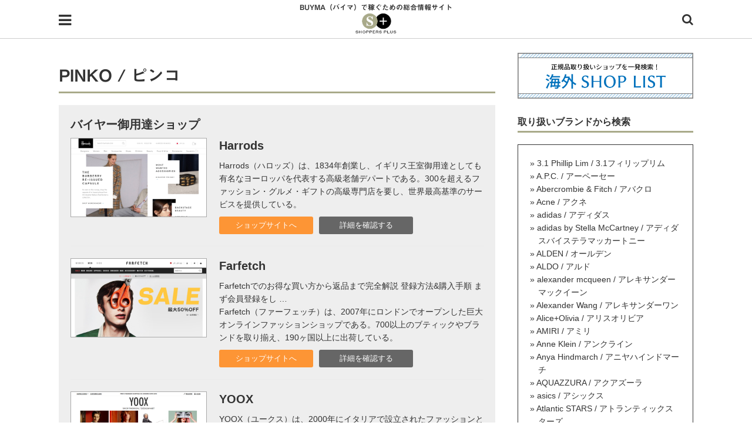

--- FILE ---
content_type: text/html; charset=UTF-8
request_url: https://shoppersplus.jp/shop_tag/pinko
body_size: 36621
content:
<!DOCTYPE html>
<html class="no-js" lang="ja">
<head>
<meta charset="UTF-8">
<meta name="viewport" content="width=device-width, initial-scale=1.0">
<link rel="profile" href="http://gmpg.org/xfn/11" />
<meta name="description" content="aldo gibilaro（アルド・ジビラロ）は、1984年からイタリアのシチリア島を拠点にしたセレクトショップである。ジミーチュウやフェンディを含む50以上の人気ラグジュアリーブランドを取り揃えている。">
<title>PINKO / ピンコ | SHOPPERS PLUS</title>

<!-- All in One SEO Pack 2.8 by Michael Torbert of Semper Fi Web Design[340,380] -->
<meta name="robots" content="noindex,follow" />

<link rel="canonical" href="https://shoppersplus.jp/shop_tag/pinko" />
<!-- /all in one seo pack -->
<link rel='dns-prefetch' href='//fonts.googleapis.com' />
<link rel='dns-prefetch' href='//s.w.org' />
<link rel="alternate" type="application/rss+xml" title="SHOPPERS PLUS &raquo; フィード" href="https://shoppersplus.jp/feed" />
<link rel="alternate" type="application/rss+xml" title="SHOPPERS PLUS &raquo; コメントフィード" href="https://shoppersplus.jp/comments/feed" />
<link rel="alternate" type="application/rss+xml" title="SHOPPERS PLUS &raquo; PINKO / ピンコ tags のフィード" href="https://shoppersplus.jp/shop_tag/pinko/feed" />
		<!-- This site uses the Google Analytics by MonsterInsights plugin v8.15 - Using Analytics tracking - https://www.monsterinsights.com/ -->
		<!-- Note: MonsterInsights is not currently configured on this site. The site owner needs to authenticate with Google Analytics in the MonsterInsights settings panel. -->
					<!-- No UA code set -->
				<!-- / Google Analytics by MonsterInsights -->
				<script type="text/javascript">
			window._wpemojiSettings = {"baseUrl":"https:\/\/s.w.org\/images\/core\/emoji\/11\/72x72\/","ext":".png","svgUrl":"https:\/\/s.w.org\/images\/core\/emoji\/11\/svg\/","svgExt":".svg","source":{"concatemoji":"https:\/\/shoppersplus.jp\/wp-includes\/js\/wp-emoji-release.min.js"}};
			!function(e,a,t){var n,r,o,i=a.createElement("canvas"),p=i.getContext&&i.getContext("2d");function s(e,t){var a=String.fromCharCode;p.clearRect(0,0,i.width,i.height),p.fillText(a.apply(this,e),0,0);e=i.toDataURL();return p.clearRect(0,0,i.width,i.height),p.fillText(a.apply(this,t),0,0),e===i.toDataURL()}function c(e){var t=a.createElement("script");t.src=e,t.defer=t.type="text/javascript",a.getElementsByTagName("head")[0].appendChild(t)}for(o=Array("flag","emoji"),t.supports={everything:!0,everythingExceptFlag:!0},r=0;r<o.length;r++)t.supports[o[r]]=function(e){if(!p||!p.fillText)return!1;switch(p.textBaseline="top",p.font="600 32px Arial",e){case"flag":return s([55356,56826,55356,56819],[55356,56826,8203,55356,56819])?!1:!s([55356,57332,56128,56423,56128,56418,56128,56421,56128,56430,56128,56423,56128,56447],[55356,57332,8203,56128,56423,8203,56128,56418,8203,56128,56421,8203,56128,56430,8203,56128,56423,8203,56128,56447]);case"emoji":return!s([55358,56760,9792,65039],[55358,56760,8203,9792,65039])}return!1}(o[r]),t.supports.everything=t.supports.everything&&t.supports[o[r]],"flag"!==o[r]&&(t.supports.everythingExceptFlag=t.supports.everythingExceptFlag&&t.supports[o[r]]);t.supports.everythingExceptFlag=t.supports.everythingExceptFlag&&!t.supports.flag,t.DOMReady=!1,t.readyCallback=function(){t.DOMReady=!0},t.supports.everything||(n=function(){t.readyCallback()},a.addEventListener?(a.addEventListener("DOMContentLoaded",n,!1),e.addEventListener("load",n,!1)):(e.attachEvent("onload",n),a.attachEvent("onreadystatechange",function(){"complete"===a.readyState&&t.readyCallback()})),(n=t.source||{}).concatemoji?c(n.concatemoji):n.wpemoji&&n.twemoji&&(c(n.twemoji),c(n.wpemoji)))}(window,document,window._wpemojiSettings);
		</script>
		<style type="text/css">
img.wp-smiley,
img.emoji {
	display: inline !important;
	border: none !important;
	box-shadow: none !important;
	height: 1em !important;
	width: 1em !important;
	margin: 0 .07em !important;
	vertical-align: -0.1em !important;
	background: none !important;
	padding: 0 !important;
}
</style>
<link rel='stylesheet' id='contact-form-7-css'  href='https://shoppersplus.jp/wp-content/plugins/contact-form-7/includes/css/styles.css' type='text/css' media='all' />
<link rel='stylesheet' id='parent-style-css'  href='https://shoppersplus.jp/wp-content/themes/mh-magazine-lite/style.css' type='text/css' media='all' />
<link rel='stylesheet' id='mh-google-fonts-css'  href='https://fonts.googleapis.com/css?family=Open+Sans:400,400italic,700,600' type='text/css' media='all' />
<link rel='stylesheet' id='mh-magazine-lite-css'  href='https://shoppersplus.jp/wp-content/themes/shoppersplus/style.css' type='text/css' media='all' />
<link rel='stylesheet' id='mh-font-awesome-css'  href='https://shoppersplus.jp/wp-content/themes/mh-magazine-lite/includes/font-awesome.min.css' type='text/css' media='all' />
            <style type="text/css">
                .scrollup-button {
                    display: none;
                    position: fixed;
                    z-index: 1000;
                    padding: 8px;
                    cursor: pointer;
                    bottom: 20px;
                    right: 20px;
                    background-color: #494949;
                    border-radius: 0;
                    -webkit-animation: display 0.5s;
                    animation: display 0.5s;
                }

                .scrollup-button .scrollup-svg-icon {
                    display: block;
                    overflow: hidden;
                    fill: #ffffff;
                }

                .scrollup-button:hover {
                    background-color: #494949;
                }

                .scrollup-button:hover .scrollup-svg-icon {
                    fill: #ffffff;
                }
            </style>
			<script type='text/javascript' src='https://shoppersplus.jp/wp-includes/js/jquery/jquery.js'></script>
<script type='text/javascript' src='https://shoppersplus.jp/wp-includes/js/jquery/jquery-migrate.min.js'></script>
<script type='text/javascript' src='https://shoppersplus.jp/wp-content/themes/mh-magazine-lite/js/scripts.js'></script>
<link rel='https://api.w.org/' href='https://shoppersplus.jp/wp-json/' />
<link rel="EditURI" type="application/rsd+xml" title="RSD" href="https://shoppersplus.jp/xmlrpc.php?rsd" />
<link rel="wlwmanifest" type="application/wlwmanifest+xml" href="https://shoppersplus.jp/wp-includes/wlwmanifest.xml" /> 
<meta name="generator" content="WordPress 4.9.26" />
<style type='text/css'>
#widget-collapscat-2-top span.collapsing.categories {
        border:0;
        padding:0; 
        margin:0; 
        cursor:pointer;
} 

#widget-collapscat-2-top li.widget_collapscat h2 span.sym {float:right;padding:0 .5em}
#widget-collapscat-2-top li.collapsing.categories.self a {font-weight:bold}
#widget-collapscat-2-top:before {content:'';} 
#widget-collapscat-2-top  li.collapsing.categories:before {content:'';} 
#widget-collapscat-2-top  li.collapsing.categories {list-style-type:none}
#widget-collapscat-2-top  li.collapsing.categories{
       padding:0 0 0 1em;
       text-indent:-1em;
}
#widget-collapscat-2-top li.collapsing.categories.item:before {content: '\00BB \00A0' !important;} 
#widget-collapscat-2-top li.collapsing.categories .sym {
   cursor:pointer;
   font-size:1.1em;
   font-family:Arial, Helvetica;
    padding-right:5px;}</style>
<!--[if lt IE 9]>
<script src="https://shoppersplus.jp/wp-content/themes/mh-magazine-lite/js/css3-mediaqueries.js"></script>
<![endif]-->
<link rel="icon" href="https://shoppersplus.jp/wp-content/uploads/2018/02/cropped-favicon-32x32.png" sizes="32x32" />
<link rel="icon" href="https://shoppersplus.jp/wp-content/uploads/2018/02/cropped-favicon-192x192.png" sizes="192x192" />
<link rel="apple-touch-icon-precomposed" href="https://shoppersplus.jp/wp-content/uploads/2018/02/cropped-favicon-180x180.png" />
<meta name="msapplication-TileImage" content="https://shoppersplus.jp/wp-content/uploads/2018/02/cropped-favicon-270x270.png" />
<script type="text/javascript" src="//webfonts.xserver.jp/js/xserver.js"></script>
<link rel="stylesheet" href="https://shoppersplus.jp/wp-content/themes/shoppersplus/editor-style.css">
<link rel="stylesheet" href="/css/jquery.mmenu.css" />
<link rel="stylesheet" href="/css/swiper.min.css" />
<link rel="manifest" href="/manifest.json" />
<script>
  var OneSignal = window.OneSignal || [];
  OneSignal.push(function() {
    OneSignal.init({
      appId: "db66ecd4-fcf9-47c0-bf98-b156d11a7e21",
    });
  });
</script>
<script async src="//pagead2.googlesyndication.com/pagead/js/adsbygoogle.js"></script>
<script>
  (adsbygoogle = window.adsbygoogle || []).push({
    google_ad_client: "ca-pub-8095810064508164",
    enable_page_level_ads: true
  });
</script>
<!-- User Heat Tag -->
<script type="text/javascript">
(function(add, cla){window['UserHeatTag']=cla;window[cla]=window[cla]||function(){(window[cla].q=window[cla].q||[]).push(arguments)},window[cla].l=1*new Date();var ul=document.createElement('script');var tag = document.getElementsByTagName('script')[0];ul.async=1;ul.src=add;tag.parentNode.insertBefore(ul,tag);})('//uh.nakanohito.jp/uhj2/uh.js', '_uhtracker');_uhtracker({id:'uhjYuOXTKc'});
</script>
<!-- End User Heat Tag -->

<!-- Google tag (gtag.js) -->
<script async src="https://www.googletagmanager.com/gtag/js?id=G-BF8RW609S7"></script>
<script>
  window.dataLayer = window.dataLayer || [];
  function gtag(){dataLayer.push(arguments);}
  gtag('js', new Date());

  gtag('config', 'G-BF8RW609S7');
</script>
</head>
<body id="mh-mobile" class="archive tax-shop_tag term-pinko term-1333 mh-right-sb" itemscope="itemscope" itemtype="http://schema.org/WebPage">
<div class="mh-container mh-container-outer">
<div class="mh-header-mobile-nav clearfix"></div>
<header class="mh-header" itemscope="itemscope" itemtype="http://schema.org/WPHeader">
	<div class="mh-container mh-container-inner mh-row clearfix">
		<div class="mh-custom-header clearfix">
        
			<div class="hamburger">
  				<a href="#menu"></a>
			</div>
        
		<nav id="menu">
    			<ul class="navigation_menu">
      				<li class="navigation_item"><a href="https://shoppersplus.jp/">HOME</a></li>
                    <li class="navigation_item"><a href="https://shoppersplus.jp/aboutus">shoppers+とは？</a></li>
      				<li class="navigation_item"><a href="https://shoppersplus.jp/category/ol-buyer">34歳独身OLバイマ実践記</a></li>
                    <li class="navigation_item"><a href="https://shoppersplus.jp/category/buyer-saorinn">無在庫で自由気ままに稼ぐ！バイマ実践記</a></li>
                    <li class="navigation_item"><a href="https://shoppersplus.jp/category/sp_tsushin">ファッショントレンドを発信！SP通信</a></li>
      				<li class="navigation_item"><a href="https://shoppersplus.jp/category/brand_intro">BUYMAで人気のブランド</a></li>
                    <li class="navigation_item"><a href="https://shoppersplus.jp/category/product_intro">BUYMAの売れ筋商品</a></li>
                    <li class="navigation_item"><a href="https://shoppersplus.jp/category/user_faq">バイマの疑問に現役パーソナルショッパーが答えてみた</a></li>
                    <li class="navigation_item"><a href="https://shoppersplus.jp/category/buyer_faq">バイマ活動の疑問に売れっ子現役バイヤーが答えてみた</a></li>
                    <li class="navigation_item"><a href="https://shoppersplus.jp/category/shop_intro">実録！海外ショップで買ってみた！</a></li>
      				<li class="navigation_item"><a href="https://shoppersplus.jp/shop">海外SHOP LIST</a></li>
      				<li class="navigation_item"><a href="https://shoppersplus.jp/material">パーソナルショッパー指南書</a></li>
    			</ul>
  		</nav>
         <!--div class="header_favorite"><a href="https://shoppersplus.jp/myfavorite"><img src="https://shoppersplus.jp/wp-content/uploads/2018/01/favorite-on.png" alt="お気に入りの記事"></a></div-->
         
         
       <div class="search">
			<a href="#" class="search-btn"><i class="fa fa-search"></i></a>
		</div>
         
			<div class="mh-site-identity">
				<div class="mh-site-logo" role="banner" itemscope="itemscope" itemtype="http://schema.org/Brand">
					                    	<p class="main_ttl">BUYMA（バイマ）で稼ぐための総合情報サイト</p>
                                            <a href="https://shoppersplus.jp/" class="custom-logo-link" rel="home" itemprop="url"><img width="101" src="https://shoppersplus.jp/wp-content/uploads/2018/01/logo.png" class="custom-logo" alt="SHOPPERS PLUS | バイマで稼ぐための総合情報サイト"></a>
					
                </div>
			</div>
		</div>
	</div>

	<div class="mh-main-nav-wrap">
		<nav class="mh-navigation mh-main-nav mh-container mh-container-inner clearfix" itemscope="itemscope" itemtype="http://schema.org/SiteNavigationElement">
			<div class="menu"><ul>
<li class="page_item page-item-7"><a href="https://shoppersplus.jp/">HOME</a></li>
<li class="page_item page-item-11858"><a href="https://shoppersplus.jp/terms">Shoppers+ 利用規約</a></li>
<li class="page_item page-item-16233"><a href="https://shoppersplus.jp/aboutus">shoppers+（ショッパーズプラス）とは？</a></li>
<li class="page_item page-item-11395"><a href="https://shoppersplus.jp/contact">お問い合わせ</a></li>
<li class="page_item page-item-551"><a href="https://shoppersplus.jp/shop">ショップ一覧</a></li>
<li class="page_item page-item-11859"><a href="https://shoppersplus.jp/privacypolicy">プライバシーポリシー</a></li>
</ul></div>
		</nav>
	</div>
</header><div class="mh-wrapper clearfix shop-search">
	<div id="main-content" class="mh-loop mh-content" role="main">			<header class="page-header">
				<h1 class="page-title">PINKO / ピンコ</h1>
			</header>
			
            

<div class="shop_list_inne shop_list_recommend"> 
<h3 style="margin-bottom:10px;">バイヤー御用達ショップ</h3>
<div class="shop_list">
            
        <article class="mh-loop-item clearfix post-2811 shop type-shop status-publish format-standard has-post-thumbnail hentry shop_category-h shop_category-recommend shop_category-shops shop_tag-3-1-phillip-lim-3-1 shop_tag-a-p-c shop_tag-acne shop_tag-adidas shop_tag-adidas-by-stella-mccartney shop_tag-alexander-mcqueen shop_tag-alexander-wang shop_tag-aliceolivia shop_tag-anya-hindmarch shop_tag-aquazzura shop_tag-asics shop_tag-balenciaga shop_tag-bally shop_tag-balmain shop_tag-bcbg-maxazria shop_tag-bottega-veneta shop_tag-brunello-cucinelli shop_tag-burberry shop_tag-buscemi shop_tag-bvlgari shop_tag-calvin-klein shop_tag-canada-goose shop_tag-cartier shop_tag-carven shop_tag-champion shop_tag-charlotte-olympia shop_tag-chloe shop_tag-christian-louboutin shop_tag-churchs shop_tag-cole-haan shop_tag-comme-des-garcons shop_tag-d-squared2 shop_tag-diane-von-furstenberg shop_tag-diesel shop_tag-dior shop_tag-disney shop_tag-dolce-gabbana shop_tag-dr-martens shop_tag-dries-van-noten shop_tag-dunhill shop_tag-emilio-pucci shop_tag-emporio-armani shop_tag-etro shop_tag-fendi shop_tag-fila shop_tag-fred-perry shop_tag-gianvito-rossi shop_tag-giuseppe-zanotti shop_tag-givenchy shop_tag-globe-trotter shop_tag-golden-goose shop_tag-gucci shop_tag-helen-kaminski shop_tag-helmut-lang shop_tag-hermes shop_tag-herno shop_tag-hogan shop_tag-hugo-boss shop_tag-hunter shop_tag-isabel-marant shop_tag-j-brand shop_tag-j-w-anderson shop_tag-jacob-cohen shop_tag-james-perse shop_tag-jimmy-choo shop_tag-john-lobb shop_tag-john-smedley shop_tag-juicy-couture shop_tag-kate-spade-new-york shop_tag-kenzo shop_tag-lanvin shop_tag-loewe shop_tag-maison-margiela shop_tag-manolo-blahnik shop_tag-marc-jacobs shop_tag-marcelo-burlon shop_tag-marysia-swim shop_tag-max-mara shop_tag-mcm shop_tag-milly shop_tag-miumiu shop_tag-moncler shop_tag-moschino shop_tag-mulberry shop_tag-n21-numero-ventuno shop_tag-neil-barrett shop_tag-nike shop_tag-off-white shop_tag-one-teaspoon shop_tag-opening-ceremony shop_tag-paul-smith shop_tag-paule-ka shop_tag-philipp-plein shop_tag-pinko shop_tag-polo-ralph-lauren shop_tag-prada shop_tag-puma shop_tag-raf-simons shop_tag-rag-bone shop_tag-ralph-lauren shop_tag-ray-ban shop_tag-rebecca-minkoff shop_tag-red-valentino shop_tag-reebok shop_tag-rick-owens shop_tag-roger-vivier shop_tag-saint-laurent shop_tag-salvatore-ferragamo shop_tag-samsonite shop_tag-santoni shop_tag-scotch-soda shop_tag-seafolly shop_tag-see-by-chloe shop_tag-self-portrait shop_tag-sergio-rossi shop_tag-sophia-webster shop_tag-stella-mccartney shop_tag-stone-island shop_tag-stuart-weitzman shop_tag-swarovski shop_tag-t-by-alexander-wang shop_tag-tag-heuer shop_tag-ted-baker shop_tag-theory shop_tag-thom-browne shop_tag-tiffany-co shop_tag-timberland shop_tag-tods shop_tag-tom-ford shop_tag-tory-burch shop_tag-tumi shop_tag-ugg shop_tag-under-armour shop_tag-valentino shop_tag-vera-wang shop_tag-versace shop_tag-vetements shop_tag-vince shop_tag-vivienne-westwood shop_tag-y-3 shop_tag-zimmermann">
        <figure class="mh-loop-thumb">
		<a href="https://shoppersplus.jp/shop/harrods">
		<img width="690" height="398" src="https://shoppersplus.jp/wp-content/uploads/2018/02/shop_harrods-690x398.png" class="attachment-mh-magazine-lite-featured size-mh-magazine-lite-featured wp-post-image" alt="harrods" />		</a>
		</figure>
		<div class="mh-loop-content clearfix">
    	<header class="mh-loop-header">
			<h3 class="entry-title mh-loop-title">
				<a href="https://shoppersplus.jp/shop/harrods" rel="bookmark">
					Harrods				</a>
			</h3>
		</header>
        <div class="mh-loop-excerpt">
			<div class="mh-excerpt"></div>		</div>
                <div class="mh-loop-excerpt">
			Harrods（ハロッズ）は、1834年創業し、イギリス王室御用達としても有名なヨーロッパを代表する高級老舗デパートである。300を超えるファッション・グルメ・ギフトの高級専門店を要し、世界最高基準のサービスを提供している。		</div>
                
                <div class="loop-button-wrap">
        
        <div class="loop-shop_button">
        	<a href="https://www.harrods.com/" target="_blank">ショップサイトへ</a>
        </div>
        <div class="loop-shopdes_button">
        	<a href="https://shoppersplus.jp/shop/harrods">詳細を確認する</a>
        </div>
        </div>
                </div>
        
        </article>
        
            
        <article class="mh-loop-item clearfix post-5795 shop type-shop status-publish format-standard has-post-thumbnail hentry shop_category-f shop_category-recommend shop_category-shops shop_tag-3-1-phillip-lim-3-1 shop_tag-a-p-c shop_tag-adidas shop_tag-adidas-by-stella-mccartney shop_tag-alexander-mcqueen shop_tag-alexander-wang shop_tag-aliceolivia shop_tag-amiri shop_tag-anya-hindmarch shop_tag-aquazzura shop_tag-asics shop_tag-atlantic-stars shop_tag-balenciaga shop_tag-bally shop_tag-balmain shop_tag-baobao-issey-miyake shop_tag-borsalino shop_tag-bottega-veneta shop_tag-boy-london shop_tag-burberry shop_tag-buscemi shop_tag-bvlgari shop_tag-calvin-klein shop_tag-canada-goose shop_tag-carters shop_tag-carven shop_tag-champion shop_tag-charlotte-olympia shop_tag-chiara-ferragni shop_tag-chloe shop_tag-chrome-hearts shop_tag-churchs shop_tag-coach shop_tag-cole-haan shop_tag-comme-des-garcons shop_tag-converse shop_tag-d-squared2 shop_tag-daniel-wellington shop_tag-diesel shop_tag-dolce-gabbana shop_tag-dr-martens shop_tag-emilio-pucci shop_tag-emporio-armani shop_tag-etro shop_tag-faliero-sarti shop_tag-fear-of-god shop_tag-fendi shop_tag-fila shop_tag-furla shop_tag-gianvito-rossi shop_tag-givenchy shop_tag-golden-goose shop_tag-gosha-rubchinskiy shop_tag-gucci shop_tag-helmut-lang shop_tag-herno shop_tag-hogan shop_tag-il-bisonte shop_tag-invicta shop_tag-isabel-marant shop_tag-j-brand shop_tag-j-w-anderson shop_tag-jacob-cohen shop_tag-james-perse shop_tag-jillstuart shop_tag-jimmy-choo shop_tag-john-lobb shop_tag-john-smedley shop_tag-juicy-couture shop_tag-just-cavalli shop_tag-kate-spade-new-york shop_tag-kenzo shop_tag-levis shop_tag-loewe shop_tag-longchamp shop_tag-loro-piana shop_tag-love-moschino shop_tag-maison-kitsune shop_tag-maison-margiela shop_tag-manolo-blahnik shop_tag-mansur-gavriel shop_tag-marc-by-marc-jacobs shop_tag-marc-jacobs2 shop_tag-marcelo-burlon shop_tag-marni shop_tag-marysia-swim shop_tag-max-mara shop_tag-mcm shop_tag-milly shop_tag-miumiu shop_tag-mm6-maison-margiela shop_tag-moncler shop_tag-moschino shop_tag-msgm shop_tag-mulberry shop_tag-n21-numero-ventuno shop_tag-neil-barrett shop_tag-new-balance shop_tag-nike shop_tag-nixon shop_tag-oakley shop_tag-off-white shop_tag-one-teaspoon shop_tag-opening-ceremony shop_tag-patagonia shop_tag-paul-smith shop_tag-paule-ka shop_tag-philipp-plein shop_tag-philippe-model-paris shop_tag-pinko shop_tag-polo-ralph-lauren shop_tag-prada shop_tag-premiata shop_tag-pt01 shop_tag-puma shop_tag-raf-simons shop_tag-rag-bone shop_tag-ralph-lauren shop_tag-ray-ban shop_tag-rebecca-minkoff shop_tag-red-valentino shop_tag-reebok shop_tag-rick-owens shop_tag-sacai shop_tag-saint-laurent shop_tag-salvatore-ferragamo shop_tag-santoni shop_tag-see-by-chloe shop_tag-self-portrait shop_tag-sergio-rossi shop_tag-sophia-webster shop_tag-sophie-hulme shop_tag-stella-mccartney shop_tag-stone-island shop_tag-stuart-weitzman shop_tag-stussy shop_tag-t-by-alexander-wang shop_tag-tadashi-shoji shop_tag-tag-heuer shop_tag-tatras shop_tag-the-north-face shop_tag-theory shop_tag-thom-browne shop_tag-tiffany-co shop_tag-timberland shop_tag-tods shop_tag-tom-ford shop_tag-tommy-hilfiger shop_tag-tory-burch shop_tag-ugg shop_tag-valentino shop_tag-valextra shop_tag-vans shop_tag-vera-wang shop_tag-versace shop_tag-vince shop_tag-vivienne-westwood shop_tag-y-3 shop_tag-yeezy shop_tag-yohji-yamamoto shop_tag-zanellato shop_tag-zimmermann">
        <figure class="mh-loop-thumb">
		<a href="https://shoppersplus.jp/shop/farfetch">
		<img width="690" height="398" src="https://shoppersplus.jp/wp-content/uploads/2018/05/shop_farfetch-690x398.png" class="attachment-mh-magazine-lite-featured size-mh-magazine-lite-featured wp-post-image" alt="" />		</a>
		</figure>
		<div class="mh-loop-content clearfix">
    	<header class="mh-loop-header">
			<h3 class="entry-title mh-loop-title">
				<a href="https://shoppersplus.jp/shop/farfetch" rel="bookmark">
					Farfetch				</a>
			</h3>
		</header>
        <div class="mh-loop-excerpt">
			<div class="mh-excerpt">Farfetchでのお得な買い方から返品まで完全解説 登録方法&#038;購入手順 まず会員登録をし <a class="mh-excerpt-more" href="https://shoppersplus.jp/shop/farfetch" title="Farfetch">…</a></div>		</div>
                <div class="mh-loop-excerpt">
			Farfetch（ファーフェッチ）は、2007年にロンドンでオープンした巨大オンラインファッションショップである。700以上のブティックやブランドを取り揃え、190ヶ国以上に出荷している。		</div>
                
                <div class="loop-button-wrap">
        
        <div class="loop-shop_button">
        	<a href="https://www.farfetch.com/" target="_blank">ショップサイトへ</a>
        </div>
        <div class="loop-shopdes_button">
        	<a href="https://shoppersplus.jp/shop/farfetch">詳細を確認する</a>
        </div>
        </div>
                </div>
        
        </article>
        
            
        <article class="mh-loop-item clearfix post-2832 shop type-shop status-publish format-standard has-post-thumbnail hentry shop_category-y shop_category-recommend shop_category-shops shop_tag-3-1-phillip-lim-3-1 shop_tag-acne shop_tag-adidas-by-stella-mccartney shop_tag-alexander-mcqueen shop_tag-alexander-wang shop_tag-aliceolivia shop_tag-amiri shop_tag-anya-hindmarch shop_tag-aquazzura shop_tag-atlantic-stars shop_tag-balenciaga shop_tag-bally shop_tag-balmain shop_tag-baobao-issey-miyake shop_tag-bcbg-maxazria shop_tag-betsey-johnson shop_tag-billabong shop_tag-borsalino shop_tag-bottega-veneta shop_tag-boy-london shop_tag-brooks-brothers shop_tag-brunello-cucinelli shop_tag-burberry shop_tag-buscemi shop_tag-bvlgari shop_tag-calvin-klein shop_tag-canada-goose shop_tag-carven shop_tag-casio shop_tag-celine shop_tag-champion shop_tag-chan-luu shop_tag-charlotte-olympia shop_tag-chiara-ferragni shop_tag-chloe shop_tag-christian-louboutin shop_tag-churchs shop_tag-citizen shop_tag-coach shop_tag-cole-haan shop_tag-comme-des-garcons shop_tag-converse shop_tag-d-squared2 shop_tag-daniel-wellington shop_tag-desigual shop_tag-diane-von-furstenberg shop_tag-diesel shop_tag-dior shop_tag-disney shop_tag-dolce-gabbana shop_tag-dr-martens shop_tag-dries-van-noten shop_tag-duvetica shop_tag-emilio-pucci shop_tag-emporio-armani shop_tag-etro shop_tag-faliero-sarti shop_tag-fear-of-god shop_tag-fendi shop_tag-fila shop_tag-fred-perry shop_tag-free-people shop_tag-furla shop_tag-gherardini shop_tag-gianvito-rossi shop_tag-giuseppe-zanotti shop_tag-givenchy shop_tag-golden-goose shop_tag-gosha-rubchinskiy shop_tag-gucci shop_tag-guess shop_tag-herno shop_tag-hogan shop_tag-hugo-boss shop_tag-hunter shop_tag-hydrogen shop_tag-il-bisonte shop_tag-invicta shop_tag-iphoria shop_tag-isabel-marant shop_tag-j-brand shop_tag-j-w-anderson shop_tag-james-perse shop_tag-jeffrey-campbell shop_tag-jillstuart shop_tag-jimmy-choo shop_tag-john-smedley shop_tag-juicy-couture shop_tag-just-cavalli shop_tag-kate-spade-new-york shop_tag-kenzo shop_tag-kipling shop_tag-lacoste shop_tag-lanvin shop_tag-lardini shop_tag-lauren-ralph-lauren shop_tag-levis shop_tag-lipsy shop_tag-loewe shop_tag-loro-piana shop_tag-love-moschino shop_tag-lucien-pellat-finet shop_tag-lulu-guinness shop_tag-maaji shop_tag-maison-kitsune shop_tag-maison-margiela shop_tag-mango shop_tag-marc-by-marc-jacobs shop_tag-marc-jacobs shop_tag-marcelo-burlon shop_tag-marni shop_tag-marysia-swim shop_tag-massimo-dutti shop_tag-max-mara shop_tag-mcm shop_tag-michael-kors shop_tag-milly shop_tag-minnetonka shop_tag-miumiu shop_tag-mm6-maison-margiela shop_tag-moschino shop_tag-msgm shop_tag-mulberry shop_tag-n21-numero-ventuno shop_tag-neil-barrett shop_tag-new-balance shop_tag-next shop_tag-nike shop_tag-nine-west shop_tag-nixon shop_tag-obey shop_tag-off-white shop_tag-onitsuka-tiger shop_tag-opening-ceremony shop_tag-orobianco shop_tag-paul-smith shop_tag-paule-ka shop_tag-philipp-plein shop_tag-philippe-model-paris shop_tag-pinko shop_tag-polo-ralph-lauren shop_tag-prada shop_tag-premiata shop_tag-pt01 shop_tag-puma shop_tag-raf-simons shop_tag-rag-bone shop_tag-ralph-lauren shop_tag-rebecca-minkoff shop_tag-red-valentino shop_tag-reebok shop_tag-repetto shop_tag-rick-owens shop_tag-roger-vivier shop_tag-roxy shop_tag-sacai shop_tag-saint-laurent shop_tag-salvatore-ferragamo shop_tag-samsonite shop_tag-santoni shop_tag-scotch-soda shop_tag-seafolly shop_tag-see-by-chloe shop_tag-seiko shop_tag-self-portrait shop_tag-sergio-rossi shop_tag-sophia-webster shop_tag-sophie-hulme shop_tag-spell shop_tag-stella-mccartney shop_tag-steve-madden shop_tag-stuart-weitzman shop_tag-stussy shop_tag-t-by-alexander-wang shop_tag-tadashi-shoji shop_tag-tatras shop_tag-ted-baker shop_tag-the-north-face shop_tag-theory shop_tag-thom-browne shop_tag-timberland shop_tag-tods shop_tag-tom-ford shop_tag-tommy-hilfiger shop_tag-toms shop_tag-topshop shop_tag-tory-burch shop_tag-tory-sport shop_tag-ugg shop_tag-under-armour shop_tag-valentino shop_tag-valextra shop_tag-vans shop_tag-vera-wang shop_tag-versace shop_tag-y-3 shop_tag-yeezy shop_tag-yohji-yamamoto shop_tag-zanellato shop_tag-zimmermann">
        <figure class="mh-loop-thumb">
		<a href="https://shoppersplus.jp/shop/yoox">
		<img width="690" height="398" src="https://shoppersplus.jp/wp-content/uploads/2018/02/shop_yoox-690x398.png" class="attachment-mh-magazine-lite-featured size-mh-magazine-lite-featured wp-post-image" alt="yoox" />		</a>
		</figure>
		<div class="mh-loop-content clearfix">
    	<header class="mh-loop-header">
			<h3 class="entry-title mh-loop-title">
				<a href="https://shoppersplus.jp/shop/yoox" rel="bookmark">
					YOOX				</a>
			</h3>
		</header>
        <div class="mh-loop-excerpt">
			<div class="mh-excerpt"></div>		</div>
                <div class="mh-loop-excerpt">
			YOOX（ユークス）は、2000年にイタリアで設立されたファッションとデザインを扱う世界的なオンラインストアである。10,000以上の世界中のデザイナー、メーカー、公式販売店と直接取引することで、クオリティの高いセレクションを提供している。そのセレクションの中には、日本未入荷の商品も豊富に取り揃えている。		</div>
                
                <div class="loop-button-wrap">
        
        <div class="loop-shop_button">
        	<a href="https://www.yoox.com/" target="_blank">ショップサイトへ</a>
        </div>
        <div class="loop-shopdes_button">
        	<a href="https://shoppersplus.jp/shop/yoox">詳細を確認する</a>
        </div>
        </div>
                </div>
        
        </article>
        
            
        <article class="mh-loop-item clearfix post-201 shop type-shop status-publish format-standard has-post-thumbnail hentry shop_category-i shop_category-recommend shop_category-shops shop_tag-3-1-phillip-lim-3-1 shop_tag-a-p-c shop_tag-acne shop_tag-adidas shop_tag-adidas-by-stella-mccartney shop_tag-alden shop_tag-alexander-wang shop_tag-aliceolivia shop_tag-amiri shop_tag-anya-hindmarch shop_tag-aquazzura shop_tag-asics shop_tag-atlantic-stars shop_tag-balenciaga shop_tag-bally shop_tag-balmain shop_tag-baobao-issey-miyake shop_tag-bcbg-maxazria shop_tag-borsalino shop_tag-bottega-veneta shop_tag-brooks-brothers shop_tag-brunello-cucinelli shop_tag-burberry shop_tag-buscemi shop_tag-bvlgari shop_tag-calvin-klein shop_tag-canada-goose shop_tag-carven shop_tag-celine shop_tag-champion shop_tag-charlotte-olympia shop_tag-chiara-ferragni shop_tag-chloe shop_tag-christian-louboutin shop_tag-chrome-hearts shop_tag-coach shop_tag-comme-des-garcons shop_tag-converse shop_tag-d-squared2 shop_tag-diane-von-furstenberg shop_tag-diesel shop_tag-dior shop_tag-dior-homme shop_tag-dolce-gabbana shop_tag-dr-martens shop_tag-emilio-pucci shop_tag-emporio-armani shop_tag-etro shop_tag-faliero-sarti shop_tag-fendi shop_tag-fila shop_tag-fred-perry shop_tag-furla shop_tag-gianvito-rossi shop_tag-giuseppe-zanotti shop_tag-givenchy shop_tag-golden-goose shop_tag-gosha-rubchinskiy shop_tag-gucci shop_tag-helmut-lang shop_tag-herno shop_tag-hogan shop_tag-hugo-boss shop_tag-hunter shop_tag-hydrogen shop_tag-invicta shop_tag-isabel-marant shop_tag-j-brand shop_tag-j-w-anderson shop_tag-jacob-cohen shop_tag-james-perse shop_tag-jeffrey-campbell shop_tag-jimmy-choo shop_tag-john-lobb shop_tag-john-smedley shop_tag-just-cavalli shop_tag-kate-spade-new-york shop_tag-kenzo shop_tag-lanvin shop_tag-lardini shop_tag-levis shop_tag-loewe shop_tag-longchamp shop_tag-loro-piana shop_tag-love-moschino shop_tag-maison-kitsune shop_tag-maison-margiela shop_tag-manolo-blahnik shop_tag-mansur-gavriel shop_tag-marc-by-marc-jacobs shop_tag-marc-jacobs shop_tag-marcelo-burlon shop_tag-marni shop_tag-marysia-swim shop_tag-max-mara shop_tag-mcm shop_tag-michael-kors shop_tag-miumiu shop_tag-mm6-maison-margiela shop_tag-moncler shop_tag-moschino shop_tag-msgm shop_tag-mulberry shop_tag-n21-numero-ventuno shop_tag-neil-barrett shop_tag-new-balance shop_tag-nike shop_tag-off-white shop_tag-one-teaspoon shop_tag-opening-ceremony shop_tag-patagonia shop_tag-paul-smith shop_tag-paule-ka shop_tag-philipp-plein shop_tag-philippe-model-paris shop_tag-pinko shop_tag-polo-ralph-lauren shop_tag-prada shop_tag-premiata shop_tag-pt01 shop_tag-puma shop_tag-raf-simons shop_tag-rag-bone shop_tag-ralph-lauren shop_tag-rebecca-minkoff shop_tag-red-valentino shop_tag-reebok shop_tag-reiss shop_tag-repetto shop_tag-rick-owens shop_tag-roger-vivier shop_tag-sacai shop_tag-saint-laurent shop_tag-salvatore-ferragamo shop_tag-santoni shop_tag-scotch-soda shop_tag-see-by-chloe shop_tag-self-portrait shop_tag-sergio-rossi shop_tag-sophia-webster shop_tag-sophie-hulme shop_tag-stella-mccartney shop_tag-steve-madden shop_tag-stone-island shop_tag-stuart-weitzman shop_tag-stussy shop_tag-t-by-alexander-wang shop_tag-tatras shop_tag-the-north-face shop_tag-theory shop_tag-thom-browne shop_tag-timberland shop_tag-tods shop_tag-tom-ford shop_tag-tommy-hilfiger shop_tag-toms shop_tag-tory-burch shop_tag-ugg shop_tag-valentino shop_tag-valextra shop_tag-vans shop_tag-versace shop_tag-vetements shop_tag-vince shop_tag-vivienne-westwood shop_tag-y-3 shop_tag-yeezy shop_tag-yohji-yamamoto shop_tag-zanellato shop_tag-zimmermann">
        <figure class="mh-loop-thumb">
		<a href="https://shoppersplus.jp/shop/italist">
		<img width="690" height="398" src="https://shoppersplus.jp/wp-content/uploads/2017/10/italist-690x398.png" class="attachment-mh-magazine-lite-featured size-mh-magazine-lite-featured wp-post-image" alt="italist" />		</a>
		</figure>
		<div class="mh-loop-content clearfix">
    	<header class="mh-loop-header">
			<h3 class="entry-title mh-loop-title">
				<a href="https://shoppersplus.jp/shop/italist" rel="bookmark">
					italist				</a>
			</h3>
		</header>
        <div class="mh-loop-excerpt">
			<div class="mh-excerpt"></div>		</div>
                <div class="mh-loop-excerpt">
			italist（イタリスト）はビバリーヒルズ、カリフォルニア州に拠点をおき、主にヨーロッパブランドを扱う巨大オンラインショップである。伝統的な人気ブランドから新興ブランドまで数多くのブランドを取り扱っている。		</div>
                
                <div class="loop-button-wrap">
        
        <div class="loop-shop_button">
        	<a href="https://www.italist.com/en/" target="_blank">ショップサイトへ</a>
        </div>
        <div class="loop-shopdes_button">
        	<a href="https://shoppersplus.jp/shop/italist">詳細を確認する</a>
        </div>
        </div>
                </div>
        
        </article>
        
        </div>
</div> 
<!-- ここまでコピー -->

<!-- ここからコピー -->
			
			


<article class="mh-loop-item clearfix post-3917 shop type-shop status-publish format-standard has-post-thumbnail hentry shop_category-a shop_category-shops shop_tag-alexander-wang shop_tag-atlantic-stars shop_tag-charlotte-olympia shop_tag-d-squared2 shop_tag-dolce-gabbana shop_tag-dr-martens shop_tag-duvetica shop_tag-fendi shop_tag-furla shop_tag-giuseppe-zanotti shop_tag-hunter shop_tag-jeffrey-campbell shop_tag-jimmy-choo shop_tag-kenzo shop_tag-marni shop_tag-michael-kors shop_tag-moschino shop_tag-msgm shop_tag-n21-numero-ventuno shop_tag-philippe-model-paris shop_tag-pinko shop_tag-santoni shop_tag-sergio-rossi shop_tag-tory-burch shop_tag-valentino shop_tag-zanellato">
	<figure class="mh-loop-thumb">
		<a href="https://shoppersplus.jp/shop/aldogibilaro">
		<img width="690" height="398" src="https://shoppersplus.jp/wp-content/uploads/2018/03/shop_aldogibilaro-690x398.png" class="attachment-mh-magazine-lite-featured size-mh-magazine-lite-featured wp-post-image" alt="" />		</a>
	</figure>
	<div class="mh-loop-content clearfix">
		<header class="mh-loop-header">
			<h3 class="entry-title mh-loop-title">
				<a href="https://shoppersplus.jp/shop/aldogibilaro" rel="bookmark">
					aldo gibilaro				</a>
			</h3>
		</header>
		<div class="mh-loop-excerpt">
			<div class="mh-excerpt"></div>		</div>
                <div class="mh-loop-excerpt">
			aldo gibilaro（アルド・ジビラロ）は、1984年からイタリアのシチリア島を拠点にしたセレクトショップである。ジミーチュウやフェンディを含む50以上の人気ラグジュアリーブランドを取り揃えている。		</div>
                
                <div class="loop-button-wrap">
        
        <div class="loop-shop_button">
        	<a href="https://www.aldogibilaro.com/en/" target="_blank">ショップサイトへ</a>
        </div>
        <div class="loop-shopdes_button">
        	<a href="https://shoppersplus.jp/shop/aldogibilaro">詳細を確認する</a>
        </div>
        </div>
                
       	<div class="mh-meta mh-loop-meta">
        	<div><a href=""></a></div>
			<span class="mh-meta-date updated">2018年3月29日</span>
<span class="mh-meta-author author vcard"><img alt='' src='https://secure.gravatar.com/avatar/c0ddb480b184262b2dd62fadc93f6c0a?s=20&#038;d=mm&#038;r=g' srcset='https://secure.gravatar.com/avatar/c0ddb480b184262b2dd62fadc93f6c0a?s=40&#038;d=mm&#038;r=g 2x' class='avatar avatar-20 photo' height='20' width='20' /><a class="fn" href="https://shoppersplus.jp/author/awano">あわの</a></span>
		</div>
	</div>
</article>



<article class="mh-loop-item clearfix post-3501 shop type-shop status-publish format-standard has-post-thumbnail hentry shop_category-a shop_category-shops shop_tag-a-p-c shop_tag-adidas shop_tag-alexander-mcqueen shop_tag-alexander-wang shop_tag-asics shop_tag-atlantic-stars shop_tag-balmain shop_tag-baobao-issey-miyake shop_tag-borsalino shop_tag-brunello-cucinelli shop_tag-burberry shop_tag-calvin-klein shop_tag-canada-goose shop_tag-champion shop_tag-chiara-ferragni shop_tag-churchs shop_tag-coach shop_tag-comme-des-garcons shop_tag-converse shop_tag-d-squared2 shop_tag-diane-von-furstenberg shop_tag-diesel shop_tag-dior shop_tag-dolce-gabbana shop_tag-dr-martens shop_tag-duvetica shop_tag-emporio-armani shop_tag-etro shop_tag-faliero-sarti shop_tag-fendi shop_tag-fila shop_tag-fred-perry shop_tag-furla shop_tag-gianvito-rossi shop_tag-givenchy shop_tag-golden-goose shop_tag-helen-kaminski shop_tag-helmut-lang shop_tag-herno shop_tag-hogan shop_tag-hugo-boss shop_tag-hunter shop_tag-hydrogen shop_tag-invicta shop_tag-isabel-marant-etoile shop_tag-j-brand shop_tag-jacob-cohen shop_tag-james-perse shop_tag-jeffrey-campbell shop_tag-jimmy-choo shop_tag-john-smedley shop_tag-just-cavalli shop_tag-kenzo shop_tag-lacoste shop_tag-lardini shop_tag-levis shop_tag-love-moschino shop_tag-lulu-guinness shop_tag-maison-margiela shop_tag-marc-jacobs shop_tag-marni shop_tag-michael-kors shop_tag-moncler shop_tag-moschino shop_tag-msgm shop_tag-neil-barrett shop_tag-new-balance shop_tag-nike shop_tag-oakley shop_tag-onitsuka-tiger shop_tag-paul-smith shop_tag-philipp-plein shop_tag-philippe-model-paris shop_tag-pinko shop_tag-polo-ralph-lauren shop_tag-premiata shop_tag-puma shop_tag-raf-simons shop_tag-ralph-lauren shop_tag-rebecca-minkoff shop_tag-red-valentino shop_tag-reebok shop_tag-rick-owens shop_tag-saint-laurent shop_tag-santoni shop_tag-see-by-chloe shop_tag-self-portrait shop_tag-steve-madden shop_tag-stone-island shop_tag-superdry shop_tag-t-by-alexander-wang shop_tag-ted-baker shop_tag-theory shop_tag-timberland shop_tag-tods shop_tag-tommy-hilfiger shop_tag-toms shop_tag-tory-burch shop_tag-ugg shop_tag-under-armour shop_tag-valentino shop_tag-vans shop_tag-versace shop_tag-vivienne-westwood shop_tag-y-3 shop_tag-yohji-yamamoto shop_tag-zanellato">
	<figure class="mh-loop-thumb">
		<a href="https://shoppersplus.jp/shop/atterley">
		<img width="690" height="398" src="https://shoppersplus.jp/wp-content/uploads/2018/03/shop_atterley-690x398.png" class="attachment-mh-magazine-lite-featured size-mh-magazine-lite-featured wp-post-image" alt="" />		</a>
	</figure>
	<div class="mh-loop-content clearfix">
		<header class="mh-loop-header">
			<h3 class="entry-title mh-loop-title">
				<a href="https://shoppersplus.jp/shop/atterley" rel="bookmark">
					Atterley				</a>
			</h3>
		</header>
		<div class="mh-loop-excerpt">
			<div class="mh-excerpt"></div>		</div>
                <div class="mh-loop-excerpt">
			Atterley（アタレイ）は、イングランド北部を拠点にしたマルチブランドショップである。メンズ・レディース、アメリカ・ヨーロッパブランドなどあわせて500以上のブランドを取り扱っている。		</div>
                
                <div class="loop-button-wrap">
        
        <div class="loop-shop_button">
        	<a href="https://www.atterley.com/" target="_blank">ショップサイトへ</a>
        </div>
        <div class="loop-shopdes_button">
        	<a href="https://shoppersplus.jp/shop/atterley">詳細を確認する</a>
        </div>
        </div>
                
       	<div class="mh-meta mh-loop-meta">
        	<div><a href=""></a></div>
			<span class="mh-meta-date updated">2018年3月16日</span>
<span class="mh-meta-author author vcard"><img alt='' src='https://secure.gravatar.com/avatar/c0ddb480b184262b2dd62fadc93f6c0a?s=20&#038;d=mm&#038;r=g' srcset='https://secure.gravatar.com/avatar/c0ddb480b184262b2dd62fadc93f6c0a?s=40&#038;d=mm&#038;r=g 2x' class='avatar avatar-20 photo' height='20' width='20' /><a class="fn" href="https://shoppersplus.jp/author/awano">あわの</a></span>
		</div>
	</div>
</article>



<article class="mh-loop-item clearfix post-461 shop type-shop status-publish format-standard has-post-thumbnail hentry shop_category-b shop_category-shops shop_tag-a-p-c shop_tag-adidas shop_tag-adidas-by-stella-mccartney shop_tag-alexander-mcqueen shop_tag-alexander-wang shop_tag-anya-hindmarch shop_tag-aquazzura shop_tag-atlantic-stars shop_tag-bally shop_tag-balmain shop_tag-brunello-cucinelli shop_tag-burberry shop_tag-buscemi shop_tag-calvin-klein shop_tag-canada-goose shop_tag-charlotte-olympia shop_tag-chiara-ferragni shop_tag-chloe shop_tag-coach shop_tag-comme-des-garcons shop_tag-converse shop_tag-d-squared2 shop_tag-dolce-gabbana shop_tag-dr-martens shop_tag-duvetica shop_tag-emilio-pucci shop_tag-faliero-sarti shop_tag-fendi shop_tag-furla shop_tag-gherardini shop_tag-giuseppe-zanotti shop_tag-givenchy shop_tag-golden-goose shop_tag-helmut-lang shop_tag-herno shop_tag-hogan shop_tag-hunter shop_tag-isabel-marant shop_tag-isabel-marant-etoile shop_tag-j-brand shop_tag-j-w-anderson shop_tag-jeffrey-campbell shop_tag-jimmy-choo shop_tag-kate-spade-new-york shop_tag-kenzo shop_tag-lanvin shop_tag-les-nereides shop_tag-longchamp shop_tag-maison-margiela shop_tag-marc-by-marc-jacobs shop_tag-marc-jacobs shop_tag-marcelo-burlon shop_tag-marni shop_tag-marysia-swim shop_tag-max-mara shop_tag-mcm shop_tag-michael-kors shop_tag-mm6-maison-margiela shop_tag-moncler shop_tag-moschino shop_tag-msgm shop_tag-mulberry shop_tag-n21-numero-ventuno shop_tag-neil-barrett shop_tag-new-balance shop_tag-nike shop_tag-off-white shop_tag-one-teaspoon shop_tag-paul-smith shop_tag-philipp-plein shop_tag-philippe-model-paris shop_tag-pinko shop_tag-premiata shop_tag-puma shop_tag-red-valentino shop_tag-reebok shop_tag-repetto shop_tag-rick-owens shop_tag-sacai shop_tag-saint-laurent shop_tag-salvatore-ferragamo shop_tag-self-portrait shop_tag-sergio-rossi shop_tag-sophia-webster shop_tag-sophie-hulme shop_tag-stella-mccartney shop_tag-steve-madden shop_tag-stuart-weitzman shop_tag-t-by-alexander-wang shop_tag-thom-browne shop_tag-tods shop_tag-toms shop_tag-tory-burch shop_tag-ugg shop_tag-valentino shop_tag-valextra shop_tag-versace shop_tag-vince shop_tag-yeezy shop_tag-zimmermann">
	<figure class="mh-loop-thumb">
		<a href="https://shoppersplus.jp/shop/brunarosso-2">
		<img width="690" height="398" src="https://shoppersplus.jp/wp-content/uploads/2017/10/brunarosso-690x398.png" class="attachment-mh-magazine-lite-featured size-mh-magazine-lite-featured wp-post-image" alt="" />		</a>
	</figure>
	<div class="mh-loop-content clearfix">
		<header class="mh-loop-header">
			<h3 class="entry-title mh-loop-title">
				<a href="https://shoppersplus.jp/shop/brunarosso-2" rel="bookmark">
					BRUNA ROSSO				</a>
			</h3>
		</header>
		<div class="mh-loop-excerpt">
			<div class="mh-excerpt"></div>		</div>
                <div class="mh-loop-excerpt">
			BRUNA ROSSO（ブルーナ・ロッソ）は、40年以上家庭用のリネンを販売しており、2012年にイタリアを拠点にオンラインショップをオープンさせた。ヨーロッパのブランドを中心に170以上もの人気ハイブランドを展開している。		</div>
                
                <div class="loop-button-wrap">
        
        <div class="loop-shop_button">
        	<a href="https://www.brunarosso.com/" target="_blank">ショップサイトへ</a>
        </div>
        <div class="loop-shopdes_button">
        	<a href="https://shoppersplus.jp/shop/brunarosso-2">詳細を確認する</a>
        </div>
        </div>
                
       	<div class="mh-meta mh-loop-meta">
        	<div><a href=""></a></div>
			<span class="mh-meta-date updated">2017年10月30日</span>
<span class="mh-meta-author author vcard"><img alt='' src='https://secure.gravatar.com/avatar/c0ddb480b184262b2dd62fadc93f6c0a?s=20&#038;d=mm&#038;r=g' srcset='https://secure.gravatar.com/avatar/c0ddb480b184262b2dd62fadc93f6c0a?s=40&#038;d=mm&#038;r=g 2x' class='avatar avatar-20 photo' height='20' width='20' /><a class="fn" href="https://shoppersplus.jp/author/awano">あわの</a></span>
		</div>
	</div>
</article>



<article class="mh-loop-item clearfix post-471 shop type-shop status-publish format-standard has-post-thumbnail hentry shop_category-c shop_category-shops shop_tag-brunello-cucinelli shop_tag-chiara-ferragni shop_tag-dolce-gabbana shop_tag-emporio-armani shop_tag-etro shop_tag-fendi shop_tag-gucci shop_tag-herno shop_tag-hogan shop_tag-jacob-cohen shop_tag-lardini shop_tag-michael-kors shop_tag-moncler shop_tag-paul-smith shop_tag-pinko shop_tag-pt01 shop_tag-red-valentino shop_tag-salvatore-ferragamo">
	<figure class="mh-loop-thumb">
		<a href="https://shoppersplus.jp/shop/corteccisiena-2">
		<img width="690" height="398" src="https://shoppersplus.jp/wp-content/uploads/2017/11/corteccisiena-690x398.png" class="attachment-mh-magazine-lite-featured size-mh-magazine-lite-featured wp-post-image" alt="" />		</a>
	</figure>
	<div class="mh-loop-content clearfix">
		<header class="mh-loop-header">
			<h3 class="entry-title mh-loop-title">
				<a href="https://shoppersplus.jp/shop/corteccisiena-2" rel="bookmark">
					cortecci				</a>
			</h3>
		</header>
		<div class="mh-loop-excerpt">
			<div class="mh-excerpt"></div>		</div>
                <div class="mh-loop-excerpt">
			cortecci（コルテッチィ）は、1935年にイタリアのシエナの中心部で設立された歴史のあるエレガントなショップで、イタリア国内に多店舗展開している。		</div>
                
                <div class="loop-button-wrap">
        
        <div class="loop-shop_button">
        	<a href="http://www.corteccisiena.com/shop/" target="_blank">ショップサイトへ</a>
        </div>
        <div class="loop-shopdes_button">
        	<a href="https://shoppersplus.jp/shop/corteccisiena-2">詳細を確認する</a>
        </div>
        </div>
                
       	<div class="mh-meta mh-loop-meta">
        	<div><a href=""></a></div>
			<span class="mh-meta-date updated">2017年11月4日</span>
<span class="mh-meta-author author vcard"><img alt='' src='https://secure.gravatar.com/avatar/c0ddb480b184262b2dd62fadc93f6c0a?s=20&#038;d=mm&#038;r=g' srcset='https://secure.gravatar.com/avatar/c0ddb480b184262b2dd62fadc93f6c0a?s=40&#038;d=mm&#038;r=g 2x' class='avatar avatar-20 photo' height='20' width='20' /><a class="fn" href="https://shoppersplus.jp/author/awano">あわの</a></span>
		</div>
	</div>
</article>



<article class="mh-loop-item clearfix post-472 shop type-shop status-publish format-standard has-post-thumbnail hentry shop_category-d shop_category-shops shop_tag-fendi shop_tag-furla shop_tag-hogan shop_tag-kenzo shop_tag-michael-kors shop_tag-msgm shop_tag-n21-numero-ventuno shop_tag-philippe-model-paris shop_tag-pinko shop_tag-premiata shop_tag-pt01 shop_tag-rebecca-minkoff shop_tag-stone-island shop_tag-stuart-weitzman shop_tag-tods shop_tag-zanellato">
	<figure class="mh-loop-thumb">
		<a href="https://shoppersplus.jp/shop/dannapositano-2">
		<img width="690" height="398" src="https://shoppersplus.jp/wp-content/uploads/2017/11/dannapositano-1-690x398.png" class="attachment-mh-magazine-lite-featured size-mh-magazine-lite-featured wp-post-image" alt="" />		</a>
	</figure>
	<div class="mh-loop-content clearfix">
		<header class="mh-loop-header">
			<h3 class="entry-title mh-loop-title">
				<a href="https://shoppersplus.jp/shop/dannapositano-2" rel="bookmark">
					d&#8217;anna positano				</a>
			</h3>
		</header>
		<div class="mh-loop-excerpt">
			<div class="mh-excerpt"></div>		</div>
                <div class="mh-loop-excerpt">
			d'anna positano（デ・アンナ・ポジターニ）は、1980年代にイタリア南部のバロニッシでシューズの生産から始まり、2004年から店舗を展開し、今ではアマルフィ海岸の高級ショッピングの象徴になっているショップである。		</div>
                
                <div class="loop-button-wrap">
        
        <div class="loop-shop_button">
        	<a href="http://www.dannapositano.com/" target="_blank">ショップサイトへ</a>
        </div>
        <div class="loop-shopdes_button">
        	<a href="https://shoppersplus.jp/shop/dannapositano-2">詳細を確認する</a>
        </div>
        </div>
                
       	<div class="mh-meta mh-loop-meta">
        	<div><a href=""></a></div>
			<span class="mh-meta-date updated">2017年11月4日</span>
<span class="mh-meta-author author vcard"><img alt='' src='https://secure.gravatar.com/avatar/c0ddb480b184262b2dd62fadc93f6c0a?s=20&#038;d=mm&#038;r=g' srcset='https://secure.gravatar.com/avatar/c0ddb480b184262b2dd62fadc93f6c0a?s=40&#038;d=mm&#038;r=g 2x' class='avatar avatar-20 photo' height='20' width='20' /><a class="fn" href="https://shoppersplus.jp/author/awano">あわの</a></span>
		</div>
	</div>
</article>



<article class="mh-loop-item clearfix post-1623 shop type-shop status-publish format-standard has-post-thumbnail hentry shop_category-d shop_category-shops shop_tag-3-1-phillip-lim-3-1 shop_tag-adidas shop_tag-adidas-by-stella-mccartney shop_tag-alexander-mcqueen shop_tag-calvin-klein shop_tag-carven shop_tag-champion shop_tag-chiara-ferragni shop_tag-comme-des-garcons shop_tag-d-squared2 shop_tag-diesel shop_tag-dr-martens shop_tag-faliero-sarti shop_tag-fila shop_tag-golden-goose shop_tag-helmut-lang shop_tag-j-w-anderson shop_tag-jimmy-choo shop_tag-kenzo shop_tag-lardini shop_tag-levis shop_tag-love-moschino shop_tag-marc-by-marc-jacobs shop_tag-marni shop_tag-msgm shop_tag-n21-numero-ventuno shop_tag-neil-barrett shop_tag-new-balance shop_tag-philipp-plein shop_tag-philippe-model-paris shop_tag-pinko shop_tag-premiata shop_tag-rebecca-minkoff shop_tag-red-valentino shop_tag-reebok shop_tag-santoni shop_tag-stella-mccartney shop_tag-stussy shop_tag-the-north-face shop_tag-tommy-hilfiger shop_tag-tory-burch shop_tag-versace shop_tag-zanellato">
	<figure class="mh-loop-thumb">
		<a href="https://shoppersplus.jp/shop/dipierro">
		<img width="690" height="398" src="https://shoppersplus.jp/wp-content/uploads/2018/01/shop_dipierro-1-690x398.png" class="attachment-mh-magazine-lite-featured size-mh-magazine-lite-featured wp-post-image" alt="" />		</a>
	</figure>
	<div class="mh-loop-content clearfix">
		<header class="mh-loop-header">
			<h3 class="entry-title mh-loop-title">
				<a href="https://shoppersplus.jp/shop/dipierro" rel="bookmark">
					Di Pierro				</a>
			</h3>
		</header>
		<div class="mh-loop-excerpt">
			<div class="mh-excerpt"></div>		</div>
                <div class="mh-loop-excerpt">
			Di Pierro（ディ・ピエロ）は、イタリア南部のタラントを拠点に、メンズ・レディースのハイブランドからカジュアルブランドまで幅広いブランドを取り揃えているショップである。		</div>
                
                <div class="loop-button-wrap">
        
        <div class="loop-shop_button">
        	<a href="https://www.dipierrobrandstore.it/" target="_blank">ショップサイトへ</a>
        </div>
        <div class="loop-shopdes_button">
        	<a href="https://shoppersplus.jp/shop/dipierro">詳細を確認する</a>
        </div>
        </div>
                
       	<div class="mh-meta mh-loop-meta">
        	<div><a href=""></a></div>
			<span class="mh-meta-date updated">2017年12月26日</span>
<span class="mh-meta-author author vcard"><img alt='' src='https://secure.gravatar.com/avatar/c0ddb480b184262b2dd62fadc93f6c0a?s=20&#038;d=mm&#038;r=g' srcset='https://secure.gravatar.com/avatar/c0ddb480b184262b2dd62fadc93f6c0a?s=40&#038;d=mm&#038;r=g 2x' class='avatar avatar-20 photo' height='20' width='20' /><a class="fn" href="https://shoppersplus.jp/author/awano">あわの</a></span>
		</div>
	</div>
</article>



<article class="mh-loop-item clearfix post-5795 shop type-shop status-publish format-standard has-post-thumbnail hentry shop_category-f shop_category-recommend shop_category-shops shop_tag-3-1-phillip-lim-3-1 shop_tag-a-p-c shop_tag-adidas shop_tag-adidas-by-stella-mccartney shop_tag-alexander-mcqueen shop_tag-alexander-wang shop_tag-aliceolivia shop_tag-amiri shop_tag-anya-hindmarch shop_tag-aquazzura shop_tag-asics shop_tag-atlantic-stars shop_tag-balenciaga shop_tag-bally shop_tag-balmain shop_tag-baobao-issey-miyake shop_tag-borsalino shop_tag-bottega-veneta shop_tag-boy-london shop_tag-burberry shop_tag-buscemi shop_tag-bvlgari shop_tag-calvin-klein shop_tag-canada-goose shop_tag-carters shop_tag-carven shop_tag-champion shop_tag-charlotte-olympia shop_tag-chiara-ferragni shop_tag-chloe shop_tag-chrome-hearts shop_tag-churchs shop_tag-coach shop_tag-cole-haan shop_tag-comme-des-garcons shop_tag-converse shop_tag-d-squared2 shop_tag-daniel-wellington shop_tag-diesel shop_tag-dolce-gabbana shop_tag-dr-martens shop_tag-emilio-pucci shop_tag-emporio-armani shop_tag-etro shop_tag-faliero-sarti shop_tag-fear-of-god shop_tag-fendi shop_tag-fila shop_tag-furla shop_tag-gianvito-rossi shop_tag-givenchy shop_tag-golden-goose shop_tag-gosha-rubchinskiy shop_tag-gucci shop_tag-helmut-lang shop_tag-herno shop_tag-hogan shop_tag-il-bisonte shop_tag-invicta shop_tag-isabel-marant shop_tag-j-brand shop_tag-j-w-anderson shop_tag-jacob-cohen shop_tag-james-perse shop_tag-jillstuart shop_tag-jimmy-choo shop_tag-john-lobb shop_tag-john-smedley shop_tag-juicy-couture shop_tag-just-cavalli shop_tag-kate-spade-new-york shop_tag-kenzo shop_tag-levis shop_tag-loewe shop_tag-longchamp shop_tag-loro-piana shop_tag-love-moschino shop_tag-maison-kitsune shop_tag-maison-margiela shop_tag-manolo-blahnik shop_tag-mansur-gavriel shop_tag-marc-by-marc-jacobs shop_tag-marc-jacobs2 shop_tag-marcelo-burlon shop_tag-marni shop_tag-marysia-swim shop_tag-max-mara shop_tag-mcm shop_tag-milly shop_tag-miumiu shop_tag-mm6-maison-margiela shop_tag-moncler shop_tag-moschino shop_tag-msgm shop_tag-mulberry shop_tag-n21-numero-ventuno shop_tag-neil-barrett shop_tag-new-balance shop_tag-nike shop_tag-nixon shop_tag-oakley shop_tag-off-white shop_tag-one-teaspoon shop_tag-opening-ceremony shop_tag-patagonia shop_tag-paul-smith shop_tag-paule-ka shop_tag-philipp-plein shop_tag-philippe-model-paris shop_tag-pinko shop_tag-polo-ralph-lauren shop_tag-prada shop_tag-premiata shop_tag-pt01 shop_tag-puma shop_tag-raf-simons shop_tag-rag-bone shop_tag-ralph-lauren shop_tag-ray-ban shop_tag-rebecca-minkoff shop_tag-red-valentino shop_tag-reebok shop_tag-rick-owens shop_tag-sacai shop_tag-saint-laurent shop_tag-salvatore-ferragamo shop_tag-santoni shop_tag-see-by-chloe shop_tag-self-portrait shop_tag-sergio-rossi shop_tag-sophia-webster shop_tag-sophie-hulme shop_tag-stella-mccartney shop_tag-stone-island shop_tag-stuart-weitzman shop_tag-stussy shop_tag-t-by-alexander-wang shop_tag-tadashi-shoji shop_tag-tag-heuer shop_tag-tatras shop_tag-the-north-face shop_tag-theory shop_tag-thom-browne shop_tag-tiffany-co shop_tag-timberland shop_tag-tods shop_tag-tom-ford shop_tag-tommy-hilfiger shop_tag-tory-burch shop_tag-ugg shop_tag-valentino shop_tag-valextra shop_tag-vans shop_tag-vera-wang shop_tag-versace shop_tag-vince shop_tag-vivienne-westwood shop_tag-y-3 shop_tag-yeezy shop_tag-yohji-yamamoto shop_tag-zanellato shop_tag-zimmermann">
	<figure class="mh-loop-thumb">
		<a href="https://shoppersplus.jp/shop/farfetch">
		<img width="690" height="398" src="https://shoppersplus.jp/wp-content/uploads/2018/05/shop_farfetch-690x398.png" class="attachment-mh-magazine-lite-featured size-mh-magazine-lite-featured wp-post-image" alt="" />		</a>
	</figure>
	<div class="mh-loop-content clearfix">
		<header class="mh-loop-header">
			<h3 class="entry-title mh-loop-title">
				<a href="https://shoppersplus.jp/shop/farfetch" rel="bookmark">
					Farfetch				</a>
			</h3>
		</header>
		<div class="mh-loop-excerpt">
			<div class="mh-excerpt">Farfetchでのお得な買い方から返品まで完全解説 登録方法&#038;購入手順 まず会員登録をし <a class="mh-excerpt-more" href="https://shoppersplus.jp/shop/farfetch" title="Farfetch">…</a></div>		</div>
                <div class="mh-loop-excerpt">
			Farfetch（ファーフェッチ）は、2007年にロンドンでオープンした巨大オンラインファッションショップである。700以上のブティックやブランドを取り揃え、190ヶ国以上に出荷している。		</div>
                
                <div class="loop-button-wrap">
        
        <div class="loop-shop_button">
        	<a href="https://www.farfetch.com/" target="_blank">ショップサイトへ</a>
        </div>
        <div class="loop-shopdes_button">
        	<a href="https://shoppersplus.jp/shop/farfetch">詳細を確認する</a>
        </div>
        </div>
                
       	<div class="mh-meta mh-loop-meta">
        	<div><a href=""></a></div>
			<span class="mh-meta-date updated">2018年5月30日</span>
<span class="mh-meta-author author vcard"><img alt='' src='https://secure.gravatar.com/avatar/c0ddb480b184262b2dd62fadc93f6c0a?s=20&#038;d=mm&#038;r=g' srcset='https://secure.gravatar.com/avatar/c0ddb480b184262b2dd62fadc93f6c0a?s=40&#038;d=mm&#038;r=g 2x' class='avatar avatar-20 photo' height='20' width='20' /><a class="fn" href="https://shoppersplus.jp/author/awano">あわの</a></span>
		</div>
	</div>
</article>



<article class="mh-loop-item clearfix post-2810 shop type-shop status-publish format-standard has-post-thumbnail hentry shop_category-f shop_category-shops shop_tag-3-1-phillip-lim-3-1 shop_tag-a-p-c shop_tag-adidas-by-stella-mccartney shop_tag-alexander-mcqueen shop_tag-alexander-wang shop_tag-balenciaga shop_tag-balmain shop_tag-borsalino shop_tag-bottega-veneta shop_tag-carven shop_tag-celine shop_tag-charlotte-olympia shop_tag-chloe shop_tag-d-squared2 shop_tag-diane-von-furstenberg shop_tag-dior shop_tag-dolce-gabbana shop_tag-emilio-pucci shop_tag-emporio-armani shop_tag-fendi shop_tag-furla shop_tag-gherardini shop_tag-gianvito-rossi shop_tag-giuseppe-zanotti shop_tag-givenchy shop_tag-gucci shop_tag-hogan shop_tag-j-w-anderson shop_tag-jimmy-choo shop_tag-juicy-couture shop_tag-kenzo shop_tag-lanvin shop_tag-les-nereides shop_tag-love-moschino shop_tag-maison-kitsune shop_tag-marc-by-marc-jacobs shop_tag-marc-jacobs shop_tag-marni shop_tag-mcm shop_tag-michael-kors shop_tag-mm6-maison-margiela shop_tag-moschino shop_tag-mulberry shop_tag-neil-barrett shop_tag-paul-smith shop_tag-philipp-plein shop_tag-pinko shop_tag-prada shop_tag-rag-bone shop_tag-ray-ban shop_tag-red-valentino shop_tag-saint-laurent shop_tag-salvatore-ferragamo shop_tag-santoni shop_tag-see-by-chloe shop_tag-sophia-webster shop_tag-sophie-hulme shop_tag-stella-mccartney shop_tag-stuart-weitzman shop_tag-tods shop_tag-tom-ford shop_tag-tory-burch shop_tag-valentino shop_tag-versace shop_tag-vivienne-westwood shop_tag-y-3">
	<figure class="mh-loop-thumb">
		<a href="https://shoppersplus.jp/shop/forzieri">
		<img width="690" height="398" src="https://shoppersplus.jp/wp-content/uploads/2018/02/shop_forzieri-690x398.png" class="attachment-mh-magazine-lite-featured size-mh-magazine-lite-featured wp-post-image" alt="forzieri" />		</a>
	</figure>
	<div class="mh-loop-content clearfix">
		<header class="mh-loop-header">
			<h3 class="entry-title mh-loop-title">
				<a href="https://shoppersplus.jp/shop/forzieri" rel="bookmark">
					FORZIERI				</a>
			</h3>
		</header>
		<div class="mh-loop-excerpt">
			<div class="mh-excerpt"></div>		</div>
                <div class="mh-loop-excerpt">
			FORZIERI（フォルツィエリ）は、イタリアにて1992年の創業以来、有名ブランドの香水付パッケージ&ギフトラッピングやプレミアムカスタマーリワーズプログラムによって100万を超える世界各国のお客様を虜にしてきた。ローカルのブティックのような細やかなケアを心がけている。		</div>
                
                <div class="loop-button-wrap">
        
        <div class="loop-shop_button">
        	<a href="https://www.forzieri.com/" target="_blank">ショップサイトへ</a>
        </div>
        <div class="loop-shopdes_button">
        	<a href="https://shoppersplus.jp/shop/forzieri">詳細を確認する</a>
        </div>
        </div>
                
       	<div class="mh-meta mh-loop-meta">
        	<div><a href=""></a></div>
			<span class="mh-meta-date updated">2018年2月15日</span>
<span class="mh-meta-author author vcard"><img alt='' src='https://secure.gravatar.com/avatar/c0ddb480b184262b2dd62fadc93f6c0a?s=20&#038;d=mm&#038;r=g' srcset='https://secure.gravatar.com/avatar/c0ddb480b184262b2dd62fadc93f6c0a?s=40&#038;d=mm&#038;r=g 2x' class='avatar avatar-20 photo' height='20' width='20' /><a class="fn" href="https://shoppersplus.jp/author/awano">あわの</a></span>
		</div>
	</div>
</article>



<article class="mh-loop-item clearfix post-6035 shop type-shop status-publish format-standard has-post-thumbnail hentry shop_category-g shop_category-shops shop_tag-alden shop_tag-alexander-mcqueen shop_tag-atlantic-stars shop_tag-borsalino shop_tag-brooks-brothers shop_tag-d-squared2 shop_tag-dior shop_tag-dolce-gabbana shop_tag-faliero-sarti shop_tag-givenchy shop_tag-herno shop_tag-iphoria shop_tag-jacob-cohen shop_tag-jeffrey-campbell shop_tag-lanvin shop_tag-marc-by-marc-jacobs shop_tag-marc-jacobs shop_tag-moncler shop_tag-moschino shop_tag-new-balance shop_tag-paule-ka shop_tag-philippe-model-paris shop_tag-pinko shop_tag-prada shop_tag-rebecca-minkoff shop_tag-saint-laurent shop_tag-seraphine">
	<figure class="mh-loop-thumb">
		<a href="https://shoppersplus.jp/shop/gasmy">
		<img width="690" height="398" src="https://shoppersplus.jp/wp-content/uploads/2018/06/shop_gasmy-690x398.png" class="attachment-mh-magazine-lite-featured size-mh-magazine-lite-featured wp-post-image" alt="" />		</a>
	</figure>
	<div class="mh-loop-content clearfix">
		<header class="mh-loop-header">
			<h3 class="entry-title mh-loop-title">
				<a href="https://shoppersplus.jp/shop/gasmy" rel="bookmark">
					GASMY				</a>
			</h3>
		</header>
		<div class="mh-loop-excerpt">
			<div class="mh-excerpt"></div>		</div>
                <div class="mh-loop-excerpt">
			GASMY（ガスミー）は、2010年にイタリアでオープンした最高ブランドを扱うアウトレットショップである。ジバンシィやモンクレールなどの人気ブランドのアイテムがアウトレット価格で購入できる。		</div>
                
                <div class="loop-button-wrap">
        
        <div class="loop-shop_button">
        	<a href="https://www.gasmy.it/" target="_blank">ショップサイトへ</a>
        </div>
        <div class="loop-shopdes_button">
        	<a href="https://shoppersplus.jp/shop/gasmy">詳細を確認する</a>
        </div>
        </div>
                
       	<div class="mh-meta mh-loop-meta">
        	<div><a href=""></a></div>
			<span class="mh-meta-date updated">2018年6月1日</span>
<span class="mh-meta-author author vcard"><img alt='' src='https://secure.gravatar.com/avatar/c0ddb480b184262b2dd62fadc93f6c0a?s=20&#038;d=mm&#038;r=g' srcset='https://secure.gravatar.com/avatar/c0ddb480b184262b2dd62fadc93f6c0a?s=40&#038;d=mm&#038;r=g 2x' class='avatar avatar-20 photo' height='20' width='20' /><a class="fn" href="https://shoppersplus.jp/author/awano">あわの</a></span>
		</div>
	</div>
</article>



<article class="mh-loop-item clearfix post-484 shop type-shop status-publish format-standard has-post-thumbnail hentry shop_category-g shop_category-shops shop_tag-3-1-phillip-lim-3-1 shop_tag-a-p-c shop_tag-adidas shop_tag-alexander-mcqueen shop_tag-alexander-wang shop_tag-amiri shop_tag-anya-hindmarch shop_tag-aquazzura shop_tag-balenciaga shop_tag-bally shop_tag-balmain shop_tag-bottega-veneta shop_tag-burberry shop_tag-calvin-klein shop_tag-champion shop_tag-chiara-ferragni shop_tag-churchs shop_tag-coach shop_tag-d-squared2 shop_tag-dolce-gabbana shop_tag-etro shop_tag-fear-of-god shop_tag-fendi shop_tag-fila shop_tag-furla shop_tag-giuseppe-zanotti shop_tag-givenchy shop_tag-golden-goose shop_tag-gucci shop_tag-herno shop_tag-hogan shop_tag-isabel-marant shop_tag-isabel-marant-etoile shop_tag-j-brand shop_tag-j-w-anderson shop_tag-jacob-cohen shop_tag-jimmy-choo shop_tag-kenzo shop_tag-lacoste shop_tag-lardini shop_tag-loewe shop_tag-loro-piana shop_tag-maison-kitsune shop_tag-maison-margiela shop_tag-mansur-gavriel shop_tag-marc-jacobs shop_tag-marcelo-burlon shop_tag-marni shop_tag-max-mara shop_tag-miumiu shop_tag-mm6-maison-margiela shop_tag-moncler shop_tag-moschino shop_tag-msgm shop_tag-neil-barrett shop_tag-new-balance shop_tag-nike shop_tag-off-white shop_tag-opening-ceremony shop_tag-philippe-model-paris shop_tag-pinko shop_tag-polo-ralph-lauren shop_tag-prada shop_tag-pt01 shop_tag-puma shop_tag-red-valentino shop_tag-repetto shop_tag-rick-owens shop_tag-saint-laurent shop_tag-salvatore-ferragamo shop_tag-santoni shop_tag-see-by-chloe shop_tag-self-portrait shop_tag-sergio-rossi shop_tag-stella-mccartney shop_tag-stone-island shop_tag-stuart-weitzman shop_tag-swarovski shop_tag-t-by-alexander-wang shop_tag-thom-browne shop_tag-tods shop_tag-tommy-hilfiger shop_tag-tory-burch shop_tag-ugg shop_tag-valentino shop_tag-valextra shop_tag-vans shop_tag-versace shop_tag-vetements shop_tag-yeezy">
	<figure class="mh-loop-thumb">
		<a href="https://shoppersplus.jp/shop/gebnegozionline-2">
		<img width="690" height="398" src="https://shoppersplus.jp/wp-content/uploads/2018/07/gebnegozionline-690x398.png" class="attachment-mh-magazine-lite-featured size-mh-magazine-lite-featured wp-post-image" alt="gebnegozionline" />		</a>
	</figure>
	<div class="mh-loop-content clearfix">
		<header class="mh-loop-header">
			<h3 class="entry-title mh-loop-title">
				<a href="https://shoppersplus.jp/shop/gebnegozionline-2" rel="bookmark">
					G&#038;B NEGOZIO				</a>
			</h3>
		</header>
		<div class="mh-loop-excerpt">
			<div class="mh-excerpt"></div>		</div>
                <div class="mh-loop-excerpt">
			G&B NEGOZIO（ジーアンドビー・ネゴーツィオ）は、イタリアのベルガモを拠点にしており、多数のブランドとカテゴリーを展開する非常に品揃えが良い人気セレクトショップである。		</div>
                
                <div class="loop-button-wrap">
        
        <div class="loop-shop_button">
        	<a href="https://www.gebnegozionline.com/" target="_blank">ショップサイトへ</a>
        </div>
        <div class="loop-shopdes_button">
        	<a href="https://shoppersplus.jp/shop/gebnegozionline-2">詳細を確認する</a>
        </div>
        </div>
                
       	<div class="mh-meta mh-loop-meta">
        	<div><a href=""></a></div>
			<span class="mh-meta-date updated">2017年11月4日</span>
<span class="mh-meta-author author vcard"><img alt='' src='https://secure.gravatar.com/avatar/c0ddb480b184262b2dd62fadc93f6c0a?s=20&#038;d=mm&#038;r=g' srcset='https://secure.gravatar.com/avatar/c0ddb480b184262b2dd62fadc93f6c0a?s=40&#038;d=mm&#038;r=g 2x' class='avatar avatar-20 photo' height='20' width='20' /><a class="fn" href="https://shoppersplus.jp/author/awano">あわの</a></span>
		</div>
	</div>
</article>



<article class="mh-loop-item clearfix post-3011 shop type-shop status-publish format-standard has-post-thumbnail hentry shop_category-g shop_category-shops shop_tag-3-1-phillip-lim-3-1 shop_tag-adidas shop_tag-alexander-mcqueen shop_tag-alexander-wang shop_tag-anya-hindmarch shop_tag-aquazzura shop_tag-atlantic-stars shop_tag-balenciaga shop_tag-bally shop_tag-balmain shop_tag-baobao-issey-miyake shop_tag-bottega-veneta shop_tag-brooks-brothers shop_tag-burberry shop_tag-calvin-klein shop_tag-charlotte-olympia shop_tag-chiara-ferragni shop_tag-chloe shop_tag-christian-louboutin shop_tag-churchs shop_tag-coach shop_tag-comme-des-garcons shop_tag-d-squared2 shop_tag-diesel shop_tag-dior shop_tag-dior-homme shop_tag-dolce-gabbana shop_tag-dr-martens shop_tag-emilio-pucci shop_tag-emporio-armani shop_tag-etro shop_tag-faliero-sarti shop_tag-fendi shop_tag-fred-perry shop_tag-furla shop_tag-gianvito-rossi shop_tag-golden-goose shop_tag-gucci shop_tag-helmut-lang shop_tag-hogan shop_tag-hydrogen shop_tag-invicta shop_tag-j-brand shop_tag-j-w-anderson shop_tag-jacob-cohen shop_tag-jeffrey-campbell shop_tag-jimmy-choo shop_tag-just-cavalli shop_tag-kenzo shop_tag-lacoste shop_tag-lanvin shop_tag-lauren-ralph-lauren shop_tag-loewe shop_tag-maison-margiela shop_tag-marc-jacobs shop_tag-marcelo-burlon shop_tag-marni shop_tag-max-mara shop_tag-mcm shop_tag-michael-kors shop_tag-miumiu shop_tag-moncler shop_tag-moschino shop_tag-msgm shop_tag-mulberry shop_tag-n21-numero-ventuno shop_tag-new-balance shop_tag-off-white shop_tag-philipp-plein shop_tag-philippe-model-paris shop_tag-pinko shop_tag-polo-ralph-lauren shop_tag-prada shop_tag-premiata shop_tag-puma shop_tag-ray-ban shop_tag-rebecca-minkoff shop_tag-red-valentino shop_tag-reebok shop_tag-roger-vivier shop_tag-sacai shop_tag-saint-laurent shop_tag-salvatore-ferragamo shop_tag-santoni shop_tag-self-portrait shop_tag-sergio-rossi shop_tag-sophia-webster shop_tag-stella-mccartney shop_tag-steve-madden shop_tag-stone-island shop_tag-stuart-weitzman shop_tag-theory shop_tag-thom-browne shop_tag-tods shop_tag-tory-burch shop_tag-valentino shop_tag-vans shop_tag-versace shop_tag-yeezy">
	<figure class="mh-loop-thumb">
		<a href="https://shoppersplus.jp/shop/giglio">
		<img width="690" height="398" src="https://shoppersplus.jp/wp-content/uploads/2018/02/shop_giglio-690x398.png" class="attachment-mh-magazine-lite-featured size-mh-magazine-lite-featured wp-post-image" alt="" />		</a>
	</figure>
	<div class="mh-loop-content clearfix">
		<header class="mh-loop-header">
			<h3 class="entry-title mh-loop-title">
				<a href="https://shoppersplus.jp/shop/giglio" rel="bookmark">
					GIGLIO				</a>
			</h3>
		</header>
		<div class="mh-loop-excerpt">
			<div class="mh-excerpt"></div>		</div>
                <div class="mh-loop-excerpt">
			GIGLIO（ジリオ）は、1960年代にイタリアのシチリア島を拠点とした高級セレクトショップである。モンクレールやクリスチャン・ルブタンなどのラグジュアリーブランドを多く取り揃えている。		</div>
                
                <div class="loop-button-wrap">
        
        <div class="loop-shop_button">
        	<a href="https://www.giglio.com/" target="_blank">ショップサイトへ</a>
        </div>
        <div class="loop-shopdes_button">
        	<a href="https://shoppersplus.jp/shop/giglio">詳細を確認する</a>
        </div>
        </div>
                
       	<div class="mh-meta mh-loop-meta">
        	<div><a href=""></a></div>
			<span class="mh-meta-date updated">2018年2月28日</span>
<span class="mh-meta-author author vcard"><img alt='' src='https://secure.gravatar.com/avatar/c0ddb480b184262b2dd62fadc93f6c0a?s=20&#038;d=mm&#038;r=g' srcset='https://secure.gravatar.com/avatar/c0ddb480b184262b2dd62fadc93f6c0a?s=40&#038;d=mm&#038;r=g 2x' class='avatar avatar-20 photo' height='20' width='20' /><a class="fn" href="https://shoppersplus.jp/author/awano">あわの</a></span>
		</div>
	</div>
</article>



<article class="mh-loop-item clearfix post-4230 shop type-shop status-publish format-standard has-post-thumbnail hentry shop_category-g shop_category-shops shop_tag-aliceolivia shop_tag-asics shop_tag-balenciaga shop_tag-bcbg-maxazria shop_tag-betsey-johnson shop_tag-bottega-veneta shop_tag-brooks-brothers shop_tag-burberry shop_tag-celine shop_tag-chan-luu shop_tag-chloe shop_tag-cole-haan shop_tag-diane-von-furstenberg shop_tag-dolce-gabbana shop_tag-fendi shop_tag-free-people shop_tag-giuseppe-zanotti shop_tag-givenchy shop_tag-gucci shop_tag-helmut-lang shop_tag-hermes shop_tag-j-brand shop_tag-jimmy-choo shop_tag-juicy-couture shop_tag-levis shop_tag-marc-jacobs shop_tag-max-mara shop_tag-milly shop_tag-miumiu shop_tag-new-balance shop_tag-pinko shop_tag-prada shop_tag-puma shop_tag-rebecca-minkoff shop_tag-repetto shop_tag-saint-laurent shop_tag-salvatore-ferragamo shop_tag-stuart-weitzman shop_tag-tadashi-shoji shop_tag-tods shop_tag-tom-ford shop_tag-toms shop_tag-tory-burch shop_tag-valentino shop_tag-versace shop_tag-vince">
	<figure class="mh-loop-thumb">
		<a href="https://shoppersplus.jp/shop/gilt">
		<img width="690" height="398" src="https://shoppersplus.jp/wp-content/uploads/2018/04/shop_gilt-690x398.png" class="attachment-mh-magazine-lite-featured size-mh-magazine-lite-featured wp-post-image" alt="" />		</a>
	</figure>
	<div class="mh-loop-content clearfix">
		<header class="mh-loop-header">
			<h3 class="entry-title mh-loop-title">
				<a href="https://shoppersplus.jp/shop/gilt" rel="bookmark">
					Gilt				</a>
			</h3>
		</header>
		<div class="mh-loop-excerpt">
			<div class="mh-excerpt"></div>		</div>
                <div class="mh-loop-excerpt">
			Gilt（ギルト）は、2007年にアメリカでスタートしたオンラインマルチブランドショップである。プラダやバレンティノなどのハイブランドや、ケイトスペードやフルラなど人気ブランドを含む500以上のブランドを取り揃えている。		</div>
                
                <div class="loop-button-wrap">
        
        <div class="loop-shop_button">
        	<a href="https://www.gilt.com/" target="_blank">ショップサイトへ</a>
        </div>
        <div class="loop-shopdes_button">
        	<a href="https://shoppersplus.jp/shop/gilt">詳細を確認する</a>
        </div>
        </div>
                
       	<div class="mh-meta mh-loop-meta">
        	<div><a href=""></a></div>
			<span class="mh-meta-date updated">2018年4月16日</span>
<span class="mh-meta-author author vcard"><img alt='' src='https://secure.gravatar.com/avatar/c0ddb480b184262b2dd62fadc93f6c0a?s=20&#038;d=mm&#038;r=g' srcset='https://secure.gravatar.com/avatar/c0ddb480b184262b2dd62fadc93f6c0a?s=40&#038;d=mm&#038;r=g 2x' class='avatar avatar-20 photo' height='20' width='20' /><a class="fn" href="https://shoppersplus.jp/author/awano">あわの</a></span>
		</div>
	</div>
</article>



<article class="mh-loop-item clearfix post-2811 shop type-shop status-publish format-standard has-post-thumbnail hentry shop_category-h shop_category-recommend shop_category-shops shop_tag-3-1-phillip-lim-3-1 shop_tag-a-p-c shop_tag-acne shop_tag-adidas shop_tag-adidas-by-stella-mccartney shop_tag-alexander-mcqueen shop_tag-alexander-wang shop_tag-aliceolivia shop_tag-anya-hindmarch shop_tag-aquazzura shop_tag-asics shop_tag-balenciaga shop_tag-bally shop_tag-balmain shop_tag-bcbg-maxazria shop_tag-bottega-veneta shop_tag-brunello-cucinelli shop_tag-burberry shop_tag-buscemi shop_tag-bvlgari shop_tag-calvin-klein shop_tag-canada-goose shop_tag-cartier shop_tag-carven shop_tag-champion shop_tag-charlotte-olympia shop_tag-chloe shop_tag-christian-louboutin shop_tag-churchs shop_tag-cole-haan shop_tag-comme-des-garcons shop_tag-d-squared2 shop_tag-diane-von-furstenberg shop_tag-diesel shop_tag-dior shop_tag-disney shop_tag-dolce-gabbana shop_tag-dr-martens shop_tag-dries-van-noten shop_tag-dunhill shop_tag-emilio-pucci shop_tag-emporio-armani shop_tag-etro shop_tag-fendi shop_tag-fila shop_tag-fred-perry shop_tag-gianvito-rossi shop_tag-giuseppe-zanotti shop_tag-givenchy shop_tag-globe-trotter shop_tag-golden-goose shop_tag-gucci shop_tag-helen-kaminski shop_tag-helmut-lang shop_tag-hermes shop_tag-herno shop_tag-hogan shop_tag-hugo-boss shop_tag-hunter shop_tag-isabel-marant shop_tag-j-brand shop_tag-j-w-anderson shop_tag-jacob-cohen shop_tag-james-perse shop_tag-jimmy-choo shop_tag-john-lobb shop_tag-john-smedley shop_tag-juicy-couture shop_tag-kate-spade-new-york shop_tag-kenzo shop_tag-lanvin shop_tag-loewe shop_tag-maison-margiela shop_tag-manolo-blahnik shop_tag-marc-jacobs shop_tag-marcelo-burlon shop_tag-marysia-swim shop_tag-max-mara shop_tag-mcm shop_tag-milly shop_tag-miumiu shop_tag-moncler shop_tag-moschino shop_tag-mulberry shop_tag-n21-numero-ventuno shop_tag-neil-barrett shop_tag-nike shop_tag-off-white shop_tag-one-teaspoon shop_tag-opening-ceremony shop_tag-paul-smith shop_tag-paule-ka shop_tag-philipp-plein shop_tag-pinko shop_tag-polo-ralph-lauren shop_tag-prada shop_tag-puma shop_tag-raf-simons shop_tag-rag-bone shop_tag-ralph-lauren shop_tag-ray-ban shop_tag-rebecca-minkoff shop_tag-red-valentino shop_tag-reebok shop_tag-rick-owens shop_tag-roger-vivier shop_tag-saint-laurent shop_tag-salvatore-ferragamo shop_tag-samsonite shop_tag-santoni shop_tag-scotch-soda shop_tag-seafolly shop_tag-see-by-chloe shop_tag-self-portrait shop_tag-sergio-rossi shop_tag-sophia-webster shop_tag-stella-mccartney shop_tag-stone-island shop_tag-stuart-weitzman shop_tag-swarovski shop_tag-t-by-alexander-wang shop_tag-tag-heuer shop_tag-ted-baker shop_tag-theory shop_tag-thom-browne shop_tag-tiffany-co shop_tag-timberland shop_tag-tods shop_tag-tom-ford shop_tag-tory-burch shop_tag-tumi shop_tag-ugg shop_tag-under-armour shop_tag-valentino shop_tag-vera-wang shop_tag-versace shop_tag-vetements shop_tag-vince shop_tag-vivienne-westwood shop_tag-y-3 shop_tag-zimmermann">
	<figure class="mh-loop-thumb">
		<a href="https://shoppersplus.jp/shop/harrods">
		<img width="690" height="398" src="https://shoppersplus.jp/wp-content/uploads/2018/02/shop_harrods-690x398.png" class="attachment-mh-magazine-lite-featured size-mh-magazine-lite-featured wp-post-image" alt="harrods" />		</a>
	</figure>
	<div class="mh-loop-content clearfix">
		<header class="mh-loop-header">
			<h3 class="entry-title mh-loop-title">
				<a href="https://shoppersplus.jp/shop/harrods" rel="bookmark">
					Harrods				</a>
			</h3>
		</header>
		<div class="mh-loop-excerpt">
			<div class="mh-excerpt"></div>		</div>
                <div class="mh-loop-excerpt">
			Harrods（ハロッズ）は、1834年創業し、イギリス王室御用達としても有名なヨーロッパを代表する高級老舗デパートである。300を超えるファッション・グルメ・ギフトの高級専門店を要し、世界最高基準のサービスを提供している。		</div>
                
                <div class="loop-button-wrap">
        
        <div class="loop-shop_button">
        	<a href="https://www.harrods.com/" target="_blank">ショップサイトへ</a>
        </div>
        <div class="loop-shopdes_button">
        	<a href="https://shoppersplus.jp/shop/harrods">詳細を確認する</a>
        </div>
        </div>
                
       	<div class="mh-meta mh-loop-meta">
        	<div><a href=""></a></div>
			<span class="mh-meta-date updated">2018年2月15日</span>
<span class="mh-meta-author author vcard"><img alt='' src='https://secure.gravatar.com/avatar/c0ddb480b184262b2dd62fadc93f6c0a?s=20&#038;d=mm&#038;r=g' srcset='https://secure.gravatar.com/avatar/c0ddb480b184262b2dd62fadc93f6c0a?s=40&#038;d=mm&#038;r=g 2x' class='avatar avatar-20 photo' height='20' width='20' /><a class="fn" href="https://shoppersplus.jp/author/awano">あわの</a></span>
		</div>
	</div>
</article>



<article class="mh-loop-item clearfix post-201 shop type-shop status-publish format-standard has-post-thumbnail hentry shop_category-i shop_category-recommend shop_category-shops shop_tag-3-1-phillip-lim-3-1 shop_tag-a-p-c shop_tag-acne shop_tag-adidas shop_tag-adidas-by-stella-mccartney shop_tag-alden shop_tag-alexander-wang shop_tag-aliceolivia shop_tag-amiri shop_tag-anya-hindmarch shop_tag-aquazzura shop_tag-asics shop_tag-atlantic-stars shop_tag-balenciaga shop_tag-bally shop_tag-balmain shop_tag-baobao-issey-miyake shop_tag-bcbg-maxazria shop_tag-borsalino shop_tag-bottega-veneta shop_tag-brooks-brothers shop_tag-brunello-cucinelli shop_tag-burberry shop_tag-buscemi shop_tag-bvlgari shop_tag-calvin-klein shop_tag-canada-goose shop_tag-carven shop_tag-celine shop_tag-champion shop_tag-charlotte-olympia shop_tag-chiara-ferragni shop_tag-chloe shop_tag-christian-louboutin shop_tag-chrome-hearts shop_tag-coach shop_tag-comme-des-garcons shop_tag-converse shop_tag-d-squared2 shop_tag-diane-von-furstenberg shop_tag-diesel shop_tag-dior shop_tag-dior-homme shop_tag-dolce-gabbana shop_tag-dr-martens shop_tag-emilio-pucci shop_tag-emporio-armani shop_tag-etro shop_tag-faliero-sarti shop_tag-fendi shop_tag-fila shop_tag-fred-perry shop_tag-furla shop_tag-gianvito-rossi shop_tag-giuseppe-zanotti shop_tag-givenchy shop_tag-golden-goose shop_tag-gosha-rubchinskiy shop_tag-gucci shop_tag-helmut-lang shop_tag-herno shop_tag-hogan shop_tag-hugo-boss shop_tag-hunter shop_tag-hydrogen shop_tag-invicta shop_tag-isabel-marant shop_tag-j-brand shop_tag-j-w-anderson shop_tag-jacob-cohen shop_tag-james-perse shop_tag-jeffrey-campbell shop_tag-jimmy-choo shop_tag-john-lobb shop_tag-john-smedley shop_tag-just-cavalli shop_tag-kate-spade-new-york shop_tag-kenzo shop_tag-lanvin shop_tag-lardini shop_tag-levis shop_tag-loewe shop_tag-longchamp shop_tag-loro-piana shop_tag-love-moschino shop_tag-maison-kitsune shop_tag-maison-margiela shop_tag-manolo-blahnik shop_tag-mansur-gavriel shop_tag-marc-by-marc-jacobs shop_tag-marc-jacobs shop_tag-marcelo-burlon shop_tag-marni shop_tag-marysia-swim shop_tag-max-mara shop_tag-mcm shop_tag-michael-kors shop_tag-miumiu shop_tag-mm6-maison-margiela shop_tag-moncler shop_tag-moschino shop_tag-msgm shop_tag-mulberry shop_tag-n21-numero-ventuno shop_tag-neil-barrett shop_tag-new-balance shop_tag-nike shop_tag-off-white shop_tag-one-teaspoon shop_tag-opening-ceremony shop_tag-patagonia shop_tag-paul-smith shop_tag-paule-ka shop_tag-philipp-plein shop_tag-philippe-model-paris shop_tag-pinko shop_tag-polo-ralph-lauren shop_tag-prada shop_tag-premiata shop_tag-pt01 shop_tag-puma shop_tag-raf-simons shop_tag-rag-bone shop_tag-ralph-lauren shop_tag-rebecca-minkoff shop_tag-red-valentino shop_tag-reebok shop_tag-reiss shop_tag-repetto shop_tag-rick-owens shop_tag-roger-vivier shop_tag-sacai shop_tag-saint-laurent shop_tag-salvatore-ferragamo shop_tag-santoni shop_tag-scotch-soda shop_tag-see-by-chloe shop_tag-self-portrait shop_tag-sergio-rossi shop_tag-sophia-webster shop_tag-sophie-hulme shop_tag-stella-mccartney shop_tag-steve-madden shop_tag-stone-island shop_tag-stuart-weitzman shop_tag-stussy shop_tag-t-by-alexander-wang shop_tag-tatras shop_tag-the-north-face shop_tag-theory shop_tag-thom-browne shop_tag-timberland shop_tag-tods shop_tag-tom-ford shop_tag-tommy-hilfiger shop_tag-toms shop_tag-tory-burch shop_tag-ugg shop_tag-valentino shop_tag-valextra shop_tag-vans shop_tag-versace shop_tag-vetements shop_tag-vince shop_tag-vivienne-westwood shop_tag-y-3 shop_tag-yeezy shop_tag-yohji-yamamoto shop_tag-zanellato shop_tag-zimmermann">
	<figure class="mh-loop-thumb">
		<a href="https://shoppersplus.jp/shop/italist">
		<img width="690" height="398" src="https://shoppersplus.jp/wp-content/uploads/2017/10/italist-690x398.png" class="attachment-mh-magazine-lite-featured size-mh-magazine-lite-featured wp-post-image" alt="italist" />		</a>
	</figure>
	<div class="mh-loop-content clearfix">
		<header class="mh-loop-header">
			<h3 class="entry-title mh-loop-title">
				<a href="https://shoppersplus.jp/shop/italist" rel="bookmark">
					italist				</a>
			</h3>
		</header>
		<div class="mh-loop-excerpt">
			<div class="mh-excerpt"></div>		</div>
                <div class="mh-loop-excerpt">
			italist（イタリスト）はビバリーヒルズ、カリフォルニア州に拠点をおき、主にヨーロッパブランドを扱う巨大オンラインショップである。伝統的な人気ブランドから新興ブランドまで数多くのブランドを取り扱っている。		</div>
                
                <div class="loop-button-wrap">
        
        <div class="loop-shop_button">
        	<a href="https://www.italist.com/en/" target="_blank">ショップサイトへ</a>
        </div>
        <div class="loop-shopdes_button">
        	<a href="https://shoppersplus.jp/shop/italist">詳細を確認する</a>
        </div>
        </div>
                
       	<div class="mh-meta mh-loop-meta">
        	<div><a href=""></a></div>
			<span class="mh-meta-date updated">2017年10月10日</span>
<span class="mh-meta-author author vcard"><img alt='' src='https://secure.gravatar.com/avatar/c667501a4996b3f1f56abb7a16652846?s=20&#038;d=mm&#038;r=g' srcset='https://secure.gravatar.com/avatar/c667501a4996b3f1f56abb7a16652846?s=40&#038;d=mm&#038;r=g 2x' class='avatar avatar-20 photo' height='20' width='20' /><a class="fn" href="https://shoppersplus.jp/author/shoppersplus">Webmaster</a></span>
		</div>
	</div>
</article>



<article class="mh-loop-item clearfix post-3716 shop type-shop status-publish format-standard has-post-thumbnail hentry shop_category-m shop_category-shops shop_tag-alexander-mcqueen shop_tag-alexander-wang shop_tag-calvin-klein shop_tag-coach shop_tag-diane-von-furstenberg shop_tag-emporio-armani shop_tag-furla shop_tag-guess shop_tag-hugo-boss shop_tag-kate-spade-new-york shop_tag-lacoste shop_tag-lauren-ralph-lauren shop_tag-love-moschino shop_tag-lulu-guinness shop_tag-marc-jacobs shop_tag-michael-kors shop_tag-moncler shop_tag-nixon shop_tag-olivia-burton shop_tag-paul-smith shop_tag-pinko shop_tag-polo-ralph-lauren shop_tag-ray-ban shop_tag-rebecca-minkoff shop_tag-see-by-chloe shop_tag-ted-baker shop_tag-tom-ford shop_tag-tommy-hilfiger shop_tag-tory-burch shop_tag-ugg shop_tag-versace shop_tag-vivienne-westwood">
	<figure class="mh-loop-thumb">
		<a href="https://shoppersplus.jp/shop/mybag">
		<img width="690" height="398" src="https://shoppersplus.jp/wp-content/uploads/2018/03/shop_mybag-690x398.png" class="attachment-mh-magazine-lite-featured size-mh-magazine-lite-featured wp-post-image" alt="" />		</a>
	</figure>
	<div class="mh-loop-content clearfix">
		<header class="mh-loop-header">
			<h3 class="entry-title mh-loop-title">
				<a href="https://shoppersplus.jp/shop/mybag" rel="bookmark">
					My Bag				</a>
			</h3>
		</header>
		<div class="mh-loop-excerpt">
			<div class="mh-excerpt"></div>		</div>
                <div class="mh-loop-excerpt">
			My Bag（マイ・バッグ）は、2010年にオープンしたハンドバッグ専門のオンラインショップである。マイケル・コースやテッド・ベイカーといった人気ブランドのバッグを多数取り揃えている。		</div>
                
                <div class="loop-button-wrap">
        
        <div class="loop-shop_button">
        	<a href="https://www.mybag.com/" target="_blank">ショップサイトへ</a>
        </div>
        <div class="loop-shopdes_button">
        	<a href="https://shoppersplus.jp/shop/mybag">詳細を確認する</a>
        </div>
        </div>
                
       	<div class="mh-meta mh-loop-meta">
        	<div><a href=""></a></div>
			<span class="mh-meta-date updated">2018年3月22日</span>
<span class="mh-meta-author author vcard"><img alt='' src='https://secure.gravatar.com/avatar/c0ddb480b184262b2dd62fadc93f6c0a?s=20&#038;d=mm&#038;r=g' srcset='https://secure.gravatar.com/avatar/c0ddb480b184262b2dd62fadc93f6c0a?s=40&#038;d=mm&#038;r=g 2x' class='avatar avatar-20 photo' height='20' width='20' /><a class="fn" href="https://shoppersplus.jp/author/awano">あわの</a></span>
		</div>
	</div>
</article>



<article class="mh-loop-item clearfix post-517 shop type-shop status-publish format-standard has-post-thumbnail hentry shop_category-s shop_category-shops shop_tag-alexander-mcqueen shop_tag-bally shop_tag-baobao-issey-miyake shop_tag-bottega-veneta shop_tag-brunello-cucinelli shop_tag-burberry shop_tag-chiara-ferragni shop_tag-chloe shop_tag-churchs shop_tag-coach shop_tag-d-squared2 shop_tag-dolce-gabbana shop_tag-dr-martens shop_tag-emporio-armani shop_tag-fendi shop_tag-furla shop_tag-givenchy shop_tag-golden-goose shop_tag-gucci shop_tag-herno shop_tag-hogan shop_tag-j-brand shop_tag-jacob-cohen shop_tag-jimmy-choo shop_tag-kenzo shop_tag-lanvin shop_tag-loewe shop_tag-love-moschino shop_tag-marcelo-burlon shop_tag-michael-kors shop_tag-miumiu shop_tag-moncler shop_tag-moschino shop_tag-n21-numero-ventuno shop_tag-off-white shop_tag-philipp-plein shop_tag-philippe-model-paris shop_tag-pinko shop_tag-prada shop_tag-pt01 shop_tag-saint-laurent shop_tag-salvatore-ferragamo shop_tag-sergio-rossi shop_tag-stella-mccartney shop_tag-stuart-weitzman shop_tag-toms shop_tag-tory-burch shop_tag-ugg shop_tag-valentino shop_tag-versace shop_tag-zanellato">
	<figure class="mh-loop-thumb">
		<a href="https://shoppersplus.jp/shop/spinnakerboutique-2">
		<img width="690" height="398" src="https://shoppersplus.jp/wp-content/uploads/2017/11/spinnakerboutique-1-690x398.png" class="attachment-mh-magazine-lite-featured size-mh-magazine-lite-featured wp-post-image" alt="" />		</a>
	</figure>
	<div class="mh-loop-content clearfix">
		<header class="mh-loop-header">
			<h3 class="entry-title mh-loop-title">
				<a href="https://shoppersplus.jp/shop/spinnakerboutique-2" rel="bookmark">
					SPINNAKER				</a>
			</h3>
		</header>
		<div class="mh-loop-excerpt">
			<div class="mh-excerpt"></div>		</div>
                <div class="mh-loop-excerpt">
			SPINNAKER（スピンネイカー）は、40年近くにわたりイタリア北部を拠点に展開しており、イタリア国内の有名ショップの一つである。ハイブランドの中でも人気のある商品だけでなく、入手困難なアイテムも多数取り揃えている。		</div>
                
                <div class="loop-button-wrap">
        
        <div class="loop-shop_button">
        	<a href="http://www.spinnakerboutique.it/" target="_blank">ショップサイトへ</a>
        </div>
        <div class="loop-shopdes_button">
        	<a href="https://shoppersplus.jp/shop/spinnakerboutique-2">詳細を確認する</a>
        </div>
        </div>
                
       	<div class="mh-meta mh-loop-meta">
        	<div><a href=""></a></div>
			<span class="mh-meta-date updated">2017年11月11日</span>
<span class="mh-meta-author author vcard"><img alt='' src='https://secure.gravatar.com/avatar/c0ddb480b184262b2dd62fadc93f6c0a?s=20&#038;d=mm&#038;r=g' srcset='https://secure.gravatar.com/avatar/c0ddb480b184262b2dd62fadc93f6c0a?s=40&#038;d=mm&#038;r=g 2x' class='avatar avatar-20 photo' height='20' width='20' /><a class="fn" href="https://shoppersplus.jp/author/awano">あわの</a></span>
		</div>
	</div>
</article>



<article class="mh-loop-item clearfix post-6036 shop type-shop status-publish format-standard has-post-thumbnail hentry shop_category-t shop_category-shops shop_tag-3-1-phillip-lim-3-1 shop_tag-a-p-c shop_tag-adidas shop_tag-adidas-by-stella-mccartney shop_tag-alexander-mcqueen shop_tag-alexander-wang shop_tag-aliceolivia shop_tag-aquazzura shop_tag-atlantic-stars shop_tag-balenciaga shop_tag-balmain shop_tag-borsalino shop_tag-brunello-cucinelli shop_tag-burberry shop_tag-calvin-klein shop_tag-charlotte-olympia shop_tag-chiara-ferragni shop_tag-chloe shop_tag-churchs shop_tag-coach shop_tag-comme-des-garcons shop_tag-d-squared2 shop_tag-diesel shop_tag-dolce-gabbana shop_tag-dr-martens shop_tag-emporio-armani shop_tag-etro shop_tag-faliero-sarti shop_tag-fendi shop_tag-fred-perry shop_tag-furla shop_tag-gianvito-rossi shop_tag-giuseppe-zanotti shop_tag-givenchy shop_tag-golden-goose shop_tag-gucci shop_tag-guess shop_tag-helmut-lang shop_tag-herno shop_tag-hogan shop_tag-hunter shop_tag-isabel-marant shop_tag-j-brand shop_tag-j-w-anderson shop_tag-jimmy-choo shop_tag-kenzo shop_tag-lauren-ralph-lauren shop_tag-levis shop_tag-loewe shop_tag-love-moschino shop_tag-lulu-guinness shop_tag-maison-margiela shop_tag-marc-jacobs shop_tag-marcelo-burlon shop_tag-marni shop_tag-max-mara shop_tag-michael-kors shop_tag-miumiu shop_tag-moncler shop_tag-moschino shop_tag-msgm shop_tag-mulberry shop_tag-n21-numero-ventuno shop_tag-neil-barrett shop_tag-off-white shop_tag-paul-smith shop_tag-philipp-plein shop_tag-philippe-model-paris shop_tag-pinko shop_tag-polo-ralph-lauren shop_tag-prada shop_tag-premiata shop_tag-puma shop_tag-rag-bone shop_tag-rebecca-minkoff shop_tag-red-valentino shop_tag-reebok shop_tag-rick-owens shop_tag-saint-laurent shop_tag-salvatore-ferragamo shop_tag-santoni shop_tag-scotch-soda shop_tag-see-by-chloe shop_tag-self-portrait shop_tag-sergio-rossi shop_tag-stella-mccartney shop_tag-steve-madden shop_tag-stuart-weitzman shop_tag-theory shop_tag-thom-browne shop_tag-tods shop_tag-tommy-hilfiger shop_tag-tory-burch shop_tag-ugg shop_tag-valentino shop_tag-versace shop_tag-vetements shop_tag-vivienne-westwood shop_tag-y-3 shop_tag-yohji-yamamoto shop_tag-zanellato">
	<figure class="mh-loop-thumb">
		<a href="https://shoppersplus.jp/shop/theclutcher">
		<img width="690" height="398" src="https://shoppersplus.jp/wp-content/uploads/2018/06/shop_theclutcher-690x398.png" class="attachment-mh-magazine-lite-featured size-mh-magazine-lite-featured wp-post-image" alt="" />		</a>
	</figure>
	<div class="mh-loop-content clearfix">
		<header class="mh-loop-header">
			<h3 class="entry-title mh-loop-title">
				<a href="https://shoppersplus.jp/shop/theclutcher" rel="bookmark">
					The clutcher				</a>
			</h3>
		</header>
		<div class="mh-loop-excerpt">
			<div class="mh-excerpt">The clutcherでのお得な買い方から返品まで完全解説 登録方法&#038;購入手順 まず、購 <a class="mh-excerpt-more" href="https://shoppersplus.jp/shop/theclutcher" title="The clutcher">…</a></div>		</div>
                <div class="mh-loop-excerpt">
			The clutcher（ザ・クラッチャー）は、2013年にイタリアでオープンしたオンラインラグジュアリーセレクトショップである。人気ハイブランドから新興ブランドまで幅広く、200以上のブランドを取り揃えている。		</div>
                
                <div class="loop-button-wrap">
        
        <div class="loop-shop_button">
        	<a href="https://www.theclutcher.com/" target="_blank">ショップサイトへ</a>
        </div>
        <div class="loop-shopdes_button">
        	<a href="https://shoppersplus.jp/shop/theclutcher">詳細を確認する</a>
        </div>
        </div>
                
       	<div class="mh-meta mh-loop-meta">
        	<div><a href=""></a></div>
			<span class="mh-meta-date updated">2018年6月1日</span>
<span class="mh-meta-author author vcard"><img alt='' src='https://secure.gravatar.com/avatar/c0ddb480b184262b2dd62fadc93f6c0a?s=20&#038;d=mm&#038;r=g' srcset='https://secure.gravatar.com/avatar/c0ddb480b184262b2dd62fadc93f6c0a?s=40&#038;d=mm&#038;r=g 2x' class='avatar avatar-20 photo' height='20' width='20' /><a class="fn" href="https://shoppersplus.jp/author/awano">あわの</a></span>
		</div>
	</div>
</article>



<article class="mh-loop-item clearfix post-535 shop type-shop status-publish format-standard has-post-thumbnail hentry shop_category-v shop_category-shops shop_tag-alexander-wang shop_tag-bally shop_tag-baobao-issey-miyake shop_tag-brunello-cucinelli shop_tag-burberry shop_tag-canada-goose shop_tag-chiara-ferragni shop_tag-churchs shop_tag-d-squared2 shop_tag-fendi shop_tag-givenchy shop_tag-hogan shop_tag-hunter shop_tag-jacob-cohen shop_tag-kenzo shop_tag-longchamp shop_tag-marcelo-burlon shop_tag-max-mara shop_tag-michael-kors shop_tag-moncler shop_tag-moschino shop_tag-n21-numero-ventuno shop_tag-neil-barrett shop_tag-nike shop_tag-off-white shop_tag-opening-ceremony shop_tag-philipp-plein shop_tag-pinko shop_tag-polo-ralph-lauren shop_tag-pt01 shop_tag-ralph-lauren shop_tag-red-valentino shop_tag-reebok shop_tag-stone-island shop_tag-stuart-weitzman shop_tag-tods shop_tag-tory-burch shop_tag-ugg shop_tag-versace">
	<figure class="mh-loop-thumb">
		<a href="https://shoppersplus.jp/shop/velashop-2">
		<img width="690" height="398" src="https://shoppersplus.jp/wp-content/uploads/2017/11/velashop-690x398.png" class="attachment-mh-magazine-lite-featured size-mh-magazine-lite-featured wp-post-image" alt="" />		</a>
	</figure>
	<div class="mh-loop-content clearfix">
		<header class="mh-loop-header">
			<h3 class="entry-title mh-loop-title">
				<a href="https://shoppersplus.jp/shop/velashop-2" rel="bookmark">
					Vela Shop				</a>
			</h3>
		</header>
		<div class="mh-loop-excerpt">
			<div class="mh-excerpt"></div>		</div>
                <div class="mh-loop-excerpt">
			Vela Shop(ヴェラ・ショップ)は、30年以上イタリアのサルデーニャ島を拠点にして6店舗を展開しているショップである。セーリングアクセサリーの販売から始まり、現在はサルデーニャ島を代表するラグジュアリーショップになっている。		</div>
                
                <div class="loop-button-wrap">
        
        <div class="loop-shop_button">
        	<a href="http://www.velashop.com/" target="_blank">ショップサイトへ</a>
        </div>
        <div class="loop-shopdes_button">
        	<a href="https://shoppersplus.jp/shop/velashop-2">詳細を確認する</a>
        </div>
        </div>
                
       	<div class="mh-meta mh-loop-meta">
        	<div><a href=""></a></div>
			<span class="mh-meta-date updated">2017年11月12日</span>
<span class="mh-meta-author author vcard"><img alt='' src='https://secure.gravatar.com/avatar/c0ddb480b184262b2dd62fadc93f6c0a?s=20&#038;d=mm&#038;r=g' srcset='https://secure.gravatar.com/avatar/c0ddb480b184262b2dd62fadc93f6c0a?s=40&#038;d=mm&#038;r=g 2x' class='avatar avatar-20 photo' height='20' width='20' /><a class="fn" href="https://shoppersplus.jp/author/awano">あわの</a></span>
		</div>
	</div>
</article>



<article class="mh-loop-item clearfix post-541 shop type-shop status-publish format-standard has-post-thumbnail hentry shop_category-v shop_category-shops shop_tag-adidas shop_tag-alexander-mcqueen shop_tag-alexander-wang shop_tag-amiri shop_tag-anya-hindmarch shop_tag-aquazzura shop_tag-bally shop_tag-balmain shop_tag-bottega-veneta shop_tag-burberry shop_tag-buscemi shop_tag-calvin-klein shop_tag-canada-goose shop_tag-chiara-ferragni shop_tag-chloe shop_tag-churchs shop_tag-coach shop_tag-d-squared2 shop_tag-dolce-gabbana shop_tag-duvetica shop_tag-etro shop_tag-fendi shop_tag-giuseppe-zanotti shop_tag-givenchy shop_tag-golden-goose shop_tag-gucci shop_tag-helmut-lang shop_tag-herno shop_tag-hogan shop_tag-hunter shop_tag-isabel-marant shop_tag-j-brand shop_tag-j-w-anderson shop_tag-james-perse shop_tag-jimmy-choo shop_tag-kenzo shop_tag-lardini shop_tag-love-moschino shop_tag-mansur-gavriel shop_tag-marc-jacobs shop_tag-marcelo-burlon shop_tag-marni shop_tag-max-mara shop_tag-michael-kors shop_tag-moncler shop_tag-moschino shop_tag-msgm shop_tag-n21-numero-ventuno shop_tag-off-white shop_tag-opening-ceremony shop_tag-paul-smith shop_tag-philipp-plein shop_tag-philippe-model-paris shop_tag-pinko shop_tag-pt01 shop_tag-puma shop_tag-rebecca-minkoff shop_tag-rick-owens shop_tag-saint-laurent shop_tag-salvatore-ferragamo shop_tag-see-by-chloe shop_tag-self-portrait shop_tag-sophia-webster shop_tag-sophie-hulme shop_tag-stella-mccartney shop_tag-stuart-weitzman shop_tag-t-by-alexander-wang shop_tag-thom-browne shop_tag-tods shop_tag-valentino shop_tag-versace shop_tag-vivienne-westwood shop_tag-y-3 shop_tag-yeezy shop_tag-zanellato">
	<figure class="mh-loop-thumb">
		<a href="https://shoppersplus.jp/shop/vinicioboutique-2">
		<img width="690" height="398" src="https://shoppersplus.jp/wp-content/uploads/2017/11/vinicioboutique-1-690x398.png" class="attachment-mh-magazine-lite-featured size-mh-magazine-lite-featured wp-post-image" alt="" />		</a>
	</figure>
	<div class="mh-loop-content clearfix">
		<header class="mh-loop-header">
			<h3 class="entry-title mh-loop-title">
				<a href="https://shoppersplus.jp/shop/vinicioboutique-2" rel="bookmark">
					Vinicio				</a>
			</h3>
		</header>
		<div class="mh-loop-excerpt">
			<div class="mh-excerpt"></div>		</div>
                <div class="mh-loop-excerpt">
			Vinicio（ヴィニシオ）は、ミラノを拠点にイタリア国内に6店舗を展開しているセレクトショップである。対個人へのアシスタントサービスも充実しており、最新ファション情報も常に発信している。		</div>
                
                <div class="loop-button-wrap">
        
        <div class="loop-shop_button">
        	<a href="http://www.vinicioboutique.com/it/" target="_blank">ショップサイトへ</a>
        </div>
        <div class="loop-shopdes_button">
        	<a href="https://shoppersplus.jp/shop/vinicioboutique-2">詳細を確認する</a>
        </div>
        </div>
                
       	<div class="mh-meta mh-loop-meta">
        	<div><a href=""></a></div>
			<span class="mh-meta-date updated">2017年11月12日</span>
<span class="mh-meta-author author vcard"><img alt='' src='https://secure.gravatar.com/avatar/c0ddb480b184262b2dd62fadc93f6c0a?s=20&#038;d=mm&#038;r=g' srcset='https://secure.gravatar.com/avatar/c0ddb480b184262b2dd62fadc93f6c0a?s=40&#038;d=mm&#038;r=g 2x' class='avatar avatar-20 photo' height='20' width='20' /><a class="fn" href="https://shoppersplus.jp/author/awano">あわの</a></span>
		</div>
	</div>
</article>



<article class="mh-loop-item clearfix post-543 shop type-shop status-publish format-standard has-post-thumbnail hentry shop_category-w shop_category-shops shop_tag-a-p-c shop_tag-adidas shop_tag-adidas-by-stella-mccartney shop_tag-alexander-mcqueen shop_tag-anya-hindmarch shop_tag-bally shop_tag-balmain shop_tag-bcbg-maxazria shop_tag-burberry shop_tag-calvin-klein shop_tag-canada-goose shop_tag-champion shop_tag-chiara-ferragni shop_tag-chloe shop_tag-coach shop_tag-d-squared2 shop_tag-diesel shop_tag-dolce-gabbana shop_tag-etro shop_tag-fendi shop_tag-fila shop_tag-furla shop_tag-giuseppe-zanotti shop_tag-givenchy shop_tag-gucci shop_tag-helmut-lang shop_tag-herno shop_tag-j-w-anderson shop_tag-jimmy-choo shop_tag-kate-spade-new-york shop_tag-kenzo shop_tag-love-moschino shop_tag-maison-kitsune shop_tag-maison-margiela shop_tag-marc-jacobs shop_tag-marcelo-burlon shop_tag-marni shop_tag-max-mara shop_tag-mcm shop_tag-michael-kors shop_tag-mm6-maison-margiela shop_tag-moncler shop_tag-msgm shop_tag-n21-numero-ventuno shop_tag-neil-barrett shop_tag-nike shop_tag-off-white shop_tag-philipp-plein shop_tag-philippe-model-paris shop_tag-pinko shop_tag-puma shop_tag-red-valentino shop_tag-rick-owens shop_tag-saint-laurent shop_tag-salvatore-ferragamo shop_tag-sophie-hulme shop_tag-stella-mccartney shop_tag-stuart-weitzman shop_tag-swarovski shop_tag-thom-browne shop_tag-tods shop_tag-tommy-hilfiger shop_tag-tory-burch shop_tag-valentino shop_tag-vans shop_tag-versace shop_tag-vetements shop_tag-y-3 shop_tag-zanellato">
	<figure class="mh-loop-thumb">
		<a href="https://shoppersplus.jp/shop/wiseboutique-2">
		<img width="690" height="398" src="https://shoppersplus.jp/wp-content/uploads/2017/11/wiseboutique-1-690x398.png" class="attachment-mh-magazine-lite-featured size-mh-magazine-lite-featured wp-post-image" alt="" />		</a>
	</figure>
	<div class="mh-loop-content clearfix">
		<header class="mh-loop-header">
			<h3 class="entry-title mh-loop-title">
				<a href="https://shoppersplus.jp/shop/wiseboutique-2" rel="bookmark">
					Wise				</a>
			</h3>
		</header>
		<div class="mh-loop-excerpt">
			<div class="mh-excerpt"></div>		</div>
                <div class="mh-loop-excerpt">
			Wise(ワイズ)は、北イタリアのクレモナを拠点に3店舗を展開しているショップである。2001年創業と比較的新しいショップではあるが、扱うブランドや品揃えは老舗にも遜色なく、ファッション業界において多くの支持を集めている。		</div>
                
                <div class="loop-button-wrap">
        
        <div class="loop-shop_button">
        	<a href="https://www.wiseboutique.com/" target="_blank">ショップサイトへ</a>
        </div>
        <div class="loop-shopdes_button">
        	<a href="https://shoppersplus.jp/shop/wiseboutique-2">詳細を確認する</a>
        </div>
        </div>
                
       	<div class="mh-meta mh-loop-meta">
        	<div><a href=""></a></div>
			<span class="mh-meta-date updated">2017年11月12日</span>
<span class="mh-meta-author author vcard"><img alt='' src='https://secure.gravatar.com/avatar/c0ddb480b184262b2dd62fadc93f6c0a?s=20&#038;d=mm&#038;r=g' srcset='https://secure.gravatar.com/avatar/c0ddb480b184262b2dd62fadc93f6c0a?s=40&#038;d=mm&#038;r=g 2x' class='avatar avatar-20 photo' height='20' width='20' /><a class="fn" href="https://shoppersplus.jp/author/awano">あわの</a></span>
		</div>
	</div>
</article>



<article class="mh-loop-item clearfix post-2832 shop type-shop status-publish format-standard has-post-thumbnail hentry shop_category-y shop_category-recommend shop_category-shops shop_tag-3-1-phillip-lim-3-1 shop_tag-acne shop_tag-adidas-by-stella-mccartney shop_tag-alexander-mcqueen shop_tag-alexander-wang shop_tag-aliceolivia shop_tag-amiri shop_tag-anya-hindmarch shop_tag-aquazzura shop_tag-atlantic-stars shop_tag-balenciaga shop_tag-bally shop_tag-balmain shop_tag-baobao-issey-miyake shop_tag-bcbg-maxazria shop_tag-betsey-johnson shop_tag-billabong shop_tag-borsalino shop_tag-bottega-veneta shop_tag-boy-london shop_tag-brooks-brothers shop_tag-brunello-cucinelli shop_tag-burberry shop_tag-buscemi shop_tag-bvlgari shop_tag-calvin-klein shop_tag-canada-goose shop_tag-carven shop_tag-casio shop_tag-celine shop_tag-champion shop_tag-chan-luu shop_tag-charlotte-olympia shop_tag-chiara-ferragni shop_tag-chloe shop_tag-christian-louboutin shop_tag-churchs shop_tag-citizen shop_tag-coach shop_tag-cole-haan shop_tag-comme-des-garcons shop_tag-converse shop_tag-d-squared2 shop_tag-daniel-wellington shop_tag-desigual shop_tag-diane-von-furstenberg shop_tag-diesel shop_tag-dior shop_tag-disney shop_tag-dolce-gabbana shop_tag-dr-martens shop_tag-dries-van-noten shop_tag-duvetica shop_tag-emilio-pucci shop_tag-emporio-armani shop_tag-etro shop_tag-faliero-sarti shop_tag-fear-of-god shop_tag-fendi shop_tag-fila shop_tag-fred-perry shop_tag-free-people shop_tag-furla shop_tag-gherardini shop_tag-gianvito-rossi shop_tag-giuseppe-zanotti shop_tag-givenchy shop_tag-golden-goose shop_tag-gosha-rubchinskiy shop_tag-gucci shop_tag-guess shop_tag-herno shop_tag-hogan shop_tag-hugo-boss shop_tag-hunter shop_tag-hydrogen shop_tag-il-bisonte shop_tag-invicta shop_tag-iphoria shop_tag-isabel-marant shop_tag-j-brand shop_tag-j-w-anderson shop_tag-james-perse shop_tag-jeffrey-campbell shop_tag-jillstuart shop_tag-jimmy-choo shop_tag-john-smedley shop_tag-juicy-couture shop_tag-just-cavalli shop_tag-kate-spade-new-york shop_tag-kenzo shop_tag-kipling shop_tag-lacoste shop_tag-lanvin shop_tag-lardini shop_tag-lauren-ralph-lauren shop_tag-levis shop_tag-lipsy shop_tag-loewe shop_tag-loro-piana shop_tag-love-moschino shop_tag-lucien-pellat-finet shop_tag-lulu-guinness shop_tag-maaji shop_tag-maison-kitsune shop_tag-maison-margiela shop_tag-mango shop_tag-marc-by-marc-jacobs shop_tag-marc-jacobs shop_tag-marcelo-burlon shop_tag-marni shop_tag-marysia-swim shop_tag-massimo-dutti shop_tag-max-mara shop_tag-mcm shop_tag-michael-kors shop_tag-milly shop_tag-minnetonka shop_tag-miumiu shop_tag-mm6-maison-margiela shop_tag-moschino shop_tag-msgm shop_tag-mulberry shop_tag-n21-numero-ventuno shop_tag-neil-barrett shop_tag-new-balance shop_tag-next shop_tag-nike shop_tag-nine-west shop_tag-nixon shop_tag-obey shop_tag-off-white shop_tag-onitsuka-tiger shop_tag-opening-ceremony shop_tag-orobianco shop_tag-paul-smith shop_tag-paule-ka shop_tag-philipp-plein shop_tag-philippe-model-paris shop_tag-pinko shop_tag-polo-ralph-lauren shop_tag-prada shop_tag-premiata shop_tag-pt01 shop_tag-puma shop_tag-raf-simons shop_tag-rag-bone shop_tag-ralph-lauren shop_tag-rebecca-minkoff shop_tag-red-valentino shop_tag-reebok shop_tag-repetto shop_tag-rick-owens shop_tag-roger-vivier shop_tag-roxy shop_tag-sacai shop_tag-saint-laurent shop_tag-salvatore-ferragamo shop_tag-samsonite shop_tag-santoni shop_tag-scotch-soda shop_tag-seafolly shop_tag-see-by-chloe shop_tag-seiko shop_tag-self-portrait shop_tag-sergio-rossi shop_tag-sophia-webster shop_tag-sophie-hulme shop_tag-spell shop_tag-stella-mccartney shop_tag-steve-madden shop_tag-stuart-weitzman shop_tag-stussy shop_tag-t-by-alexander-wang shop_tag-tadashi-shoji shop_tag-tatras shop_tag-ted-baker shop_tag-the-north-face shop_tag-theory shop_tag-thom-browne shop_tag-timberland shop_tag-tods shop_tag-tom-ford shop_tag-tommy-hilfiger shop_tag-toms shop_tag-topshop shop_tag-tory-burch shop_tag-tory-sport shop_tag-ugg shop_tag-under-armour shop_tag-valentino shop_tag-valextra shop_tag-vans shop_tag-vera-wang shop_tag-versace shop_tag-y-3 shop_tag-yeezy shop_tag-yohji-yamamoto shop_tag-zanellato shop_tag-zimmermann">
	<figure class="mh-loop-thumb">
		<a href="https://shoppersplus.jp/shop/yoox">
		<img width="690" height="398" src="https://shoppersplus.jp/wp-content/uploads/2018/02/shop_yoox-690x398.png" class="attachment-mh-magazine-lite-featured size-mh-magazine-lite-featured wp-post-image" alt="yoox" />		</a>
	</figure>
	<div class="mh-loop-content clearfix">
		<header class="mh-loop-header">
			<h3 class="entry-title mh-loop-title">
				<a href="https://shoppersplus.jp/shop/yoox" rel="bookmark">
					YOOX				</a>
			</h3>
		</header>
		<div class="mh-loop-excerpt">
			<div class="mh-excerpt"></div>		</div>
                <div class="mh-loop-excerpt">
			YOOX（ユークス）は、2000年にイタリアで設立されたファッションとデザインを扱う世界的なオンラインストアである。10,000以上の世界中のデザイナー、メーカー、公式販売店と直接取引することで、クオリティの高いセレクションを提供している。そのセレクションの中には、日本未入荷の商品も豊富に取り揃えている。		</div>
                
                <div class="loop-button-wrap">
        
        <div class="loop-shop_button">
        	<a href="https://www.yoox.com/" target="_blank">ショップサイトへ</a>
        </div>
        <div class="loop-shopdes_button">
        	<a href="https://shoppersplus.jp/shop/yoox">詳細を確認する</a>
        </div>
        </div>
                
       	<div class="mh-meta mh-loop-meta">
        	<div><a href=""></a></div>
			<span class="mh-meta-date updated">2018年2月19日</span>
<span class="mh-meta-author author vcard"><img alt='' src='https://secure.gravatar.com/avatar/c0ddb480b184262b2dd62fadc93f6c0a?s=20&#038;d=mm&#038;r=g' srcset='https://secure.gravatar.com/avatar/c0ddb480b184262b2dd62fadc93f6c0a?s=40&#038;d=mm&#038;r=g 2x' class='avatar avatar-20 photo' height='20' width='20' /><a class="fn" href="https://shoppersplus.jp/author/awano">あわの</a></span>
		</div>
	</div>
</article>
	</div>
	<aside class="mh-widget-col-1 mh-sidebar" itemscope="itemscope" itemtype="http://schema.org/WPSideBar"><div id="text-4" class="widget widget_text shop_sidebar">			<div class="textwidget"><p><a href="https://shoppersplus.jp/shop"><img src="https://shoppersplus.jp/wp-content/uploads/2018/01/banner_shoplist.png" alt="海外SHOP LIST" /></a></p>
</div>
		</div><div id="collapscat-2" class="widget widget_collapscat shop_sidebar"><h4 class="mh-widget-title">取り扱いブランドから検索</h4><ul id='widget-collapscat-2-top' class='collapsing categories list'>
      <li class='collapsing categories item'><a href='https://shoppersplus.jp/shop_tag/3-1-phillip-lim-3-1' title="View all posts filed under 3.1 Phillip Lim / 3.1フィリップリム">3.1 Phillip Lim / 3.1フィリップリム</a>
     <div id='collapsCat-1099:2' style="display:none">
        </div>
      </li> <!-- ending category -->
      <li class='collapsing categories item'><a href='https://shoppersplus.jp/shop_tag/a-p-c' title="View all posts filed under A.P.C. / アーペーセー">A.P.C. / アーペーセー</a>
     <div id='collapsCat-1231:2' style="display:none">
        </div>
      </li> <!-- ending category -->
      <li class='collapsing categories item'><a href='https://shoppersplus.jp/shop_tag/abercrombie-fitch' title="View all posts filed under Abercrombie &amp; Fitch / アバクロ">Abercrombie &amp; Fitch / アバクロ</a>
     <div id='collapsCat-1338:2' style="display:none">
        </div>
      </li> <!-- ending category -->
      <li class='collapsing categories item'><a href='https://shoppersplus.jp/shop_tag/acne' title="View all posts filed under Acne / アクネ">Acne / アクネ</a>
     <div id='collapsCat-1323:2' style="display:none">
        </div>
      </li> <!-- ending category -->
      <li class='collapsing categories item'><a href='https://shoppersplus.jp/shop_tag/adidas' title="View all posts filed under adidas / アディダス">adidas / アディダス</a>
     <div id='collapsCat-1100:2' style="display:none">
        </div>
      </li> <!-- ending category -->
      <li class='collapsing categories item'><a href='https://shoppersplus.jp/shop_tag/adidas-by-stella-mccartney' title="View all posts filed under adidas by Stella McCartney / アディダスバイステラマッカートニー">adidas by Stella McCartney / アディダスバイステラマッカートニー</a>
     <div id='collapsCat-1260:2' style="display:none">
        </div>
      </li> <!-- ending category -->
      <li class='collapsing categories item'><a href='https://shoppersplus.jp/shop_tag/alden' title="View all posts filed under ALDEN / オールデン">ALDEN / オールデン</a>
     <div id='collapsCat-1366:2' style="display:none">
        </div>
      </li> <!-- ending category -->
      <li class='collapsing categories item'><a href='https://shoppersplus.jp/shop_tag/aldo' title="View all posts filed under ALDO / アルド">ALDO / アルド</a>
     <div id='collapsCat-1101:2' style="display:none">
        </div>
      </li> <!-- ending category -->
      <li class='collapsing categories item'><a href='https://shoppersplus.jp/shop_tag/alexander-mcqueen' title="View all posts filed under alexander mcqueen / アレキサンダーマックイーン">alexander mcqueen / アレキサンダーマックイーン</a>
     <div id='collapsCat-1102:2' style="display:none">
        </div>
      </li> <!-- ending category -->
      <li class='collapsing categories item'><a href='https://shoppersplus.jp/shop_tag/alexander-wang' title="View all posts filed under Alexander Wang / アレキサンダーワン">Alexander Wang / アレキサンダーワン</a>
     <div id='collapsCat-1261:2' style="display:none">
        </div>
      </li> <!-- ending category -->
      <li class='collapsing categories item'><a href='https://shoppersplus.jp/shop_tag/aliceolivia' title="View all posts filed under Alice+Olivia / アリスオリビア">Alice+Olivia / アリスオリビア</a>
     <div id='collapsCat-1103:2' style="display:none">
        </div>
      </li> <!-- ending category -->
      <li class='collapsing categories item'><a href='https://shoppersplus.jp/shop_tag/amiri' title="View all posts filed under AMIRI / アミリ">AMIRI / アミリ</a>
     <div id='collapsCat-1229:2' style="display:none">
        </div>
      </li> <!-- ending category -->
      <li class='collapsing categories item'><a href='https://shoppersplus.jp/shop_tag/anne-klein' title="View all posts filed under Anne Klein / アンクライン">Anne Klein / アンクライン</a>
     <div id='collapsCat-1104:2' style="display:none">
        </div>
      </li> <!-- ending category -->
      <li class='collapsing categories item'><a href='https://shoppersplus.jp/shop_tag/anya-hindmarch' title="View all posts filed under Anya Hindmarch / アニヤハインドマーチ">Anya Hindmarch / アニヤハインドマーチ</a>
     <div id='collapsCat-1262:2' style="display:none">
        </div>
      </li> <!-- ending category -->
      <li class='collapsing categories item'><a href='https://shoppersplus.jp/shop_tag/aquazzura' title="View all posts filed under AQUAZZURA / アクアズーラ">AQUAZZURA / アクアズーラ</a>
     <div id='collapsCat-1210:2' style="display:none">
        </div>
      </li> <!-- ending category -->
      <li class='collapsing categories item'><a href='https://shoppersplus.jp/shop_tag/asics' title="View all posts filed under asics / アシックス">asics / アシックス</a>
     <div id='collapsCat-1105:2' style="display:none">
        </div>
      </li> <!-- ending category -->
      <li class='collapsing categories item'><a href='https://shoppersplus.jp/shop_tag/atlantic-stars' title="View all posts filed under Atlantic STARS / アトランティックスターズ">Atlantic STARS / アトランティックスターズ</a>
     <div id='collapsCat-1350:2' style="display:none">
        </div>
      </li> <!-- ending category -->
      <li class='collapsing categories item'><a href='https://shoppersplus.jp/shop_tag/balenciaga' title="View all posts filed under BALENCIAGA / バレンシアガ">BALENCIAGA / バレンシアガ</a>
     <div id='collapsCat-1106:2' style="display:none">
        </div>
      </li> <!-- ending category -->
      <li class='collapsing categories item'><a href='https://shoppersplus.jp/shop_tag/bally' title="View all posts filed under BALLY / バリー">BALLY / バリー</a>
     <div id='collapsCat-1263:2' style="display:none">
        </div>
      </li> <!-- ending category -->
      <li class='collapsing categories item'><a href='https://shoppersplus.jp/shop_tag/balmain' title="View all posts filed under BALMAIN / バルマン">BALMAIN / バルマン</a>
     <div id='collapsCat-1236:2' style="display:none">
        </div>
      </li> <!-- ending category -->
      <li class='collapsing categories item'><a href='https://shoppersplus.jp/shop_tag/baobao-issey-miyake' title="View all posts filed under BAOBAO ISSEY MIYAKE / バオバオイッセイミヤケ">BAOBAO ISSEY MIYAKE / バオバオイッセイミヤケ</a>
     <div id='collapsCat-1233:2' style="display:none">
        </div>
      </li> <!-- ending category -->
      <li class='collapsing categories item'><a href='https://shoppersplus.jp/shop_tag/bcbg-maxazria' title="View all posts filed under BCBG MAXAZRIA / ビーシービージーマックスアズリア">BCBG MAXAZRIA / ビーシービージーマックスアズリア</a>
     <div id='collapsCat-1107:2' style="display:none">
        </div>
      </li> <!-- ending category -->
      <li class='collapsing categories item'><a href='https://shoppersplus.jp/shop_tag/berluti' title="View all posts filed under Berluti / ベルルッティ">Berluti / ベルルッティ</a>
     <div id='collapsCat-1279:2' style="display:none">
        </div>
      </li> <!-- ending category -->
      <li class='collapsing categories item'><a href='https://shoppersplus.jp/shop_tag/betsey-johnson' title="View all posts filed under Betsey Johnson / ベッツィジョンソン">Betsey Johnson / ベッツィジョンソン</a>
     <div id='collapsCat-1108:2' style="display:none">
        </div>
      </li> <!-- ending category -->
      <li class='collapsing categories item'><a href='https://shoppersplus.jp/shop_tag/billabong' title="View all posts filed under Billabong / ビラボン">Billabong / ビラボン</a>
     <div id='collapsCat-998:2' style="display:none">
        </div>
      </li> <!-- ending category -->
      <li class='collapsing categories item'><a href='https://shoppersplus.jp/shop_tag/borsalino' title="View all posts filed under Borsalino / ボルサリーノ">Borsalino / ボルサリーノ</a>
     <div id='collapsCat-1343:2' style="display:none">
        </div>
      </li> <!-- ending category -->
      <li class='collapsing categories item'><a href='https://shoppersplus.jp/shop_tag/bottega-veneta' title="View all posts filed under BOTTEGA VENETA / ボッテガヴェネタ">BOTTEGA VENETA / ボッテガヴェネタ</a>
     <div id='collapsCat-1280:2' style="display:none">
        </div>
      </li> <!-- ending category -->
      <li class='collapsing categories item'><a href='https://shoppersplus.jp/shop_tag/boy-london' title="View all posts filed under BOY LONDON / ボーイロンドン">BOY LONDON / ボーイロンドン</a>
     <div id='collapsCat-1351:2' style="display:none">
        </div>
      </li> <!-- ending category -->
      <li class='collapsing categories item'><a href='https://shoppersplus.jp/shop_tag/brooks-brothers' title="View all posts filed under Brooks Brothers / ブルックスブラザーズ">Brooks Brothers / ブルックスブラザーズ</a>
     <div id='collapsCat-1276:2' style="display:none">
        </div>
      </li> <!-- ending category -->
      <li class='collapsing categories item'><a href='https://shoppersplus.jp/shop_tag/brunello-cucinelli' title="View all posts filed under BRUNELLO CUCINELLI / ブルネロクチネリ">BRUNELLO CUCINELLI / ブルネロクチネリ</a>
     <div id='collapsCat-1281:2' style="display:none">
        </div>
      </li> <!-- ending category -->
      <li class='collapsing categories item'><a href='https://shoppersplus.jp/shop_tag/burberry' title="View all posts filed under Burberry / バーバリー">Burberry / バーバリー</a>
     <div id='collapsCat-1237:2' style="display:none">
        </div>
      </li> <!-- ending category -->
      <li class='collapsing categories item'><a href='https://shoppersplus.jp/shop_tag/buscemi' title="View all posts filed under BUSCEMI / ブシェミ">BUSCEMI / ブシェミ</a>
     <div id='collapsCat-1282:2' style="display:none">
        </div>
      </li> <!-- ending category -->
      <li class='collapsing categories item'><a href='https://shoppersplus.jp/shop_tag/bvlgari' title="View all posts filed under Bvlgari / ブルガリ">Bvlgari / ブルガリ</a>
     <div id='collapsCat-1249:2' style="display:none">
        </div>
      </li> <!-- ending category -->
      <li class='collapsing categories item'><a href='https://shoppersplus.jp/shop_tag/calvin-klein' title="View all posts filed under Calvin Klein / カルバンクライン">Calvin Klein / カルバンクライン</a>
     <div id='collapsCat-1109:2' style="display:none">
        </div>
      </li> <!-- ending category -->
      <li class='collapsing categories item'><a href='https://shoppersplus.jp/shop_tag/camelia-roma' title="View all posts filed under CAMELIA ROMA / カメリアローマ">CAMELIA ROMA / カメリアローマ</a>
     <div id='collapsCat-1395:2' style="display:none">
        </div>
      </li> <!-- ending category -->
      <li class='collapsing categories item'><a href='https://shoppersplus.jp/shop_tag/canada-goose' title="View all posts filed under CANADA GOOSE / カナダグース">CANADA GOOSE / カナダグース</a>
     <div id='collapsCat-1257:2' style="display:none">
        </div>
      </li> <!-- ending category -->
      <li class='collapsing categories item'><a href='https://shoppersplus.jp/shop_tag/carters' title="View all posts filed under carter&#8217;s / カーターズ">carter&#8217;s / カーターズ</a>
     <div id='collapsCat-1110:2' style="display:none">
        </div>
      </li> <!-- ending category -->
      <li class='collapsing categories item'><a href='https://shoppersplus.jp/shop_tag/cartier' title="View all posts filed under Cartier / カルティエ">Cartier / カルティエ</a>
     <div id='collapsCat-1368:2' style="display:none">
        </div>
      </li> <!-- ending category -->
      <li class='collapsing categories item'><a href='https://shoppersplus.jp/shop_tag/carven' title="View all posts filed under CARVEN / カルヴェン">CARVEN / カルヴェン</a>
     <div id='collapsCat-1232:2' style="display:none">
        </div>
      </li> <!-- ending category -->
      <li class='collapsing categories item'><a href='https://shoppersplus.jp/shop_tag/casio' title="View all posts filed under CASIO / カシオ">CASIO / カシオ</a>
     <div id='collapsCat-1209:2' style="display:none">
        </div>
      </li> <!-- ending category -->
      <li class='collapsing categories item'><a href='https://shoppersplus.jp/shop_tag/celine' title="View all posts filed under CELINE / セリーヌ">CELINE / セリーヌ</a>
     <div id='collapsCat-1211:2' style="display:none">
        </div>
      </li> <!-- ending category -->
      <li class='collapsing categories item'><a href='https://shoppersplus.jp/shop_tag/champion' title="View all posts filed under CHAMPION / チャンピオン">CHAMPION / チャンピオン</a>
     <div id='collapsCat-1111:2' style="display:none">
        </div>
      </li> <!-- ending category -->
      <li class='collapsing categories item'><a href='https://shoppersplus.jp/shop_tag/chan-luu' title="View all posts filed under Chan Luu / チャン ルー">Chan Luu / チャン ルー</a>
     <div id='collapsCat-1112:2' style="display:none">
        </div>
      </li> <!-- ending category -->
      <li class='collapsing categories item'><a href='https://shoppersplus.jp/shop_tag/chanel' title="View all posts filed under CHANEL / シャネル">CHANEL / シャネル</a>
     <div id='collapsCat-1283:2' style="display:none">
        </div>
      </li> <!-- ending category -->
      <li class='collapsing categories item'><a href='https://shoppersplus.jp/shop_tag/charlotte-olympia' title="View all posts filed under Charlotte Olympia / シャーロットオリンピア">Charlotte Olympia / シャーロットオリンピア</a>
     <div id='collapsCat-1113:2' style="display:none">
        </div>
      </li> <!-- ending category -->
      <li class='collapsing categories item'><a href='https://shoppersplus.jp/shop_tag/chi-chi-london' title="View all posts filed under Chi Chi London / チチロンドン">Chi Chi London / チチロンドン</a>
     <div id='collapsCat-1376:2' style="display:none">
        </div>
      </li> <!-- ending category -->
      <li class='collapsing categories item'><a href='https://shoppersplus.jp/shop_tag/chiara-ferragni' title="View all posts filed under Chiara Ferragni / キアラフェラーニ">Chiara Ferragni / キアラフェラーニ</a>
     <div id='collapsCat-1114:2' style="display:none">
        </div>
      </li> <!-- ending category -->
      <li class='collapsing categories item'><a href='https://shoppersplus.jp/shop_tag/chloe' title="View all posts filed under Chloe / クロエ">Chloe / クロエ</a>
     <div id='collapsCat-1115:2' style="display:none">
        </div>
      </li> <!-- ending category -->
      <li class='collapsing categories item'><a href='https://shoppersplus.jp/shop_tag/christian-louboutin' title="View all posts filed under Christian Louboutin / クリスチャンルブタン">Christian Louboutin / クリスチャンルブタン</a>
     <div id='collapsCat-1284:2' style="display:none">
        </div>
      </li> <!-- ending category -->
      <li class='collapsing categories item'><a href='https://shoppersplus.jp/shop_tag/chrome-hearts' title="View all posts filed under CHROME HEARTS / クロムハーツ">CHROME HEARTS / クロムハーツ</a>
     <div id='collapsCat-1352:2' style="display:none">
        </div>
      </li> <!-- ending category -->
      <li class='collapsing categories item'><a href='https://shoppersplus.jp/shop_tag/churchs' title="View all posts filed under Church&#8217;s / チャーチ">Church&#8217;s / チャーチ</a>
     <div id='collapsCat-1212:2' style="display:none">
        </div>
      </li> <!-- ending category -->
      <li class='collapsing categories item'><a href='https://shoppersplus.jp/shop_tag/citizen' title="View all posts filed under CITIZEN / シチズン">CITIZEN / シチズン</a>
     <div id='collapsCat-1116:2' style="display:none">
        </div>
      </li> <!-- ending category -->
      <li class='collapsing categories item'><a href='https://shoppersplus.jp/shop_tag/coach' title="View all posts filed under Coach / コーチ">Coach / コーチ</a>
     <div id='collapsCat-1117:2' style="display:none">
        </div>
      </li> <!-- ending category -->
      <li class='collapsing categories item'><a href='https://shoppersplus.jp/shop_tag/cole-haan' title="View all posts filed under Cole Haan / コールハーン">Cole Haan / コールハーン</a>
     <div id='collapsCat-1118:2' style="display:none">
        </div>
      </li> <!-- ending category -->
      <li class='collapsing categories item'><a href='https://shoppersplus.jp/shop_tag/comme-des-garcons' title="View all posts filed under COMME des GARCONS / コムデギャルソン">COMME des GARCONS / コムデギャルソン</a>
     <div id='collapsCat-1213:2' style="display:none">
        </div>
      </li> <!-- ending category -->
      <li class='collapsing categories item'><a href='https://shoppersplus.jp/shop_tag/converse' title="View all posts filed under CONVERSE / コンバース">CONVERSE / コンバース</a>
     <div id='collapsCat-1119:2' style="display:none">
        </div>
      </li> <!-- ending category -->
      <li class='collapsing categories item'><a href='https://shoppersplus.jp/shop_tag/cos' title="View all posts filed under COS / コス">COS / コス</a>
     <div id='collapsCat-1389:2' style="display:none">
        </div>
      </li> <!-- ending category -->
      <li class='collapsing categories item'><a href='https://shoppersplus.jp/shop_tag/d-squared2' title="View all posts filed under D SQUARED2 / ディースクエアード">D SQUARED2 / ディースクエアード</a>
     <div id='collapsCat-1120:2' style="display:none">
        </div>
      </li> <!-- ending category -->
      <li class='collapsing categories item'><a href='https://shoppersplus.jp/shop_tag/daniel-wellington' title="View all posts filed under Daniel Wellington / ダニエルウェリントン">Daniel Wellington / ダニエルウェリントン</a>
     <div id='collapsCat-1353:2' style="display:none">
        </div>
      </li> <!-- ending category -->
      <li class='collapsing categories item'><a href='https://shoppersplus.jp/shop_tag/desigual' title="View all posts filed under Desigual / デシグアル">Desigual / デシグアル</a>
     <div id='collapsCat-1339:2' style="display:none">
        </div>
      </li> <!-- ending category -->
      <li class='collapsing categories item'><a href='https://shoppersplus.jp/shop_tag/diane-von-furstenberg' title="View all posts filed under DIANE von FURSTENBERG / ダイアンフォンファステンバーグ">DIANE von FURSTENBERG / ダイアンフォンファステンバーグ</a>
     <div id='collapsCat-1121:2' style="display:none">
        </div>
      </li> <!-- ending category -->
      <li class='collapsing categories item'><a href='https://shoppersplus.jp/shop_tag/diesel' title="View all posts filed under DIESEL / ディーゼル">DIESEL / ディーゼル</a>
     <div id='collapsCat-1122:2' style="display:none">
        </div>
      </li> <!-- ending category -->
      <li class='collapsing categories item'><a href='https://shoppersplus.jp/shop_tag/dior' title="View all posts filed under Dior / ディオール">Dior / ディオール</a>
     <div id='collapsCat-1250:2' style="display:none">
        </div>
      </li> <!-- ending category -->
      <li class='collapsing categories item'><a href='https://shoppersplus.jp/shop_tag/dior-homme' title="View all posts filed under DIOR HOMME / ディオールオム">DIOR HOMME / ディオールオム</a>
     <div id='collapsCat-1313:2' style="display:none">
        </div>
      </li> <!-- ending category -->
      <li class='collapsing categories item'><a href='https://shoppersplus.jp/shop_tag/disney' title="View all posts filed under Disney / ディズニー">Disney / ディズニー</a>
     <div id='collapsCat-1277:2' style="display:none">
        </div>
      </li> <!-- ending category -->
      <li class='collapsing categories item'><a href='https://shoppersplus.jp/shop_tag/dolce-gabbana' title="View all posts filed under Dolce &amp; Gabbana / ドルチェ&amp;ガッバーナ">Dolce &amp; Gabbana / ドルチェ&amp;ガッバーナ</a>
     <div id='collapsCat-1123:2' style="display:none">
        </div>
      </li> <!-- ending category -->
      <li class='collapsing categories item'><a href='https://shoppersplus.jp/shop_tag/dr-martens' title="View all posts filed under Dr Martens / ドクターマーチン">Dr Martens / ドクターマーチン</a>
     <div id='collapsCat-1124:2' style="display:none">
        </div>
      </li> <!-- ending category -->
      <li class='collapsing categories item'><a href='https://shoppersplus.jp/shop_tag/dries-van-noten' title="View all posts filed under Dries Van Noten / ドリス ヴァン ノッテン">Dries Van Noten / ドリス ヴァン ノッテン</a>
     <div id='collapsCat-1264:2' style="display:none">
        </div>
      </li> <!-- ending category -->
      <li class='collapsing categories item'><a href='https://shoppersplus.jp/shop_tag/dunhill' title="View all posts filed under Dunhill / ダンヒル">Dunhill / ダンヒル</a>
     <div id='collapsCat-1370:2' style="display:none">
        </div>
      </li> <!-- ending category -->
      <li class='collapsing categories item'><a href='https://shoppersplus.jp/shop_tag/duvetica' title="View all posts filed under DUVETICA / デュベティカ">DUVETICA / デュベティカ</a>
     <div id='collapsCat-1125:2' style="display:none">
        </div>
      </li> <!-- ending category -->
      <li class='collapsing categories item'><a href='https://shoppersplus.jp/shop_tag/emilio-pucci' title="View all posts filed under Emilio Pucci / エミリオプッチ">Emilio Pucci / エミリオプッチ</a>
     <div id='collapsCat-1285:2' style="display:none">
        </div>
      </li> <!-- ending category -->
      <li class='collapsing categories item'><a href='https://shoppersplus.jp/shop_tag/emporio-armani' title="View all posts filed under EMPORIO ARMANI / エンポリオアルマーニ">EMPORIO ARMANI / エンポリオアルマーニ</a>
     <div id='collapsCat-1126:2' style="display:none">
        </div>
      </li> <!-- ending category -->
      <li class='collapsing categories item'><a href='https://shoppersplus.jp/shop_tag/etro' title="View all posts filed under ETRO / エトロ">ETRO / エトロ</a>
     <div id='collapsCat-1127:2' style="display:none">
        </div>
      </li> <!-- ending category -->
      <li class='collapsing categories item'><a href='https://shoppersplus.jp/shop_tag/faliero-sarti' title="View all posts filed under Faliero Sarti / ファリエロサルティ">Faliero Sarti / ファリエロサルティ</a>
     <div id='collapsCat-1286:2' style="display:none">
        </div>
      </li> <!-- ending category -->
      <li class='collapsing categories item'><a href='https://shoppersplus.jp/shop_tag/fear-of-god' title="View all posts filed under FEAR OF GOD / フィアオブゴッド">FEAR OF GOD / フィアオブゴッド</a>
     <div id='collapsCat-1238:2' style="display:none">
        </div>
      </li> <!-- ending category -->
      <li class='collapsing categories item'><a href='https://shoppersplus.jp/shop_tag/fendi' title="View all posts filed under FENDI / フェンディ">FENDI / フェンディ</a>
     <div id='collapsCat-1239:2' style="display:none">
        </div>
      </li> <!-- ending category -->
      <li class='collapsing categories item'><a href='https://shoppersplus.jp/shop_tag/fila' title="View all posts filed under FILA / フィラ">FILA / フィラ</a>
     <div id='collapsCat-1128:2' style="display:none">
        </div>
      </li> <!-- ending category -->
      <li class='collapsing categories item'><a href='https://shoppersplus.jp/shop_tag/folli-follie' title="View all posts filed under Folli Follie / フォリフォリ">Folli Follie / フォリフォリ</a>
     <div id='collapsCat-1387:2' style="display:none">
        </div>
      </li> <!-- ending category -->
      <li class='collapsing categories item'><a href='https://shoppersplus.jp/shop_tag/fred-perry' title="View all posts filed under FRED PERRY / フレッドペリー">FRED PERRY / フレッドペリー</a>
     <div id='collapsCat-1129:2' style="display:none">
        </div>
      </li> <!-- ending category -->
      <li class='collapsing categories item'><a href='https://shoppersplus.jp/shop_tag/free-people' title="View all posts filed under Free People / フリーピープル">Free People / フリーピープル</a>
     <div id='collapsCat-1259:2' style="display:none">
        </div>
      </li> <!-- ending category -->
      <li class='collapsing categories item'><a href='https://shoppersplus.jp/shop_tag/furla' title="View all posts filed under FURLA / フルラ">FURLA / フルラ</a>
     <div id='collapsCat-1130:2' style="display:none">
        </div>
      </li> <!-- ending category -->
      <li class='collapsing categories item'><a href='https://shoppersplus.jp/shop_tag/gherardini' title="View all posts filed under GHERARDINI / ゲラルディーニ">GHERARDINI / ゲラルディーニ</a>
     <div id='collapsCat-1359:2' style="display:none">
        </div>
      </li> <!-- ending category -->
      <li class='collapsing categories item'><a href='https://shoppersplus.jp/shop_tag/gianvito-rossi' title="View all posts filed under Gianvito Rossi / ジャンヴィト ロッシ">Gianvito Rossi / ジャンヴィト ロッシ</a>
     <div id='collapsCat-1287:2' style="display:none">
        </div>
      </li> <!-- ending category -->
      <li class='collapsing categories item'><a href='https://shoppersplus.jp/shop_tag/giuseppe-zanotti' title="View all posts filed under GIUSEPPE ZANOTTI / ジュゼッペザノッティ">GIUSEPPE ZANOTTI / ジュゼッペザノッティ</a>
     <div id='collapsCat-1131:2' style="display:none">
        </div>
      </li> <!-- ending category -->
      <li class='collapsing categories item'><a href='https://shoppersplus.jp/shop_tag/givenchy' title="View all posts filed under GIVENCHY / ジバンシィ">GIVENCHY / ジバンシィ</a>
     <div id='collapsCat-1132:2' style="display:none">
        </div>
      </li> <!-- ending category -->
      <li class='collapsing categories item'><a href='https://shoppersplus.jp/shop_tag/globe-trotter' title="View all posts filed under GLOBE TROTTER / グローブトロッター">GLOBE TROTTER / グローブトロッター</a>
     <div id='collapsCat-1365:2' style="display:none">
        </div>
      </li> <!-- ending category -->
      <li class='collapsing categories item'><a href='https://shoppersplus.jp/shop_tag/golden-goose' title="View all posts filed under Golden Goose / ゴールデングース">Golden Goose / ゴールデングース</a>
     <div id='collapsCat-1258:2' style="display:none">
        </div>
      </li> <!-- ending category -->
      <li class='collapsing categories item'><a href='https://shoppersplus.jp/shop_tag/gosha-rubchinskiy' title="View all posts filed under Gosha Rubchinskiy / ゴーシャラブチンスキー">Gosha Rubchinskiy / ゴーシャラブチンスキー</a>
     <div id='collapsCat-1336:2' style="display:none">
        </div>
      </li> <!-- ending category -->
      <li class='collapsing categories item'><a href='https://shoppersplus.jp/shop_tag/goyard' title="View all posts filed under GOYARD / ゴヤール">GOYARD / ゴヤール</a>
     <div id='collapsCat-1410:2' style="display:none">
        </div>
      </li> <!-- ending category -->
      <li class='collapsing categories item'><a href='https://shoppersplus.jp/shop_tag/gucci' title="View all posts filed under GUCCI / グッチ">GUCCI / グッチ</a>
     <div id='collapsCat-1240:2' style="display:none">
        </div>
      </li> <!-- ending category -->
      <li class='collapsing categories item'><a href='https://shoppersplus.jp/shop_tag/guess' title="View all posts filed under Guess / ゲス">Guess / ゲス</a>
     <div id='collapsCat-1133:2' style="display:none">
        </div>
      </li> <!-- ending category -->
      <li class='collapsing categories item'><a href='https://shoppersplus.jp/shop_tag/gymboree' title="View all posts filed under Gymboree / ジンボリー">Gymboree / ジンボリー</a>
     <div id='collapsCat-1390:2' style="display:none">
        </div>
      </li> <!-- ending category -->
      <li class='collapsing categories item'><a href='https://shoppersplus.jp/shop_tag/hamilton' title="View all posts filed under Hamilton / ハミルトン">Hamilton / ハミルトン</a>
     <div id='collapsCat-1251:2' style="display:none">
        </div>
      </li> <!-- ending category -->
      <li class='collapsing categories item'><a href='https://shoppersplus.jp/shop_tag/helen-kaminski' title="View all posts filed under HELEN KAMINSKI / ヘレンカミンスキー">HELEN KAMINSKI / ヘレンカミンスキー</a>
     <div id='collapsCat-1314:2' style="display:none">
        </div>
      </li> <!-- ending category -->
      <li class='collapsing categories item'><a href='https://shoppersplus.jp/shop_tag/helmut-lang' title="View all posts filed under HELMUT LANG / ヘルムート ラング">HELMUT LANG / ヘルムート ラング</a>
     <div id='collapsCat-1214:2' style="display:none">
        </div>
      </li> <!-- ending category -->
      <li class='collapsing categories item'><a href='https://shoppersplus.jp/shop_tag/hermes' title="View all posts filed under HERMES / エルメス">HERMES / エルメス</a>
     <div id='collapsCat-1288:2' style="display:none">
        </div>
      </li> <!-- ending category -->
      <li class='collapsing categories item'><a href='https://shoppersplus.jp/shop_tag/herno' title="View all posts filed under HERNO / ヘルノ">HERNO / ヘルノ</a>
     <div id='collapsCat-1289:2' style="display:none">
        </div>
      </li> <!-- ending category -->
      <li class='collapsing categories item'><a href='https://shoppersplus.jp/shop_tag/hobbs-london' title="View all posts filed under Hobbs London / ホッブスロンドン">Hobbs London / ホッブスロンドン</a>
     <div id='collapsCat-1315:2' style="display:none">
        </div>
      </li> <!-- ending category -->
      <li class='collapsing categories item'><a href='https://shoppersplus.jp/shop_tag/hogan' title="View all posts filed under HOGAN / ホーガン">HOGAN / ホーガン</a>
     <div id='collapsCat-1215:2' style="display:none">
        </div>
      </li> <!-- ending category -->
      <li class='collapsing categories item'><a href='https://shoppersplus.jp/shop_tag/hollister-co' title="View all posts filed under Hollister Co. / ホリスター">Hollister Co. / ホリスター</a>
     <div id='collapsCat-1340:2' style="display:none">
        </div>
      </li> <!-- ending category -->
      <li class='collapsing categories item'><a href='https://shoppersplus.jp/shop_tag/huf' title="View all posts filed under HUF / ハフ">HUF / ハフ</a>
     <div id='collapsCat-1134:2' style="display:none">
        </div>
      </li> <!-- ending category -->
      <li class='collapsing categories item'><a href='https://shoppersplus.jp/shop_tag/hugo-boss' title="View all posts filed under Hugo Boss / ヒューゴボス">Hugo Boss / ヒューゴボス</a>
     <div id='collapsCat-1135:2' style="display:none">
        </div>
      </li> <!-- ending category -->
      <li class='collapsing categories item'><a href='https://shoppersplus.jp/shop_tag/hunter' title="View all posts filed under HUNTER / ハンター">HUNTER / ハンター</a>
     <div id='collapsCat-1136:2' style="display:none">
        </div>
      </li> <!-- ending category -->
      <li class='collapsing categories item'><a href='https://shoppersplus.jp/shop_tag/hydrogen' title="View all posts filed under Hydrogen / ハイドロゲン">Hydrogen / ハイドロゲン</a>
     <div id='collapsCat-1369:2' style="display:none">
        </div>
      </li> <!-- ending category -->
      <li class='collapsing categories item'><a href='https://shoppersplus.jp/shop_tag/il-bisonte' title="View all posts filed under IL BISONTE / イルビゾンテ">IL BISONTE / イルビゾンテ</a>
     <div id='collapsCat-1354:2' style="display:none">
        </div>
      </li> <!-- ending category -->
      <li class='collapsing categories item'><a href='https://shoppersplus.jp/shop_tag/invicta' title="View all posts filed under INVICTA / インヴィクタ">INVICTA / インヴィクタ</a>
     <div id='collapsCat-1355:2' style="display:none">
        </div>
      </li> <!-- ending category -->
      <li class='collapsing categories item'><a href='https://shoppersplus.jp/shop_tag/iphoria' title="View all posts filed under IPHORIA / アイフォリア">IPHORIA / アイフォリア</a>
     <div id='collapsCat-1367:2' style="display:none">
        </div>
      </li> <!-- ending category -->
      <li class='collapsing categories item'><a href='https://shoppersplus.jp/shop_tag/isabel-marant' title="View all posts filed under Isabel Marant / イザベルマラン">Isabel Marant / イザベルマラン</a>
     <div id='collapsCat-1265:2' style="display:none">
        </div>
      </li> <!-- ending category -->
      <li class='collapsing categories item'><a href='https://shoppersplus.jp/shop_tag/isabel-marant-etoile' title="View all posts filed under ISABEL MARANT ETOILE / イザベルマランエトワール">ISABEL MARANT ETOILE / イザベルマランエトワール</a>
     <div id='collapsCat-1266:2' style="display:none">
        </div>
      </li> <!-- ending category -->
      <li class='collapsing categories item'><a href='https://shoppersplus.jp/shop_tag/j-m-davidson' title="View all posts filed under J &amp; M Davidson / ジェイアンドエムデヴィッドソン">J &amp; M Davidson / ジェイアンドエムデヴィッドソン</a>
     <div id='collapsCat-1344:2' style="display:none">
        </div>
      </li> <!-- ending category -->
      <li class='collapsing categories item'><a href='https://shoppersplus.jp/shop_tag/j-brand' title="View all posts filed under J BRAND / ジェイブランド">J BRAND / ジェイブランド</a>
     <div id='collapsCat-1137:2' style="display:none">
        </div>
      </li> <!-- ending category -->
      <li class='collapsing categories item'><a href='https://shoppersplus.jp/shop_tag/j-w-anderson' title="View all posts filed under J W ANDERSON / ジェイダブリュ アンダーソン">J W ANDERSON / ジェイダブリュ アンダーソン</a>
     <div id='collapsCat-1234:2' style="display:none">
        </div>
      </li> <!-- ending category -->
      <li class='collapsing categories item'><a href='https://shoppersplus.jp/shop_tag/jacob-cohen' title="View all posts filed under JACOB COHEN / ヤコブコーエン">JACOB COHEN / ヤコブコーエン</a>
     <div id='collapsCat-1356:2' style="display:none">
        </div>
      </li> <!-- ending category -->
      <li class='collapsing categories item'><a href='https://shoppersplus.jp/shop_tag/james-perse' title="View all posts filed under JAMES PERSE / ジェームスパース">JAMES PERSE / ジェームスパース</a>
     <div id='collapsCat-1216:2' style="display:none">
        </div>
      </li> <!-- ending category -->
      <li class='collapsing categories item'><a href='https://shoppersplus.jp/shop_tag/jeffrey-campbell' title="View all posts filed under Jeffrey Campbell / ジェフリーキャンベル">Jeffrey Campbell / ジェフリーキャンベル</a>
     <div id='collapsCat-1330:2' style="display:none">
        </div>
      </li> <!-- ending category -->
      <li class='collapsing categories item'><a href='https://shoppersplus.jp/shop_tag/jillstuart' title="View all posts filed under JILLSTUART / ジルスチュアート">JILLSTUART / ジルスチュアート</a>
     <div id='collapsCat-1138:2' style="display:none">
        </div>
      </li> <!-- ending category -->
      <li class='collapsing categories item'><a href='https://shoppersplus.jp/shop_tag/jimmy-choo' title="View all posts filed under Jimmy Choo / ジミーチュウ">Jimmy Choo / ジミーチュウ</a>
     <div id='collapsCat-1290:2' style="display:none">
        </div>
      </li> <!-- ending category -->
      <li class='collapsing categories item'><a href='https://shoppersplus.jp/shop_tag/john-lobb' title="View all posts filed under John Lobb / ジョンロブ">John Lobb / ジョンロブ</a>
     <div id='collapsCat-1357:2' style="display:none">
        </div>
      </li> <!-- ending category -->
      <li class='collapsing categories item'><a href='https://shoppersplus.jp/shop_tag/john-smedley' title="View all posts filed under JOHN SMEDLEY / ジョンスメドレー">JOHN SMEDLEY / ジョンスメドレー</a>
     <div id='collapsCat-1217:2' style="display:none">
        </div>
      </li> <!-- ending category -->
      <li class='collapsing categories item'><a href='https://shoppersplus.jp/shop_tag/juicy-couture' title="View all posts filed under JUICY COUTURE / ジューシークチュール">JUICY COUTURE / ジューシークチュール</a>
     <div id='collapsCat-1139:2' style="display:none">
        </div>
      </li> <!-- ending category -->
      <li class='collapsing categories item'><a href='https://shoppersplus.jp/shop_tag/just-cavalli' title="View all posts filed under Just Cavalli / ジャストカヴァリ">Just Cavalli / ジャストカヴァリ</a>
     <div id='collapsCat-1140:2' style="display:none">
        </div>
      </li> <!-- ending category -->
      <li class='collapsing categories item'><a href='https://shoppersplus.jp/shop_tag/kate-spade-new-york' title="View all posts filed under kate spade new york / ケイトスペード">kate spade new york / ケイトスペード</a>
     <div id='collapsCat-1141:2' style="display:none">
        </div>
      </li> <!-- ending category -->
      <li class='collapsing categories item'><a href='https://shoppersplus.jp/shop_tag/kenzo' title="View all posts filed under KENZO / ケンゾー">KENZO / ケンゾー</a>
     <div id='collapsCat-1142:2' style="display:none">
        </div>
      </li> <!-- ending category -->
      <li class='collapsing categories item'><a href='https://shoppersplus.jp/shop_tag/kipling' title="View all posts filed under Kipling / キプリング">Kipling / キプリング</a>
     <div id='collapsCat-1143:2' style="display:none">
        </div>
      </li> <!-- ending category -->
      <li class='collapsing categories item'><a href='https://shoppersplus.jp/shop_tag/loccitane' title="View all posts filed under L&#8217;OCCITANE / ロクシタン">L&#8217;OCCITANE / ロクシタン</a>
     <div id='collapsCat-1383:2' style="display:none">
        </div>
      </li> <!-- ending category -->
      <li class='collapsing categories item'><a href='https://shoppersplus.jp/shop_tag/lacoste' title="View all posts filed under LACOSTE / ラコステ">LACOSTE / ラコステ</a>
     <div id='collapsCat-1144:2' style="display:none">
        </div>
      </li> <!-- ending category -->
      <li class='collapsing categories item'><a href='https://shoppersplus.jp/shop_tag/lanvin' title="View all posts filed under LANVIN / ランバン">LANVIN / ランバン</a>
     <div id='collapsCat-1145:2' style="display:none">
        </div>
      </li> <!-- ending category -->
      <li class='collapsing categories item'><a href='https://shoppersplus.jp/shop_tag/lardini' title="View all posts filed under LARDINI / ラルディーニ">LARDINI / ラルディーニ</a>
     <div id='collapsCat-1332:2' style="display:none">
        </div>
      </li> <!-- ending category -->
      <li class='collapsing categories item'><a href='https://shoppersplus.jp/shop_tag/lauren-ralph-lauren' title="View all posts filed under LAUREN RALPH LAUREN / ローレンラルフローレン">LAUREN RALPH LAUREN / ローレンラルフローレン</a>
     <div id='collapsCat-1146:2' style="display:none">
        </div>
      </li> <!-- ending category -->
      <li class='collapsing categories item'><a href='https://shoppersplus.jp/shop_tag/lazy-oaf' title="View all posts filed under LAZY OAF / レイジーオーフ">LAZY OAF / レイジーオーフ</a>
     <div id='collapsCat-1397:2' style="display:none">
        </div>
      </li> <!-- ending category -->
      <li class='collapsing categories item'><a href='https://shoppersplus.jp/shop_tag/les-nereides' title="View all posts filed under Les Nereides / レネレイド">Les Nereides / レネレイド</a>
     <div id='collapsCat-1360:2' style="display:none">
        </div>
      </li> <!-- ending category -->
      <li class='collapsing categories item'><a href='https://shoppersplus.jp/shop_tag/lesportsac' title="View all posts filed under LeSportsac / レスポートサック">LeSportsac / レスポートサック</a>
     <div id='collapsCat-1147:2' style="display:none">
        </div>
      </li> <!-- ending category -->
      <li class='collapsing categories item'><a href='https://shoppersplus.jp/shop_tag/levis' title="View all posts filed under Levi&#8217;s / リーバイス">Levi&#8217;s / リーバイス</a>
     <div id='collapsCat-1148:2' style="display:none">
        </div>
      </li> <!-- ending category -->
      <li class='collapsing categories item'><a href='https://shoppersplus.jp/shop_tag/lipsy' title="View all posts filed under Lipsy / リプシー">Lipsy / リプシー</a>
     <div id='collapsCat-1380:2' style="display:none">
        </div>
      </li> <!-- ending category -->
      <li class='collapsing categories item'><a href='https://shoppersplus.jp/shop_tag/little-mistress' title="View all posts filed under Little Mistress / リトルミストレス">Little Mistress / リトルミストレス</a>
     <div id='collapsCat-1349:2' style="display:none">
        </div>
      </li> <!-- ending category -->
      <li class='collapsing categories item'><a href='https://shoppersplus.jp/shop_tag/loewe' title="View all posts filed under LOEWE / ロエベ">LOEWE / ロエベ</a>
     <div id='collapsCat-1241:2' style="display:none">
        </div>
      </li> <!-- ending category -->
      <li class='collapsing categories item'><a href='https://shoppersplus.jp/shop_tag/longchamp' title="View all posts filed under Longchamp / ロンシャン">Longchamp / ロンシャン</a>
     <div id='collapsCat-1358:2' style="display:none">
        </div>
      </li> <!-- ending category -->
      <li class='collapsing categories item'><a href='https://shoppersplus.jp/shop_tag/lorna-jane' title="View all posts filed under Lorna Jane / ローナジェーン">Lorna Jane / ローナジェーン</a>
     <div id='collapsCat-1149:2' style="display:none">
        </div>
      </li> <!-- ending category -->
      <li class='collapsing categories item'><a href='https://shoppersplus.jp/shop_tag/loro-piana' title="View all posts filed under Loro Piana / ロロ・ピアーナ">Loro Piana / ロロ・ピアーナ</a>
     <div id='collapsCat-1291:2' style="display:none">
        </div>
      </li> <!-- ending category -->
      <li class='collapsing categories item'><a href='https://shoppersplus.jp/shop_tag/louis-vuitton' title="View all posts filed under Louis Vuitton / ルイヴィトン">Louis Vuitton / ルイヴィトン</a>
     <div id='collapsCat-1374:2' style="display:none">
        </div>
      </li> <!-- ending category -->
      <li class='collapsing categories item'><a href='https://shoppersplus.jp/shop_tag/love-moschino' title="View all posts filed under Love Moschino / ラブモスキーノ">Love Moschino / ラブモスキーノ</a>
     <div id='collapsCat-1150:2' style="display:none">
        </div>
      </li> <!-- ending category -->
      <li class='collapsing categories item'><a href='https://shoppersplus.jp/shop_tag/lucien-pellat-finet' title="View all posts filed under lucien pellat finet / ルシアンペラフィネ">lucien pellat finet / ルシアンペラフィネ</a>
     <div id='collapsCat-1324:2' style="display:none">
        </div>
      </li> <!-- ending category -->
      <li class='collapsing categories item'><a href='https://shoppersplus.jp/shop_tag/lulu-guinness' title="View all posts filed under Lulu Guinness / ルルギネス">Lulu Guinness / ルルギネス</a>
     <div id='collapsCat-1329:2' style="display:none">
        </div>
      </li> <!-- ending category -->
      <li class='collapsing categories item'><a href='https://shoppersplus.jp/shop_tag/maaji' title="View all posts filed under Maaji / マージ">Maaji / マージ</a>
     <div id='collapsCat-1151:2' style="display:none">
        </div>
      </li> <!-- ending category -->
      <li class='collapsing categories item'><a href='https://shoppersplus.jp/shop_tag/maison-kitsune' title="View all posts filed under MAISON KITSUNE / メゾンキツネ">MAISON KITSUNE / メゾンキツネ</a>
     <div id='collapsCat-1218:2' style="display:none">
        </div>
      </li> <!-- ending category -->
      <li class='collapsing categories item'><a href='https://shoppersplus.jp/shop_tag/maison-margiela' title="View all posts filed under Maison Margiela / メゾン マルジェラ">Maison Margiela / メゾン マルジェラ</a>
     <div id='collapsCat-1235:2' style="display:none">
        </div>
      </li> <!-- ending category -->
      <li class='collapsing categories item'><a href='https://shoppersplus.jp/shop_tag/mango' title="View all posts filed under MANGO / マンゴ">MANGO / マンゴ</a>
     <div id='collapsCat-1378:2' style="display:none">
        </div>
      </li> <!-- ending category -->
      <li class='collapsing categories item'><a href='https://shoppersplus.jp/shop_tag/manolo-blahnik' title="View all posts filed under Manolo Blahnik / マノロブラニク">Manolo Blahnik / マノロブラニク</a>
     <div id='collapsCat-1292:2' style="display:none">
        </div>
      </li> <!-- ending category -->
      <li class='collapsing categories item'><a href='https://shoppersplus.jp/shop_tag/mansur-gavriel' title="View all posts filed under MANSUR GAVRIEL / マンサーガブリエル">MANSUR GAVRIEL / マンサーガブリエル</a>
     <div id='collapsCat-1293:2' style="display:none">
        </div>
      </li> <!-- ending category -->
      <li class='collapsing categories item'><a href='https://shoppersplus.jp/shop_tag/marc-by-marc-jacobs' title="View all posts filed under Marc by Marc Jacobs / マークバイマークジェイコブス">Marc by Marc Jacobs / マークバイマークジェイコブス</a>
     <div id='collapsCat-1152:2' style="display:none">
        </div>
      </li> <!-- ending category -->
      <li class='collapsing categories item'><a href='https://shoppersplus.jp/shop_tag/marc-jacobs' title="View all posts filed under MARC JACOBS / マークジェイコブス">MARC JACOBS / マークジェイコブス</a>
     <div id='collapsCat-1153:2' style="display:none">
        </div>
      </li> <!-- ending category -->
      <li class='collapsing categories item'><a href='https://shoppersplus.jp/shop_tag/marc-jacobs2' title="View all posts filed under MARC JACOBS / マークジェイコブス2">MARC JACOBS / マークジェイコブス2</a>
     <div id='collapsCat-1267:2' style="display:none">
        </div>
      </li> <!-- ending category -->
      <li class='collapsing categories item'><a href='https://shoppersplus.jp/shop_tag/marcelo-burlon' title="View all posts filed under Marcelo Burlon / マルセロバーロン">Marcelo Burlon / マルセロバーロン</a>
     <div id='collapsCat-1242:2' style="display:none">
        </div>
      </li> <!-- ending category -->
      <li class='collapsing categories item'><a href='https://shoppersplus.jp/shop_tag/marimekko' title="View all posts filed under marimekko / マリメッコ">marimekko / マリメッコ</a>
     <div id='collapsCat-1341:2' style="display:none">
        </div>
      </li> <!-- ending category -->
      <li class='collapsing categories item'><a href='https://shoppersplus.jp/shop_tag/marni' title="View all posts filed under MARNI / マルニ">MARNI / マルニ</a>
     <div id='collapsCat-1154:2' style="display:none">
        </div>
      </li> <!-- ending category -->
      <li class='collapsing categories item'><a href='https://shoppersplus.jp/shop_tag/marysia-swim' title="View all posts filed under Marysia swim / マリシアスイム">Marysia swim / マリシアスイム</a>
     <div id='collapsCat-1155:2' style="display:none">
        </div>
      </li> <!-- ending category -->
      <li class='collapsing categories item'><a href='https://shoppersplus.jp/shop_tag/massimo-dutti' title="View all posts filed under Massimo Dutti / マッシモドゥッティ">Massimo Dutti / マッシモドゥッティ</a>
     <div id='collapsCat-1393:2' style="display:none">
        </div>
      </li> <!-- ending category -->
      <li class='collapsing categories item'><a href='https://shoppersplus.jp/shop_tag/max-mara' title="View all posts filed under Max Mara / マックスマーラ">Max Mara / マックスマーラ</a>
     <div id='collapsCat-1268:2' style="display:none">
        </div>
      </li> <!-- ending category -->
      <li class='collapsing categories item'><a href='https://shoppersplus.jp/shop_tag/mcm' title="View all posts filed under MCM / エム シー エム">MCM / エム シー エム</a>
     <div id='collapsCat-1156:2' style="display:none">
        </div>
      </li> <!-- ending category -->
      <li class='collapsing categories item'><a href='https://shoppersplus.jp/shop_tag/michael-kors' title="View all posts filed under Michael Kors / マイケルコース">Michael Kors / マイケルコース</a>
     <div id='collapsCat-1157:2' style="display:none">
        </div>
      </li> <!-- ending category -->
      <li class='collapsing categories item'><a href='https://shoppersplus.jp/shop_tag/milly' title="View all posts filed under Milly / ミリー">Milly / ミリー</a>
     <div id='collapsCat-1294:2' style="display:none">
        </div>
      </li> <!-- ending category -->
      <li class='collapsing categories item'><a href='https://shoppersplus.jp/shop_tag/minnetonka' title="View all posts filed under Minnetonka / ミネトンカ">Minnetonka / ミネトンカ</a>
     <div id='collapsCat-1158:2' style="display:none">
        </div>
      </li> <!-- ending category -->
      <li class='collapsing categories item'><a href='https://shoppersplus.jp/shop_tag/missguided' title="View all posts filed under Missguided / ミスガイデッド">Missguided / ミスガイデッド</a>
     <div id='collapsCat-1381:2' style="display:none">
        </div>
      </li> <!-- ending category -->
      <li class='collapsing categories item'><a href='https://shoppersplus.jp/shop_tag/miumiu' title="View all posts filed under MiuMiu / ミュウミュウ">MiuMiu / ミュウミュウ</a>
     <div id='collapsCat-1243:2' style="display:none">
        </div>
      </li> <!-- ending category -->
      <li class='collapsing categories item'><a href='https://shoppersplus.jp/shop_tag/mm6-maison-margiela' title="View all posts filed under MM6 Maison Margiela / エムエムシックス">MM6 Maison Margiela / エムエムシックス</a>
     <div id='collapsCat-1159:2' style="display:none">
        </div>
      </li> <!-- ending category -->
      <li class='collapsing categories item'><a href='https://shoppersplus.jp/shop_tag/modcloth' title="View all posts filed under modcloth / モドクロス">modcloth / モドクロス</a>
     <div id='collapsCat-1377:2' style="display:none">
        </div>
      </li> <!-- ending category -->
      <li class='collapsing categories item'><a href='https://shoppersplus.jp/shop_tag/moncler' title="View all posts filed under MONCLER / モンクレール">MONCLER / モンクレール</a>
     <div id='collapsCat-1219:2' style="display:none">
        </div>
      </li> <!-- ending category -->
      <li class='collapsing categories item'><a href='https://shoppersplus.jp/shop_tag/moschino' title="View all posts filed under Moschino / モスキーノ">Moschino / モスキーノ</a>
     <div id='collapsCat-1160:2' style="display:none">
        </div>
      </li> <!-- ending category -->
      <li class='collapsing categories item'><a href='https://shoppersplus.jp/shop_tag/msgm' title="View all posts filed under MSGM / エムエスジイエム">MSGM / エムエスジイエム</a>
     <div id='collapsCat-1269:2' style="display:none">
        </div>
      </li> <!-- ending category -->
      <li class='collapsing categories item'><a href='https://shoppersplus.jp/shop_tag/mulberry' title="View all posts filed under Mulberry / マルベリー">Mulberry / マルベリー</a>
     <div id='collapsCat-1316:2' style="display:none">
        </div>
      </li> <!-- ending category -->
      <li class='collapsing categories item'><a href='https://shoppersplus.jp/shop_tag/n21-numero-ventuno' title="View all posts filed under N21 numero ventuno / ヌメロヴェントゥーノ">N21 numero ventuno / ヌメロヴェントゥーノ</a>
     <div id='collapsCat-1256:2' style="display:none">
        </div>
      </li> <!-- ending category -->
      <li class='collapsing categories item'><a href='https://shoppersplus.jp/shop_tag/neil-barrett' title="View all posts filed under NeIL Barrett / ニールバレット">NeIL Barrett / ニールバレット</a>
     <div id='collapsCat-1161:2' style="display:none">
        </div>
      </li> <!-- ending category -->
      <li class='collapsing categories item'><a href='https://shoppersplus.jp/shop_tag/new-balance' title="View all posts filed under New Balance / ニューバランス">New Balance / ニューバランス</a>
     <div id='collapsCat-1162:2' style="display:none">
        </div>
      </li> <!-- ending category -->
      <li class='collapsing categories item'><a href='https://shoppersplus.jp/shop_tag/next' title="View all posts filed under NEXT / ネクスト">NEXT / ネクスト</a>
     <div id='collapsCat-1278:2' style="display:none">
        </div>
      </li> <!-- ending category -->
      <li class='collapsing categories item'><a href='https://shoppersplus.jp/shop_tag/nike' title="View all posts filed under Nike / ナイキ">Nike / ナイキ</a>
     <div id='collapsCat-1163:2' style="display:none">
        </div>
      </li> <!-- ending category -->
      <li class='collapsing categories item'><a href='https://shoppersplus.jp/shop_tag/nine-west' title="View all posts filed under Nine West / ナインウエスト">Nine West / ナインウエスト</a>
     <div id='collapsCat-1164:2' style="display:none">
        </div>
      </li> <!-- ending category -->
      <li class='collapsing categories item'><a href='https://shoppersplus.jp/shop_tag/nixon' title="View all posts filed under Nixon / ニクソン">Nixon / ニクソン</a>
     <div id='collapsCat-1165:2' style="display:none">
        </div>
      </li> <!-- ending category -->
      <li class='collapsing categories item'><a href='https://shoppersplus.jp/shop_tag/oakley' title="View all posts filed under OAKLEY / オークリー">OAKLEY / オークリー</a>
     <div id='collapsCat-1166:2' style="display:none">
        </div>
      </li> <!-- ending category -->
      <li class='collapsing categories item'><a href='https://shoppersplus.jp/shop_tag/obey' title="View all posts filed under OBEY / オベイ">OBEY / オベイ</a>
     <div id='collapsCat-1167:2' style="display:none">
        </div>
      </li> <!-- ending category -->
      <li class='collapsing categories item'><a href='https://shoppersplus.jp/shop_tag/off-white' title="View all posts filed under Off-White / オフホワイト">Off-White / オフホワイト</a>
     <div id='collapsCat-1220:2' style="display:none">
        </div>
      </li> <!-- ending category -->
      <li class='collapsing categories item'><a href='https://shoppersplus.jp/shop_tag/olivia-burton' title="View all posts filed under Olivia Burton / オリビアバートン">Olivia Burton / オリビアバートン</a>
     <div id='collapsCat-1274:2' style="display:none">
        </div>
      </li> <!-- ending category -->
      <li class='collapsing categories item'><a href='https://shoppersplus.jp/shop_tag/one-teaspoon' title="View all posts filed under One Teaspoon / ワンティースプーン">One Teaspoon / ワンティースプーン</a>
     <div id='collapsCat-1275:2' style="display:none">
        </div>
      </li> <!-- ending category -->
      <li class='collapsing categories item'><a href='https://shoppersplus.jp/shop_tag/onitsuka-tiger' title="View all posts filed under onitsuka tiger / オニツカタイガー">onitsuka tiger / オニツカタイガー</a>
     <div id='collapsCat-1337:2' style="display:none">
        </div>
      </li> <!-- ending category -->
      <li class='collapsing categories item'><a href='https://shoppersplus.jp/shop_tag/opening-ceremony' title="View all posts filed under OPENING CEREMONY / オープニングセレモニー">OPENING CEREMONY / オープニングセレモニー</a>
     <div id='collapsCat-1168:2' style="display:none">
        </div>
      </li> <!-- ending category -->
      <li class='collapsing categories item'><a href='https://shoppersplus.jp/shop_tag/orobianco' title="View all posts filed under OROBIANCO / オロビアンコ">OROBIANCO / オロビアンコ</a>
     <div id='collapsCat-1394:2' style="display:none">
        </div>
      </li> <!-- ending category -->
      <li class='collapsing categories item'><a href='https://shoppersplus.jp/shop_tag/pandora' title="View all posts filed under PANDORA / パンドラ">PANDORA / パンドラ</a>
     <div id='collapsCat-1391:2' style="display:none">
        </div>
      </li> <!-- ending category -->
      <li class='collapsing categories item'><a href='https://shoppersplus.jp/shop_tag/patagonia' title="View all posts filed under Patagonia / パタゴニア">Patagonia / パタゴニア</a>
     <div id='collapsCat-1169:2' style="display:none">
        </div>
      </li> <!-- ending category -->
      <li class='collapsing categories item'><a href='https://shoppersplus.jp/shop_tag/paul-smith' title="View all posts filed under Paul Smith / ポールスミス">Paul Smith / ポールスミス</a>
     <div id='collapsCat-1170:2' style="display:none">
        </div>
      </li> <!-- ending category -->
      <li class='collapsing categories item'><a href='https://shoppersplus.jp/shop_tag/paule-ka' title="View all posts filed under Paule Ka / ポールカ">Paule Ka / ポールカ</a>
     <div id='collapsCat-1317:2' style="display:none">
        </div>
      </li> <!-- ending category -->
      <li class='collapsing categories item'><a href='https://shoppersplus.jp/shop_tag/phase-eight' title="View all posts filed under Phase Eight / フェイズ・エイト">Phase Eight / フェイズ・エイト</a>
     <div id='collapsCat-1382:2' style="display:none">
        </div>
      </li> <!-- ending category -->
      <li class='collapsing categories item'><a href='https://shoppersplus.jp/shop_tag/philipp-plein' title="View all posts filed under PHILIPP PLEIN / フィリッププレイン">PHILIPP PLEIN / フィリッププレイン</a>
     <div id='collapsCat-1171:2' style="display:none">
        </div>
      </li> <!-- ending category -->
      <li class='collapsing categories item'><a href='https://shoppersplus.jp/shop_tag/philippe-audibert' title="View all posts filed under Philippe Audibert / フィリップ オーディベール">Philippe Audibert / フィリップ オーディベール</a>
     <div id='collapsCat-1346:2' style="display:none">
        </div>
      </li> <!-- ending category -->
      <li class='collapsing categories item'><a href='https://shoppersplus.jp/shop_tag/philippe-model-paris' title="View all posts filed under PHILIPPE MODEL PARIS / フィリップモデルパリ">PHILIPPE MODEL PARIS / フィリップモデルパリ</a>
     <div id='collapsCat-1221:2' style="display:none">
        </div>
      </li> <!-- ending category -->
      <li class='collapsing categories item'><a href='https://shoppersplus.jp/shop_tag/pinko' title="View all posts filed under PINKO / ピンコ">PINKO / ピンコ</a>
     <div id='collapsCat-1333:2' style="display:none">
        </div>
      </li> <!-- ending category -->
      <li class='collapsing categories item'><a href='https://shoppersplus.jp/shop_tag/polo-ralph-lauren' title="View all posts filed under POLO RALPH LAUREN / ポロラルフローレン">POLO RALPH LAUREN / ポロラルフローレン</a>
     <div id='collapsCat-1172:2' style="display:none">
        </div>
      </li> <!-- ending category -->
      <li class='collapsing categories item'><a href='https://shoppersplus.jp/shop_tag/prada' title="View all posts filed under PRADA / プラダ">PRADA / プラダ</a>
     <div id='collapsCat-1173:2' style="display:none">
        </div>
      </li> <!-- ending category -->
      <li class='collapsing categories item'><a href='https://shoppersplus.jp/shop_tag/premiata' title="View all posts filed under PREMIATA / プレミアータ">PREMIATA / プレミアータ</a>
     <div id='collapsCat-1325:2' style="display:none">
        </div>
      </li> <!-- ending category -->
      <li class='collapsing categories item'><a href='https://shoppersplus.jp/shop_tag/pt01' title="View all posts filed under PT01 / ピーティーゼロウーノ">PT01 / ピーティーゼロウーノ</a>
     <div id='collapsCat-1347:2' style="display:none">
        </div>
      </li> <!-- ending category -->
      <li class='collapsing categories item'><a href='https://shoppersplus.jp/shop_tag/puma' title="View all posts filed under PUMA / プーマ">PUMA / プーマ</a>
     <div id='collapsCat-1174:2' style="display:none">
        </div>
      </li> <!-- ending category -->
      <li class='collapsing categories item'><a href='https://shoppersplus.jp/shop_tag/raf-simons' title="View all posts filed under RAF SIMONS / ラフシモンズ">RAF SIMONS / ラフシモンズ</a>
     <div id='collapsCat-1230:2' style="display:none">
        </div>
      </li> <!-- ending category -->
      <li class='collapsing categories item'><a href='https://shoppersplus.jp/shop_tag/rag-bone' title="View all posts filed under rag &amp; bone / ラグアンドボーン">rag &amp; bone / ラグアンドボーン</a>
     <div id='collapsCat-1175:2' style="display:none">
        </div>
      </li> <!-- ending category -->
      <li class='collapsing categories item'><a href='https://shoppersplus.jp/shop_tag/ralph-lauren' title="View all posts filed under Ralph Lauren / ラルフローレン">Ralph Lauren / ラルフローレン</a>
     <div id='collapsCat-1327:2' style="display:none">
        </div>
      </li> <!-- ending category -->
      <li class='collapsing categories item'><a href='https://shoppersplus.jp/shop_tag/ray-ban' title="View all posts filed under Ray Ban / レイバン">Ray Ban / レイバン</a>
     <div id='collapsCat-1176:2' style="display:none">
        </div>
      </li> <!-- ending category -->
      <li class='collapsing categories item'><a href='https://shoppersplus.jp/shop_tag/rebecca-minkoff' title="View all posts filed under Rebecca Minkoff / レベッカミンコフ">Rebecca Minkoff / レベッカミンコフ</a>
     <div id='collapsCat-1177:2' style="display:none">
        </div>
      </li> <!-- ending category -->
      <li class='collapsing categories item'><a href='https://shoppersplus.jp/shop_tag/red-valentino' title="View all posts filed under RED VALENTINO / レッドヴァレンティノ">RED VALENTINO / レッドヴァレンティノ</a>
     <div id='collapsCat-1178:2' style="display:none">
        </div>
      </li> <!-- ending category -->
      <li class='collapsing categories item'><a href='https://shoppersplus.jp/shop_tag/reebok' title="View all posts filed under Reebok / リーボック">Reebok / リーボック</a>
     <div id='collapsCat-1179:2' style="display:none">
        </div>
      </li> <!-- ending category -->
      <li class='collapsing categories item'><a href='https://shoppersplus.jp/shop_tag/reiss' title="View all posts filed under REISS / リース">REISS / リース</a>
     <div id='collapsCat-1318:2' style="display:none">
        </div>
      </li> <!-- ending category -->
      <li class='collapsing categories item'><a href='https://shoppersplus.jp/shop_tag/repetto' title="View all posts filed under repetto / レペット">repetto / レペット</a>
     <div id='collapsCat-1180:2' style="display:none">
        </div>
      </li> <!-- ending category -->
      <li class='collapsing categories item'><a href='https://shoppersplus.jp/shop_tag/rick-owens' title="View all posts filed under RICK OWENS / リックオウエンス">RICK OWENS / リックオウエンス</a>
     <div id='collapsCat-1222:2' style="display:none">
        </div>
      </li> <!-- ending category -->
      <li class='collapsing categories item'><a href='https://shoppersplus.jp/shop_tag/rimowa' title="View all posts filed under RIMOWA / リモワ">RIMOWA / リモワ</a>
     <div id='collapsCat-1379:2' style="display:none">
        </div>
      </li> <!-- ending category -->
      <li class='collapsing categories item'><a href='https://shoppersplus.jp/shop_tag/roger-vivier' title="View all posts filed under Roger Vivier / ロジェ・ヴィヴィエ">Roger Vivier / ロジェ・ヴィヴィエ</a>
     <div id='collapsCat-1295:2' style="display:none">
        </div>
      </li> <!-- ending category -->
      <li class='collapsing categories item'><a href='https://shoppersplus.jp/shop_tag/rolex' title="View all posts filed under ROLEX / ロレックス">ROLEX / ロレックス</a>
     <div id='collapsCat-1252:2' style="display:none">
        </div>
      </li> <!-- ending category -->
      <li class='collapsing categories item'><a href='https://shoppersplus.jp/shop_tag/roxy' title="View all posts filed under ROXY / ロキシー">ROXY / ロキシー</a>
     <div id='collapsCat-1181:2' style="display:none">
        </div>
      </li> <!-- ending category -->
      <li class='collapsing categories item'><a href='https://shoppersplus.jp/shop_tag/sacai' title="View all posts filed under sacai / サカイ">sacai / サカイ</a>
     <div id='collapsCat-1223:2' style="display:none">
        </div>
      </li> <!-- ending category -->
      <li class='collapsing categories item'><a href='https://shoppersplus.jp/shop_tag/saint-laurent' title="View all posts filed under Saint Laurent / サンローラン">Saint Laurent / サンローラン</a>
     <div id='collapsCat-1224:2' style="display:none">
        </div>
      </li> <!-- ending category -->
      <li class='collapsing categories item'><a href='https://shoppersplus.jp/shop_tag/salvatore-ferragamo' title="View all posts filed under Salvatore Ferragamo / サルヴァトーレフェラガモ">Salvatore Ferragamo / サルヴァトーレフェラガモ</a>
     <div id='collapsCat-1182:2' style="display:none">
        </div>
      </li> <!-- ending category -->
      <li class='collapsing categories item'><a href='https://shoppersplus.jp/shop_tag/samsonite' title="View all posts filed under Samsonite / サムソナイト">Samsonite / サムソナイト</a>
     <div id='collapsCat-1319:2' style="display:none">
        </div>
      </li> <!-- ending category -->
      <li class='collapsing categories item'><a href='https://shoppersplus.jp/shop_tag/santoni' title="View all posts filed under SANTONI / サントーニ">SANTONI / サントーニ</a>
     <div id='collapsCat-1334:2' style="display:none">
        </div>
      </li> <!-- ending category -->
      <li class='collapsing categories item'><a href='https://shoppersplus.jp/shop_tag/scotch-soda' title="View all posts filed under Scotch &amp; Soda / スコッチアンドソーダ">Scotch &amp; Soda / スコッチアンドソーダ</a>
     <div id='collapsCat-1183:2' style="display:none">
        </div>
      </li> <!-- ending category -->
      <li class='collapsing categories item'><a href='https://shoppersplus.jp/shop_tag/seafolly' title="View all posts filed under Seafolly / シーフォリー">Seafolly / シーフォリー</a>
     <div id='collapsCat-1184:2' style="display:none">
        </div>
      </li> <!-- ending category -->
      <li class='collapsing categories item'><a href='https://shoppersplus.jp/shop_tag/see-by-chloe' title="View all posts filed under See by Chloe / シーバイクロエ">See by Chloe / シーバイクロエ</a>
     <div id='collapsCat-1185:2' style="display:none">
        </div>
      </li> <!-- ending category -->
      <li class='collapsing categories item'><a href='https://shoppersplus.jp/shop_tag/seiko' title="View all posts filed under SEIKO / セイコー">SEIKO / セイコー</a>
     <div id='collapsCat-1253:2' style="display:none">
        </div>
      </li> <!-- ending category -->
      <li class='collapsing categories item'><a href='https://shoppersplus.jp/shop_tag/self-portrait' title="View all posts filed under SELF PORTRAIT / セルフ・ポートレイト">SELF PORTRAIT / セルフ・ポートレイト</a>
     <div id='collapsCat-1244:2' style="display:none">
        </div>
      </li> <!-- ending category -->
      <li class='collapsing categories item'><a href='https://shoppersplus.jp/shop_tag/seraphine' title="View all posts filed under Seraphine / セラフィン">Seraphine / セラフィン</a>
     <div id='collapsCat-1331:2' style="display:none">
        </div>
      </li> <!-- ending category -->
      <li class='collapsing categories item'><a href='https://shoppersplus.jp/shop_tag/sergio-rossi' title="View all posts filed under Sergio Rossi / セルジオロッシ">Sergio Rossi / セルジオロッシ</a>
     <div id='collapsCat-1186:2' style="display:none">
        </div>
      </li> <!-- ending category -->
      <li class='collapsing categories item'><a href='https://shoppersplus.jp/shop_tag/sophia-webster' title="View all posts filed under SOPHIA WEBSTER / ソフィアウェブスター">SOPHIA WEBSTER / ソフィアウェブスター</a>
     <div id='collapsCat-1271:2' style="display:none">
        </div>
      </li> <!-- ending category -->
      <li class='collapsing categories item'><a href='https://shoppersplus.jp/shop_tag/sophie-hulme' title="View all posts filed under SOPHIE HULME / ソフィーヒュルム">SOPHIE HULME / ソフィーヒュルム</a>
     <div id='collapsCat-1310:2' style="display:none">
        </div>
      </li> <!-- ending category -->
      <li class='collapsing categories item'><a href='https://shoppersplus.jp/shop_tag/spell' title="View all posts filed under SPELL / スペル">SPELL / スペル</a>
     <div id='collapsCat-1384:2' style="display:none">
        </div>
      </li> <!-- ending category -->
      <li class='collapsing categories item'><a href='https://shoppersplus.jp/shop_tag/stampd-la' title="View all posts filed under Stampd&#8217; LA / スタンプドエルエー">Stampd&#8217; LA / スタンプドエルエー</a>
     <div id='collapsCat-1501:2' style="display:none">
        </div>
      </li> <!-- ending category -->
      <li class='collapsing categories item'><a href='https://shoppersplus.jp/shop_tag/stella-mccartney' title="View all posts filed under Stella McCartney / ステラマッカートニー">Stella McCartney / ステラマッカートニー</a>
     <div id='collapsCat-1187:2' style="display:none">
        </div>
      </li> <!-- ending category -->
      <li class='collapsing categories item'><a href='https://shoppersplus.jp/shop_tag/steve-madden' title="View all posts filed under Steve Madden / スティーブマデン">Steve Madden / スティーブマデン</a>
     <div id='collapsCat-1188:2' style="display:none">
        </div>
      </li> <!-- ending category -->
      <li class='collapsing categories item'><a href='https://shoppersplus.jp/shop_tag/stone-island' title="View all posts filed under STONE ISLAND / ストーンアイランド">STONE ISLAND / ストーンアイランド</a>
     <div id='collapsCat-1245:2' style="display:none">
        </div>
      </li> <!-- ending category -->
      <li class='collapsing categories item'><a href='https://shoppersplus.jp/shop_tag/stuart-weitzman' title="View all posts filed under Stuart Weitzman / スチュアート ワイツマン">Stuart Weitzman / スチュアート ワイツマン</a>
     <div id='collapsCat-1189:2' style="display:none">
        </div>
      </li> <!-- ending category -->
      <li class='collapsing categories item'><a href='https://shoppersplus.jp/shop_tag/stussy' title="View all posts filed under STUSSY / ステューシー">STUSSY / ステューシー</a>
     <div id='collapsCat-1335:2' style="display:none">
        </div>
      </li> <!-- ending category -->
      <li class='collapsing categories item'><a href='https://shoppersplus.jp/shop_tag/superdry' title="View all posts filed under Superdry / 極度乾燥しなさい">Superdry / 極度乾燥しなさい</a>
     <div id='collapsCat-1320:2' style="display:none">
        </div>
      </li> <!-- ending category -->
      <li class='collapsing categories item'><a href='https://shoppersplus.jp/shop_tag/swarovski' title="View all posts filed under SWAROVSKI / スワロフスキー">SWAROVSKI / スワロフスキー</a>
     <div id='collapsCat-1190:2' style="display:none">
        </div>
      </li> <!-- ending category -->
      <li class='collapsing categories item'><a href='https://shoppersplus.jp/shop_tag/t-by-alexander-wang' title="View all posts filed under T by Alexander Wang / ティーバイアレキサンダーワン">T by Alexander Wang / ティーバイアレキサンダーワン</a>
     <div id='collapsCat-1272:2' style="display:none">
        </div>
      </li> <!-- ending category -->
      <li class='collapsing categories item'><a href='https://shoppersplus.jp/shop_tag/tadashi-shoji' title="View all posts filed under TADASHI SHOJI / タダシ ショウジ">TADASHI SHOJI / タダシ ショウジ</a>
     <div id='collapsCat-1321:2' style="display:none">
        </div>
      </li> <!-- ending category -->
      <li class='collapsing categories item'><a href='https://shoppersplus.jp/shop_tag/tag-heuer' title="View all posts filed under TAG Heuer / タグ・ホイヤー">TAG Heuer / タグ・ホイヤー</a>
     <div id='collapsCat-1254:2' style="display:none">
        </div>
      </li> <!-- ending category -->
      <li class='collapsing categories item'><a href='https://shoppersplus.jp/shop_tag/tatras' title="View all posts filed under TATRAS / タトラス">TATRAS / タトラス</a>
     <div id='collapsCat-1348:2' style="display:none">
        </div>
      </li> <!-- ending category -->
      <li class='collapsing categories item'><a href='https://shoppersplus.jp/shop_tag/ted-baker' title="View all posts filed under TED BAKER / テッドベーカー">TED BAKER / テッドベーカー</a>
     <div id='collapsCat-1191:2' style="display:none">
        </div>
      </li> <!-- ending category -->
      <li class='collapsing categories item'><a href='https://shoppersplus.jp/shop_tag/the-north-face' title="View all posts filed under THE NORTH FACE / ザノースフェイス">THE NORTH FACE / ザノースフェイス</a>
     <div id='collapsCat-1192:2' style="display:none">
        </div>
      </li> <!-- ending category -->
      <li class='collapsing categories item'><a href='https://shoppersplus.jp/shop_tag/theory' title="View all posts filed under Theory / セオリー">Theory / セオリー</a>
     <div id='collapsCat-1193:2' style="display:none">
        </div>
      </li> <!-- ending category -->
      <li class='collapsing categories item'><a href='https://shoppersplus.jp/shop_tag/thom-browne' title="View all posts filed under THOM BROWNE / トムブラウン">THOM BROWNE / トムブラウン</a>
     <div id='collapsCat-1225:2' style="display:none">
        </div>
      </li> <!-- ending category -->
      <li class='collapsing categories item'><a href='https://shoppersplus.jp/shop_tag/tiffany-co' title="View all posts filed under Tiffany &amp; Co / ティファニー">Tiffany &amp; Co / ティファニー</a>
     <div id='collapsCat-1255:2' style="display:none">
        </div>
      </li> <!-- ending category -->
      <li class='collapsing categories item'><a href='https://shoppersplus.jp/shop_tag/timberland' title="View all posts filed under Timberland / ティンバーランド">Timberland / ティンバーランド</a>
     <div id='collapsCat-1194:2' style="display:none">
        </div>
      </li> <!-- ending category -->
      <li class='collapsing categories item'><a href='https://shoppersplus.jp/shop_tag/tissot' title="View all posts filed under TISSOT / ティソット">TISSOT / ティソット</a>
     <div id='collapsCat-1322:2' style="display:none">
        </div>
      </li> <!-- ending category -->
      <li class='collapsing categories item'><a href='https://shoppersplus.jp/shop_tag/tocca' title="View all posts filed under TOCCA / トッカ">TOCCA / トッカ</a>
     <div id='collapsCat-1311:2' style="display:none">
        </div>
      </li> <!-- ending category -->
      <li class='collapsing categories item'><a href='https://shoppersplus.jp/shop_tag/tods' title="View all posts filed under TOD&#8217;S / トッズ">TOD&#8217;S / トッズ</a>
     <div id='collapsCat-1226:2' style="display:none">
        </div>
      </li> <!-- ending category -->
      <li class='collapsing categories item'><a href='https://shoppersplus.jp/shop_tag/tom-ford' title="View all posts filed under TOM FORD / トムフォード">TOM FORD / トムフォード</a>
     <div id='collapsCat-1246:2' style="display:none">
        </div>
      </li> <!-- ending category -->
      <li class='collapsing categories item'><a href='https://shoppersplus.jp/shop_tag/tommy-hilfiger' title="View all posts filed under Tommy Hilfiger / トミーヒルフィガー">Tommy Hilfiger / トミーヒルフィガー</a>
     <div id='collapsCat-1195:2' style="display:none">
        </div>
      </li> <!-- ending category -->
      <li class='collapsing categories item'><a href='https://shoppersplus.jp/shop_tag/toms' title="View all posts filed under TOMS / トムス">TOMS / トムス</a>
     <div id='collapsCat-1196:2' style="display:none">
        </div>
      </li> <!-- ending category -->
      <li class='collapsing categories item'><a href='https://shoppersplus.jp/shop_tag/topshop' title="View all posts filed under TOPSHOP / トップショップ">TOPSHOP / トップショップ</a>
     <div id='collapsCat-1388:2' style="display:none">
        </div>
      </li> <!-- ending category -->
      <li class='collapsing categories item'><a href='https://shoppersplus.jp/shop_tag/tory-burch' title="View all posts filed under Tory Burch / トリーバーチ">Tory Burch / トリーバーチ</a>
     <div id='collapsCat-1197:2' style="display:none">
        </div>
      </li> <!-- ending category -->
      <li class='collapsing categories item'><a href='https://shoppersplus.jp/shop_tag/tory-sport' title="View all posts filed under TORY SPORT / トリースポーツ">TORY SPORT / トリースポーツ</a>
     <div id='collapsCat-1375:2' style="display:none">
        </div>
      </li> <!-- ending category -->
      <li class='collapsing categories item'><a href='https://shoppersplus.jp/shop_tag/tumi' title="View all posts filed under TUMI / トゥミ">TUMI / トゥミ</a>
     <div id='collapsCat-1198:2' style="display:none">
        </div>
      </li> <!-- ending category -->
      <li class='collapsing categories item'><a href='https://shoppersplus.jp/shop_tag/ugg' title="View all posts filed under UGG / アグ">UGG / アグ</a>
     <div id='collapsCat-1199:2' style="display:none">
        </div>
      </li> <!-- ending category -->
      <li class='collapsing categories item'><a href='https://shoppersplus.jp/shop_tag/umbro' title="View all posts filed under UMBRO / アンブロ">UMBRO / アンブロ</a>
     <div id='collapsCat-1328:2' style="display:none">
        </div>
      </li> <!-- ending category -->
      <li class='collapsing categories item'><a href='https://shoppersplus.jp/shop_tag/undefeated' title="View all posts filed under UNDEFEATED / アンディフィーテッド">UNDEFEATED / アンディフィーテッド</a>
     <div id='collapsCat-1342:2' style="display:none">
        </div>
      </li> <!-- ending category -->
      <li class='collapsing categories item'><a href='https://shoppersplus.jp/shop_tag/under-armour' title="View all posts filed under UNDER ARMOUR / アンダーアーマー">UNDER ARMOUR / アンダーアーマー</a>
     <div id='collapsCat-1200:2' style="display:none">
        </div>
      </li> <!-- ending category -->
      <li class='collapsing categories item'><a href='https://shoppersplus.jp/shop_tag/urban-outfitters' title="View all posts filed under Urban Outfitters / アーバンアウトフィッターズ">Urban Outfitters / アーバンアウトフィッターズ</a>
     <div id='collapsCat-1392:2' style="display:none">
        </div>
      </li> <!-- ending category -->
      <li class='collapsing categories item'><a href='https://shoppersplus.jp/shop_tag/valentino' title="View all posts filed under VALENTINO / ヴァレンティノ">VALENTINO / ヴァレンティノ</a>
     <div id='collapsCat-1227:2' style="display:none">
        </div>
      </li> <!-- ending category -->
      <li class='collapsing categories item'><a href='https://shoppersplus.jp/shop_tag/valextra' title="View all posts filed under Valextra / ヴァレクストラ">Valextra / ヴァレクストラ</a>
     <div id='collapsCat-1296:2' style="display:none">
        </div>
      </li> <!-- ending category -->
      <li class='collapsing categories item'><a href='https://shoppersplus.jp/shop_tag/vans' title="View all posts filed under VANS / バンズ">VANS / バンズ</a>
     <div id='collapsCat-1201:2' style="display:none">
        </div>
      </li> <!-- ending category -->
      <li class='collapsing categories item'><a href='https://shoppersplus.jp/shop_tag/vera-bradley' title="View all posts filed under Vera Bradley / ベラ ブラッドリー">Vera Bradley / ベラ ブラッドリー</a>
     <div id='collapsCat-1202:2' style="display:none">
        </div>
      </li> <!-- ending category -->
      <li class='collapsing categories item'><a href='https://shoppersplus.jp/shop_tag/vera-wang' title="View all posts filed under Vera Wang / ヴェラウォン">Vera Wang / ヴェラウォン</a>
     <div id='collapsCat-1203:2' style="display:none">
        </div>
      </li> <!-- ending category -->
      <li class='collapsing categories item'><a href='https://shoppersplus.jp/shop_tag/versace' title="View all posts filed under VERSACE / ヴェルサーチ">VERSACE / ヴェルサーチ</a>
     <div id='collapsCat-1204:2' style="display:none">
        </div>
      </li> <!-- ending category -->
      <li class='collapsing categories item'><a href='https://shoppersplus.jp/shop_tag/vetements' title="View all posts filed under VETEMENTS / ヴェトモン">VETEMENTS / ヴェトモン</a>
     <div id='collapsCat-1228:2' style="display:none">
        </div>
      </li> <!-- ending category -->
      <li class='collapsing categories item'><a href='https://shoppersplus.jp/shop_tag/vince' title="View all posts filed under Vince / ヴィンス">Vince / ヴィンス</a>
     <div id='collapsCat-1205:2' style="display:none">
        </div>
      </li> <!-- ending category -->
      <li class='collapsing categories item'><a href='https://shoppersplus.jp/shop_tag/vivienne-westwood' title="View all posts filed under Vivienne Westwood / ヴィヴィアンウエストウッド">Vivienne Westwood / ヴィヴィアンウエストウッド</a>
     <div id='collapsCat-1206:2' style="display:none">
        </div>
      </li> <!-- ending category -->
      <li class='collapsing categories item'><a href='https://shoppersplus.jp/shop_tag/y-3' title="View all posts filed under Y-3 / ワイスリー">Y-3 / ワイスリー</a>
     <div id='collapsCat-1247:2' style="display:none">
        </div>
      </li> <!-- ending category -->
      <li class='collapsing categories item'><a href='https://shoppersplus.jp/shop_tag/yeezy' title="View all posts filed under YEEZY / イージー">YEEZY / イージー</a>
     <div id='collapsCat-1248:2' style="display:none">
        </div>
      </li> <!-- ending category -->
      <li class='collapsing categories item'><a href='https://shoppersplus.jp/shop_tag/yohji-yamamoto' title="View all posts filed under Yohji Yamamoto / ヨウジヤマモト">Yohji Yamamoto / ヨウジヤマモト</a>
     <div id='collapsCat-1207:2' style="display:none">
        </div>
      </li> <!-- ending category -->
      <li class='collapsing categories item'><a href='https://shoppersplus.jp/shop_tag/zanellato' title="View all posts filed under ZANELLATO / ザネラート">ZANELLATO / ザネラート</a>
     <div id='collapsCat-1326:2' style="display:none">
        </div>
      </li> <!-- ending category -->
      <li class='collapsing categories item'><a href='https://shoppersplus.jp/shop_tag/zimmermann' title="View all posts filed under Zimmermann / ジマーマン">Zimmermann / ジマーマン</a>
     <div id='collapsCat-1273:2' style="display:none">
        </div>
      </li> <!-- ending category -->
      <li class='collapsing categories item'><a href='https://shoppersplus.jp/shop_tag/zumba' title="View all posts filed under ZUMBA / ズンバ">ZUMBA / ズンバ</a>
     <div id='collapsCat-1208:2' style="display:none">
        </div>
      </li> <!-- ending category -->
<li style='display:none'><script type="text/javascript">
// <![CDATA[
/* These variables are part of the Collapsing Categories Plugin 
      *  Version: 2.1.2
      *  $Id: collapscat.php 1786607 2017-12-13 23:17:01Z robfelty $
      * Copyright 2007 Robert Felty (robfelty.com)
      */
var expandSym='&#x25BA;';
var collapseSym='&#x25BC;';
try { collapsItems['catTest'] = 'test'; } catch (err) { collapsItems = new Object(); }
collapsItems['collapsCat-1099:2'] = '<ul></ul>';
collapsItems['collapsCat-1231:2'] = '<ul></ul>';
collapsItems['collapsCat-1338:2'] = '<ul></ul>';
collapsItems['collapsCat-1323:2'] = '<ul></ul>';
collapsItems['collapsCat-1100:2'] = '<ul></ul>';
collapsItems['collapsCat-1260:2'] = '<ul></ul>';
collapsItems['collapsCat-1366:2'] = '<ul></ul>';
collapsItems['collapsCat-1101:2'] = '<ul></ul>';
collapsItems['collapsCat-1102:2'] = '<ul></ul>';
collapsItems['collapsCat-1261:2'] = '<ul></ul>';
collapsItems['collapsCat-1103:2'] = '<ul></ul>';
collapsItems['collapsCat-1229:2'] = '<ul></ul>';
collapsItems['collapsCat-1104:2'] = '<ul></ul>';
collapsItems['collapsCat-1262:2'] = '<ul></ul>';
collapsItems['collapsCat-1210:2'] = '<ul></ul>';
collapsItems['collapsCat-1105:2'] = '<ul></ul>';
collapsItems['collapsCat-1350:2'] = '<ul></ul>';
collapsItems['collapsCat-1106:2'] = '<ul></ul>';
collapsItems['collapsCat-1263:2'] = '<ul></ul>';
collapsItems['collapsCat-1236:2'] = '<ul></ul>';
collapsItems['collapsCat-1233:2'] = '<ul></ul>';
collapsItems['collapsCat-1107:2'] = '<ul></ul>';
collapsItems['collapsCat-1279:2'] = '<ul></ul>';
collapsItems['collapsCat-1108:2'] = '<ul></ul>';
collapsItems['collapsCat-998:2'] = '<ul></ul>';
collapsItems['collapsCat-1343:2'] = '<ul></ul>';
collapsItems['collapsCat-1280:2'] = '<ul></ul>';
collapsItems['collapsCat-1351:2'] = '<ul></ul>';
collapsItems['collapsCat-1276:2'] = '<ul></ul>';
collapsItems['collapsCat-1281:2'] = '<ul></ul>';
collapsItems['collapsCat-1237:2'] = '<ul></ul>';
collapsItems['collapsCat-1282:2'] = '<ul></ul>';
collapsItems['collapsCat-1249:2'] = '<ul></ul>';
collapsItems['collapsCat-1109:2'] = '<ul></ul>';
collapsItems['collapsCat-1395:2'] = '<ul></ul>';
collapsItems['collapsCat-1257:2'] = '<ul></ul>';
collapsItems['collapsCat-1110:2'] = '<ul></ul>';
collapsItems['collapsCat-1368:2'] = '<ul></ul>';
collapsItems['collapsCat-1232:2'] = '<ul></ul>';
collapsItems['collapsCat-1209:2'] = '<ul></ul>';
collapsItems['collapsCat-1211:2'] = '<ul></ul>';
collapsItems['collapsCat-1111:2'] = '<ul></ul>';
collapsItems['collapsCat-1112:2'] = '<ul></ul>';
collapsItems['collapsCat-1283:2'] = '<ul></ul>';
collapsItems['collapsCat-1113:2'] = '<ul></ul>';
collapsItems['collapsCat-1376:2'] = '<ul></ul>';
collapsItems['collapsCat-1114:2'] = '<ul></ul>';
collapsItems['collapsCat-1115:2'] = '<ul></ul>';
collapsItems['collapsCat-1284:2'] = '<ul></ul>';
collapsItems['collapsCat-1352:2'] = '<ul></ul>';
collapsItems['collapsCat-1212:2'] = '<ul></ul>';
collapsItems['collapsCat-1116:2'] = '<ul></ul>';
collapsItems['collapsCat-1117:2'] = '<ul></ul>';
collapsItems['collapsCat-1118:2'] = '<ul></ul>';
collapsItems['collapsCat-1213:2'] = '<ul></ul>';
collapsItems['collapsCat-1119:2'] = '<ul></ul>';
collapsItems['collapsCat-1389:2'] = '<ul></ul>';
collapsItems['collapsCat-1120:2'] = '<ul></ul>';
collapsItems['collapsCat-1353:2'] = '<ul></ul>';
collapsItems['collapsCat-1339:2'] = '<ul></ul>';
collapsItems['collapsCat-1121:2'] = '<ul></ul>';
collapsItems['collapsCat-1122:2'] = '<ul></ul>';
collapsItems['collapsCat-1250:2'] = '<ul></ul>';
collapsItems['collapsCat-1313:2'] = '<ul></ul>';
collapsItems['collapsCat-1277:2'] = '<ul></ul>';
collapsItems['collapsCat-1123:2'] = '<ul></ul>';
collapsItems['collapsCat-1124:2'] = '<ul></ul>';
collapsItems['collapsCat-1264:2'] = '<ul></ul>';
collapsItems['collapsCat-1370:2'] = '<ul></ul>';
collapsItems['collapsCat-1125:2'] = '<ul></ul>';
collapsItems['collapsCat-1285:2'] = '<ul></ul>';
collapsItems['collapsCat-1126:2'] = '<ul></ul>';
collapsItems['collapsCat-1127:2'] = '<ul></ul>';
collapsItems['collapsCat-1286:2'] = '<ul></ul>';
collapsItems['collapsCat-1238:2'] = '<ul></ul>';
collapsItems['collapsCat-1239:2'] = '<ul></ul>';
collapsItems['collapsCat-1128:2'] = '<ul></ul>';
collapsItems['collapsCat-1387:2'] = '<ul></ul>';
collapsItems['collapsCat-1129:2'] = '<ul></ul>';
collapsItems['collapsCat-1259:2'] = '<ul></ul>';
collapsItems['collapsCat-1130:2'] = '<ul></ul>';
collapsItems['collapsCat-1359:2'] = '<ul></ul>';
collapsItems['collapsCat-1287:2'] = '<ul></ul>';
collapsItems['collapsCat-1131:2'] = '<ul></ul>';
collapsItems['collapsCat-1132:2'] = '<ul></ul>';
collapsItems['collapsCat-1365:2'] = '<ul></ul>';
collapsItems['collapsCat-1258:2'] = '<ul></ul>';
collapsItems['collapsCat-1336:2'] = '<ul></ul>';
collapsItems['collapsCat-1410:2'] = '<ul></ul>';
collapsItems['collapsCat-1240:2'] = '<ul></ul>';
collapsItems['collapsCat-1133:2'] = '<ul></ul>';
collapsItems['collapsCat-1390:2'] = '<ul></ul>';
collapsItems['collapsCat-1251:2'] = '<ul></ul>';
collapsItems['collapsCat-1314:2'] = '<ul></ul>';
collapsItems['collapsCat-1214:2'] = '<ul></ul>';
collapsItems['collapsCat-1288:2'] = '<ul></ul>';
collapsItems['collapsCat-1289:2'] = '<ul></ul>';
collapsItems['collapsCat-1315:2'] = '<ul></ul>';
collapsItems['collapsCat-1215:2'] = '<ul></ul>';
collapsItems['collapsCat-1340:2'] = '<ul></ul>';
collapsItems['collapsCat-1134:2'] = '<ul></ul>';
collapsItems['collapsCat-1135:2'] = '<ul></ul>';
collapsItems['collapsCat-1136:2'] = '<ul></ul>';
collapsItems['collapsCat-1369:2'] = '<ul></ul>';
collapsItems['collapsCat-1354:2'] = '<ul></ul>';
collapsItems['collapsCat-1355:2'] = '<ul></ul>';
collapsItems['collapsCat-1367:2'] = '<ul></ul>';
collapsItems['collapsCat-1265:2'] = '<ul></ul>';
collapsItems['collapsCat-1266:2'] = '<ul></ul>';
collapsItems['collapsCat-1344:2'] = '<ul></ul>';
collapsItems['collapsCat-1137:2'] = '<ul></ul>';
collapsItems['collapsCat-1234:2'] = '<ul></ul>';
collapsItems['collapsCat-1356:2'] = '<ul></ul>';
collapsItems['collapsCat-1216:2'] = '<ul></ul>';
collapsItems['collapsCat-1330:2'] = '<ul></ul>';
collapsItems['collapsCat-1138:2'] = '<ul></ul>';
collapsItems['collapsCat-1290:2'] = '<ul></ul>';
collapsItems['collapsCat-1357:2'] = '<ul></ul>';
collapsItems['collapsCat-1217:2'] = '<ul></ul>';
collapsItems['collapsCat-1139:2'] = '<ul></ul>';
collapsItems['collapsCat-1140:2'] = '<ul></ul>';
collapsItems['collapsCat-1141:2'] = '<ul></ul>';
collapsItems['collapsCat-1142:2'] = '<ul></ul>';
collapsItems['collapsCat-1143:2'] = '<ul></ul>';
collapsItems['collapsCat-1383:2'] = '<ul></ul>';
collapsItems['collapsCat-1144:2'] = '<ul></ul>';
collapsItems['collapsCat-1145:2'] = '<ul></ul>';
collapsItems['collapsCat-1332:2'] = '<ul></ul>';
collapsItems['collapsCat-1146:2'] = '<ul></ul>';
collapsItems['collapsCat-1397:2'] = '<ul></ul>';
collapsItems['collapsCat-1360:2'] = '<ul></ul>';
collapsItems['collapsCat-1147:2'] = '<ul></ul>';
collapsItems['collapsCat-1148:2'] = '<ul></ul>';
collapsItems['collapsCat-1380:2'] = '<ul></ul>';
collapsItems['collapsCat-1349:2'] = '<ul></ul>';
collapsItems['collapsCat-1241:2'] = '<ul></ul>';
collapsItems['collapsCat-1358:2'] = '<ul></ul>';
collapsItems['collapsCat-1149:2'] = '<ul></ul>';
collapsItems['collapsCat-1291:2'] = '<ul></ul>';
collapsItems['collapsCat-1374:2'] = '<ul></ul>';
collapsItems['collapsCat-1150:2'] = '<ul></ul>';
collapsItems['collapsCat-1324:2'] = '<ul></ul>';
collapsItems['collapsCat-1329:2'] = '<ul></ul>';
collapsItems['collapsCat-1151:2'] = '<ul></ul>';
collapsItems['collapsCat-1218:2'] = '<ul></ul>';
collapsItems['collapsCat-1235:2'] = '<ul></ul>';
collapsItems['collapsCat-1378:2'] = '<ul></ul>';
collapsItems['collapsCat-1292:2'] = '<ul></ul>';
collapsItems['collapsCat-1293:2'] = '<ul></ul>';
collapsItems['collapsCat-1152:2'] = '<ul></ul>';
collapsItems['collapsCat-1153:2'] = '<ul></ul>';
collapsItems['collapsCat-1267:2'] = '<ul></ul>';
collapsItems['collapsCat-1242:2'] = '<ul></ul>';
collapsItems['collapsCat-1341:2'] = '<ul></ul>';
collapsItems['collapsCat-1154:2'] = '<ul></ul>';
collapsItems['collapsCat-1155:2'] = '<ul></ul>';
collapsItems['collapsCat-1393:2'] = '<ul></ul>';
collapsItems['collapsCat-1268:2'] = '<ul></ul>';
collapsItems['collapsCat-1156:2'] = '<ul></ul>';
collapsItems['collapsCat-1157:2'] = '<ul></ul>';
collapsItems['collapsCat-1294:2'] = '<ul></ul>';
collapsItems['collapsCat-1158:2'] = '<ul></ul>';
collapsItems['collapsCat-1381:2'] = '<ul></ul>';
collapsItems['collapsCat-1243:2'] = '<ul></ul>';
collapsItems['collapsCat-1159:2'] = '<ul></ul>';
collapsItems['collapsCat-1377:2'] = '<ul></ul>';
collapsItems['collapsCat-1219:2'] = '<ul></ul>';
collapsItems['collapsCat-1160:2'] = '<ul></ul>';
collapsItems['collapsCat-1269:2'] = '<ul></ul>';
collapsItems['collapsCat-1316:2'] = '<ul></ul>';
collapsItems['collapsCat-1256:2'] = '<ul></ul>';
collapsItems['collapsCat-1161:2'] = '<ul></ul>';
collapsItems['collapsCat-1162:2'] = '<ul></ul>';
collapsItems['collapsCat-1278:2'] = '<ul></ul>';
collapsItems['collapsCat-1163:2'] = '<ul></ul>';
collapsItems['collapsCat-1164:2'] = '<ul></ul>';
collapsItems['collapsCat-1165:2'] = '<ul></ul>';
collapsItems['collapsCat-1166:2'] = '<ul></ul>';
collapsItems['collapsCat-1167:2'] = '<ul></ul>';
collapsItems['collapsCat-1220:2'] = '<ul></ul>';
collapsItems['collapsCat-1274:2'] = '<ul></ul>';
collapsItems['collapsCat-1275:2'] = '<ul></ul>';
collapsItems['collapsCat-1337:2'] = '<ul></ul>';
collapsItems['collapsCat-1168:2'] = '<ul></ul>';
collapsItems['collapsCat-1394:2'] = '<ul></ul>';
collapsItems['collapsCat-1391:2'] = '<ul></ul>';
collapsItems['collapsCat-1169:2'] = '<ul></ul>';
collapsItems['collapsCat-1170:2'] = '<ul></ul>';
collapsItems['collapsCat-1317:2'] = '<ul></ul>';
collapsItems['collapsCat-1382:2'] = '<ul></ul>';
collapsItems['collapsCat-1171:2'] = '<ul></ul>';
collapsItems['collapsCat-1346:2'] = '<ul></ul>';
collapsItems['collapsCat-1221:2'] = '<ul></ul>';
collapsItems['collapsCat-1333:2'] = '<ul></ul>';
collapsItems['collapsCat-1172:2'] = '<ul></ul>';
collapsItems['collapsCat-1173:2'] = '<ul></ul>';
collapsItems['collapsCat-1325:2'] = '<ul></ul>';
collapsItems['collapsCat-1347:2'] = '<ul></ul>';
collapsItems['collapsCat-1174:2'] = '<ul></ul>';
collapsItems['collapsCat-1230:2'] = '<ul></ul>';
collapsItems['collapsCat-1175:2'] = '<ul></ul>';
collapsItems['collapsCat-1327:2'] = '<ul></ul>';
collapsItems['collapsCat-1176:2'] = '<ul></ul>';
collapsItems['collapsCat-1177:2'] = '<ul></ul>';
collapsItems['collapsCat-1178:2'] = '<ul></ul>';
collapsItems['collapsCat-1179:2'] = '<ul></ul>';
collapsItems['collapsCat-1318:2'] = '<ul></ul>';
collapsItems['collapsCat-1180:2'] = '<ul></ul>';
collapsItems['collapsCat-1222:2'] = '<ul></ul>';
collapsItems['collapsCat-1379:2'] = '<ul></ul>';
collapsItems['collapsCat-1295:2'] = '<ul></ul>';
collapsItems['collapsCat-1252:2'] = '<ul></ul>';
collapsItems['collapsCat-1181:2'] = '<ul></ul>';
collapsItems['collapsCat-1223:2'] = '<ul></ul>';
collapsItems['collapsCat-1224:2'] = '<ul></ul>';
collapsItems['collapsCat-1182:2'] = '<ul></ul>';
collapsItems['collapsCat-1319:2'] = '<ul></ul>';
collapsItems['collapsCat-1334:2'] = '<ul></ul>';
collapsItems['collapsCat-1183:2'] = '<ul></ul>';
collapsItems['collapsCat-1184:2'] = '<ul></ul>';
collapsItems['collapsCat-1185:2'] = '<ul></ul>';
collapsItems['collapsCat-1253:2'] = '<ul></ul>';
collapsItems['collapsCat-1244:2'] = '<ul></ul>';
collapsItems['collapsCat-1331:2'] = '<ul></ul>';
collapsItems['collapsCat-1186:2'] = '<ul></ul>';
collapsItems['collapsCat-1271:2'] = '<ul></ul>';
collapsItems['collapsCat-1310:2'] = '<ul></ul>';
collapsItems['collapsCat-1384:2'] = '<ul></ul>';
collapsItems['collapsCat-1501:2'] = '<ul></ul>';
collapsItems['collapsCat-1187:2'] = '<ul></ul>';
collapsItems['collapsCat-1188:2'] = '<ul></ul>';
collapsItems['collapsCat-1245:2'] = '<ul></ul>';
collapsItems['collapsCat-1189:2'] = '<ul></ul>';
collapsItems['collapsCat-1335:2'] = '<ul></ul>';
collapsItems['collapsCat-1320:2'] = '<ul></ul>';
collapsItems['collapsCat-1190:2'] = '<ul></ul>';
collapsItems['collapsCat-1272:2'] = '<ul></ul>';
collapsItems['collapsCat-1321:2'] = '<ul></ul>';
collapsItems['collapsCat-1254:2'] = '<ul></ul>';
collapsItems['collapsCat-1348:2'] = '<ul></ul>';
collapsItems['collapsCat-1191:2'] = '<ul></ul>';
collapsItems['collapsCat-1192:2'] = '<ul></ul>';
collapsItems['collapsCat-1193:2'] = '<ul></ul>';
collapsItems['collapsCat-1225:2'] = '<ul></ul>';
collapsItems['collapsCat-1255:2'] = '<ul></ul>';
collapsItems['collapsCat-1194:2'] = '<ul></ul>';
collapsItems['collapsCat-1322:2'] = '<ul></ul>';
collapsItems['collapsCat-1311:2'] = '<ul></ul>';
collapsItems['collapsCat-1226:2'] = '<ul></ul>';
collapsItems['collapsCat-1246:2'] = '<ul></ul>';
collapsItems['collapsCat-1195:2'] = '<ul></ul>';
collapsItems['collapsCat-1196:2'] = '<ul></ul>';
collapsItems['collapsCat-1388:2'] = '<ul></ul>';
collapsItems['collapsCat-1197:2'] = '<ul></ul>';
collapsItems['collapsCat-1375:2'] = '<ul></ul>';
collapsItems['collapsCat-1198:2'] = '<ul></ul>';
collapsItems['collapsCat-1199:2'] = '<ul></ul>';
collapsItems['collapsCat-1328:2'] = '<ul></ul>';
collapsItems['collapsCat-1342:2'] = '<ul></ul>';
collapsItems['collapsCat-1200:2'] = '<ul></ul>';
collapsItems['collapsCat-1392:2'] = '<ul></ul>';
collapsItems['collapsCat-1227:2'] = '<ul></ul>';
collapsItems['collapsCat-1296:2'] = '<ul></ul>';
collapsItems['collapsCat-1201:2'] = '<ul></ul>';
collapsItems['collapsCat-1202:2'] = '<ul></ul>';
collapsItems['collapsCat-1203:2'] = '<ul></ul>';
collapsItems['collapsCat-1204:2'] = '<ul></ul>';
collapsItems['collapsCat-1228:2'] = '<ul></ul>';
collapsItems['collapsCat-1205:2'] = '<ul></ul>';
collapsItems['collapsCat-1206:2'] = '<ul></ul>';
collapsItems['collapsCat-1247:2'] = '<ul></ul>';
collapsItems['collapsCat-1248:2'] = '<ul></ul>';
collapsItems['collapsCat-1207:2'] = '<ul></ul>';
collapsItems['collapsCat-1326:2'] = '<ul></ul>';
collapsItems['collapsCat-1273:2'] = '<ul></ul>';
collapsItems['collapsCat-1208:2'] = '<ul></ul>';
/*  Collapse Functions, version 2.0
 *
 *--------------------------------------------------------------------------*/
String.prototype.trim = function() {
  return this.replace(/^\s+|\s+$/g,"");
}

function createCookie(name,value,days) {
  if (days) {
    var date = new Date();
    date.setTime(date.getTime()+(days*24*60*60*1000));
    var expires = "; expires="+date.toGMTString();
  } else {
    var expires = "";
  }
  document.cookie = name+"="+value+expires+"; path=/";
}

function readCookie(name) {
  var nameEQ = name + "=";
  var ca = document.cookie.split(';');
  for(var i=0;i < ca.length;i++) {
    var c = ca[i];
    while (c.charAt(0)==' ') {
      c = c.substring(1,c.length);
    }
    if (c.indexOf(nameEQ) == 0) {
      return c.substring(nameEQ.length,c.length);
    }
  }
  return null;
}

function eraseCookie(name) {
  createCookie(name,"",-1);
}

function addExpandCollapse(id, expandSym, collapseSym, accordion) {
  jQuery('#' + id + ' .expand').live('click', function() {
    if (accordion==1) {
      var theDiv = jQuery(this).parent().parent().find('span.collapse').parent().find('div');
      jQuery(theDiv).hide('normal');
      jQuery(this).parent().parent().find('span.collapse').removeClass('collapse').addClass('expand');
        createCookie(theDiv.attr('id'), 0, 7);
    }
    jQuery('#' + id + ' .expand .sym').html(expandSym);
    expandCat(this, expandSym, collapseSym);
    return false;
  });
  jQuery('#' + id + ' .collapse').live('click', function() {
    collapseCat(this, expandSym, collapseSym);
    return false;
  });
}

function expandCat(symbol, expandSym, collapseSym) {
    var theDiv = jQuery(symbol).parent().find('div');
    jQuery(theDiv).html(collapsItems[jQuery(theDiv).attr('id')]).show('normal');
    jQuery(symbol).removeClass('expand').addClass('collapse');
    jQuery(symbol).find('.sym').html(collapseSym);
  createCookie(theDiv.attr('id'), 1, 7);
}
function collapseCat(symbol, expandSym, collapseSym) {
    var theDiv = jQuery(symbol).parent().find('div');
    jQuery(theDiv).hide('normal');
    jQuery(symbol).removeClass('collapse').addClass('expand');
    jQuery(symbol).find('.sym').html(expandSym);
  createCookie(theDiv.attr('id'), 0, 7);
}
addExpandCollapse('widget-collapscat-2-top','&#x25BA;', '&#x25BC;', 0)// ]]>
</script></li>
</ul>
</div></aside></div>

<div class="googleads01">
<script async src="//pagead2.googlesyndication.com/pagead/js/adsbygoogle.js"></script>
<!-- フッター -->
<ins class="adsbygoogle"
     style="display:block"
     data-ad-client="ca-pub-8095810064508164"
     data-ad-slot="6928161859"
     data-ad-format="auto"
     data-full-width-responsive="true"></ins>
<script>
(adsbygoogle = window.adsbygoogle || []).push({});
</script>
</div>

<div class="mh-copyright-wrap">
	<div class="mh-container mh-container-inner clearfix">
    	<ul class="foot_content">
        	<li><a href="https://shoppersplus.jp/aboutus">shoppers+について</a></li>｜
            <li><a href="https://shoppersplus.jp/contact">お問い合わせ</a></li>｜
            <li><a href="https://shoppersplus.jp/terms">利用規約</a></li>｜
            <li><a href="https://shoppersplus.jp/privacypolicy">プライバシーポリシー</a></li>
        </ul>
		<p class="mh-copyright">Copyright &copy; 2026 |  Shoppersplus  All rights reserved.</p>
	</div>
</div>

<script src="/js/swiper.min.js"></script>
<script>
  var swiper = new Swiper('.swiper-container', {
    navigation: {
      nextEl: '.swiper-button-next',
      prevEl: '.swiper-button-prev',
    },
	loop: true,
	autoplay: {
    	delay: 5000,
    	disableOnInteraction: true
  	},
  	pagination: {
        el: '.swiper-pagination',
        clickable: true,
    }
  });
</script>
<script src="/js/ofi.min.js"></script>
<script src="/js/jquery.mmenu.js"></script>
<script>
jQuery(function($) {
    $(window).load(function() {
		$('#menu').fadeIn(0); 
    });
});
</script>
<script>
jQuery(function($) {
$(function() {
  $('#menu').mmenu();
});
});
</script>

<script>
jQuery(function($) {
$(function(){
　$(".search-btn").on('click', function(){
　　$("#search").toggle();
});
});
});
</script>

<script>
objectFitImages('.wp-posts-carousel-image img','.slides img');
</script>

</div><!-- .mh-container-outer -->
            <span id="scrollup-master" class="scrollup-button" title="Scroll Back to Top"
                  data-distance="300"
            >
			                <svg xmlns="http://www.w3.org/2000/svg" class="scrollup-svg-icon" width="32" height="32"
                     viewBox="0 0 24 24"><path
                            d="M12 2q0.4 0 0.7 0.3l7 7q0.3 0.3 0.3 0.7 0 0.4-0.3 0.7t-0.7 0.3q-0.4 0-0.7-0.3l-5.3-5.3v15.6q0 0.4-0.3 0.7t-0.7 0.3-0.7-0.3-0.3-0.7v-15.6l-5.3 5.3q-0.3 0.3-0.7 0.3-0.4 0-0.7-0.3t-0.3-0.7q0-0.4 0.3-0.7l7-7q0.3-0.3 0.7-0.3z"></path></svg>
			            </span>
			<style type="text/css">.saboxplugin-wrap{-webkit-box-sizing:border-box;-moz-box-sizing:border-box;-ms-box-sizing:border-box;box-sizing:border-box;border:1px solid #eee;width:100%;clear:both;display:block;overflow:hidden;word-wrap:break-word;position:relative}.saboxplugin-wrap .saboxplugin-gravatar{float:left;padding:20px}.saboxplugin-wrap .saboxplugin-gravatar img{max-width:100px;height:auto}.saboxplugin-wrap .saboxplugin-authorname{font-size:18px;line-height:1;margin:20px 0 0 20px;display:block}.saboxplugin-wrap .saboxplugin-authorname a{text-decoration:none}.saboxplugin-wrap .saboxplugin-authorname a:focus{outline:0}.saboxplugin-wrap .saboxplugin-desc{display:block;margin:5px 20px}.saboxplugin-wrap .saboxplugin-desc a{text-decoration:underline}.saboxplugin-wrap .saboxplugin-desc p{margin:5px 0 12px}.saboxplugin-wrap .saboxplugin-web{margin:0 20px 15px;text-align:left}.saboxplugin-wrap .sab-web-position{text-align:right}.saboxplugin-wrap .saboxplugin-web a{color:#ccc;text-decoration:none}.saboxplugin-wrap .saboxplugin-socials{position:relative;display:block;background:#fcfcfc;padding:5px;border-top:1px solid #eee}.saboxplugin-wrap .saboxplugin-socials a svg{width:20px;height:20px}.saboxplugin-wrap .saboxplugin-socials a svg .st2{fill:#fff}.saboxplugin-wrap .saboxplugin-socials a svg .st1{fill:rgba(0,0,0,.3)}.saboxplugin-wrap .saboxplugin-socials a:hover{opacity:.8;-webkit-transition:opacity .4s;-moz-transition:opacity .4s;-o-transition:opacity .4s;transition:opacity .4s;box-shadow:none!important;-webkit-box-shadow:none!important}.saboxplugin-wrap .saboxplugin-socials .saboxplugin-icon-color{box-shadow:none;padding:0;border:0;-webkit-transition:opacity .4s;-moz-transition:opacity .4s;-o-transition:opacity .4s;transition:opacity .4s;display:inline-block;color:#fff;font-size:0;text-decoration:inherit;margin:5px;-webkit-border-radius:0;-moz-border-radius:0;-ms-border-radius:0;-o-border-radius:0;border-radius:0;overflow:hidden}.saboxplugin-wrap .saboxplugin-socials .saboxplugin-icon-grey{text-decoration:inherit;box-shadow:none;position:relative;display:-moz-inline-stack;display:inline-block;vertical-align:middle;zoom:1;margin:10px 5px;color:#444}.clearfix:after,.clearfix:before{content:' ';display:table;line-height:0;clear:both}.ie7 .clearfix{zoom:1}.saboxplugin-socials.sabox-colored .saboxplugin-icon-color .sab-twitch{border-color:#38245c}.saboxplugin-socials.sabox-colored .saboxplugin-icon-color .sab-addthis{border-color:#e91c00}.saboxplugin-socials.sabox-colored .saboxplugin-icon-color .sab-behance{border-color:#003eb0}.saboxplugin-socials.sabox-colored .saboxplugin-icon-color .sab-delicious{border-color:#06c}.saboxplugin-socials.sabox-colored .saboxplugin-icon-color .sab-deviantart{border-color:#036824}.saboxplugin-socials.sabox-colored .saboxplugin-icon-color .sab-digg{border-color:#00327c}.saboxplugin-socials.sabox-colored .saboxplugin-icon-color .sab-dribbble{border-color:#ba1655}.saboxplugin-socials.sabox-colored .saboxplugin-icon-color .sab-facebook{border-color:#1e2e4f}.saboxplugin-socials.sabox-colored .saboxplugin-icon-color .sab-flickr{border-color:#003576}.saboxplugin-socials.sabox-colored .saboxplugin-icon-color .sab-github{border-color:#264874}.saboxplugin-socials.sabox-colored .saboxplugin-icon-color .sab-google{border-color:#0b51c5}.saboxplugin-socials.sabox-colored .saboxplugin-icon-color .sab-googleplus{border-color:#96271a}.saboxplugin-socials.sabox-colored .saboxplugin-icon-color .sab-html5{border-color:#902e13}.saboxplugin-socials.sabox-colored .saboxplugin-icon-color .sab-instagram{border-color:#1630aa}.saboxplugin-socials.sabox-colored .saboxplugin-icon-color .sab-linkedin{border-color:#00344f}.saboxplugin-socials.sabox-colored .saboxplugin-icon-color .sab-pinterest{border-color:#5b040e}.saboxplugin-socials.sabox-colored .saboxplugin-icon-color .sab-reddit{border-color:#992900}.saboxplugin-socials.sabox-colored .saboxplugin-icon-color .sab-rss{border-color:#a43b0a}.saboxplugin-socials.sabox-colored .saboxplugin-icon-color .sab-sharethis{border-color:#5d8420}.saboxplugin-socials.sabox-colored .saboxplugin-icon-color .sab-skype{border-color:#00658a}.saboxplugin-socials.sabox-colored .saboxplugin-icon-color .sab-soundcloud{border-color:#995200}.saboxplugin-socials.sabox-colored .saboxplugin-icon-color .sab-spotify{border-color:#0f612c}.saboxplugin-socials.sabox-colored .saboxplugin-icon-color .sab-stackoverflow{border-color:#a95009}.saboxplugin-socials.sabox-colored .saboxplugin-icon-color .sab-steam{border-color:#006388}.saboxplugin-socials.sabox-colored .saboxplugin-icon-color .sab-user_email{border-color:#b84e05}.saboxplugin-socials.sabox-colored .saboxplugin-icon-color .sab-stumbleUpon{border-color:#9b280e}.saboxplugin-socials.sabox-colored .saboxplugin-icon-color .sab-tumblr{border-color:#10151b}.saboxplugin-socials.sabox-colored .saboxplugin-icon-color .sab-twitter{border-color:#0967a0}.saboxplugin-socials.sabox-colored .saboxplugin-icon-color .sab-vimeo{border-color:#0d7091}.saboxplugin-socials.sabox-colored .saboxplugin-icon-color .sab-windows{border-color:#003f71}.saboxplugin-socials.sabox-colored .saboxplugin-icon-color .sab-wordpress{border-color:#0f3647}.saboxplugin-socials.sabox-colored .saboxplugin-icon-color .sab-yahoo{border-color:#14002d}.saboxplugin-socials.sabox-colored .saboxplugin-icon-color .sab-youtube{border-color:#900}.saboxplugin-socials.sabox-colored .saboxplugin-icon-color .sab-xing{border-color:#000202}.saboxplugin-socials.sabox-colored .saboxplugin-icon-color .sab-mixcloud{border-color:#2475a0}.saboxplugin-socials.sabox-colored .saboxplugin-icon-color .sab-vk{border-color:#243549}.saboxplugin-socials.sabox-colored .saboxplugin-icon-color .sab-medium{border-color:#00452c}.saboxplugin-socials.sabox-colored .saboxplugin-icon-color .sab-quora{border-color:#420e00}.saboxplugin-socials.sabox-colored .saboxplugin-icon-color .sab-meetup{border-color:#9b181c}.saboxplugin-socials.sabox-colored .saboxplugin-icon-color .sab-goodreads{border-color:#000}.saboxplugin-socials.sabox-colored .saboxplugin-icon-color .sab-snapchat{border-color:#999700}.saboxplugin-socials.sabox-colored .saboxplugin-icon-color .sab-500px{border-color:#00557f}.saboxplugin-socials.sabox-colored .saboxplugin-icon-color .sab-mastodont{border-color:#185886}.sabox-plus-item{margin-bottom:20px}@media screen and (max-width:480px){.saboxplugin-wrap{text-align:center}.saboxplugin-wrap .saboxplugin-gravatar{float:none;padding:20px 0;text-align:center;margin:0 auto;display:block}.saboxplugin-wrap .saboxplugin-gravatar img{float:none;display:inline-block;display:-moz-inline-stack;vertical-align:middle;zoom:1}.saboxplugin-wrap .saboxplugin-desc{margin:0 10px 20px;text-align:center}.saboxplugin-wrap .saboxplugin-authorname{text-align:center;margin:10px 0 20px}}body .saboxplugin-authorname a,body .saboxplugin-authorname a:hover{box-shadow:none;-webkit-box-shadow:none}a.sab-profile-edit{font-size:16px!important;line-height:1!important}.sab-edit-settings a,a.sab-profile-edit{color:#0073aa!important;box-shadow:none!important;-webkit-box-shadow:none!important}.sab-edit-settings{margin-right:15px;position:absolute;right:0;z-index:2;bottom:10px;line-height:20px}.sab-edit-settings i{margin-left:5px}.saboxplugin-socials{line-height:1!important}.rtl .saboxplugin-wrap .saboxplugin-gravatar{float:right}.rtl .saboxplugin-wrap .saboxplugin-authorname{display:flex;align-items:center}.rtl .saboxplugin-wrap .saboxplugin-authorname .sab-profile-edit{margin-right:10px}.rtl .sab-edit-settings{right:auto;left:0}.saboxplugin-wrap {border-color:#999999;}.saboxplugin-wrap .saboxplugin-socials {border-color:#999999;}.saboxplugin-wrap .saboxplugin-gravatar img {-webkit-border-radius:50%;-moz-border-radius:50%;-ms-border-radius:50%;-o-border-radius:50%;border-radius:50%;}.saboxplugin-wrap .saboxplugin-desc a, .saboxplugin-wrap .saboxplugin-desc  {color:0 !important;}.saboxplugin-wrap .saboxplugin-authorname a {color:#333333;}.saboxplugin-wrap .saboxplugin-authorname {font-family:"none";}.saboxplugin-wrap .saboxplugin-desc {font-family:none;}.saboxplugin-wrap {margin-top:0px; margin-bottom:45px; padding: 0px 0px }.saboxplugin-wrap .saboxplugin-authorname {font-size:18px; line-height:25px;}.saboxplugin-wrap .saboxplugin-desc p, .saboxplugin-wrap .saboxplugin-desc {font-size:14px !important; line-height:21px !important;}.saboxplugin-wrap .saboxplugin-web {font-size:14px;}.saboxplugin-wrap .saboxplugin-socials a svg {width:18px;height:18px;}</style><script type='text/javascript'>
/* <![CDATA[ */
var wpcf7 = {"apiSettings":{"root":"https:\/\/shoppersplus.jp\/wp-json\/contact-form-7\/v1","namespace":"contact-form-7\/v1"},"recaptcha":{"messages":{"empty":"\u3042\u306a\u305f\u304c\u30ed\u30dc\u30c3\u30c8\u3067\u306f\u306a\u3044\u3053\u3068\u3092\u8a3c\u660e\u3057\u3066\u304f\u3060\u3055\u3044\u3002"}}};
/* ]]> */
</script>
<script type='text/javascript' src='https://shoppersplus.jp/wp-content/plugins/contact-form-7/includes/js/scripts.js'></script>
<script type='text/javascript' src='https://shoppersplus.jp/wp-includes/js/wp-embed.min.js'></script>
            <script type='text/javascript'>
				!function(){"use strict";function o(){document.body.scrollTop>c||document.documentElement.scrollTop>c?n.style.display="block":n.style.display="none"}function t(o,e){if(!(0>=e)){var n=0-o.scrollTop,c=n/e*10;setTimeout(function(){o.scrollTop=o.scrollTop+c,0!==o.scrollTop&&t(o,e-10)},10)}}var e,n=document.querySelector("#scrollup-master");if(n){var c=parseInt(n.getAttribute("data-distance"));document.addEventListener("DOMContentLoaded",function(){window.addEventListener("scroll",function(){o()})}),n.addEventListener("click",function(){document.body.scrollTop?e=document.body:document.documentElement.scrollTop&&(e=document.documentElement),t(e,300)})}}();
            </script>
            
<script type="text/javascript">
    var vglnk = {key: 'b7ed81429b75a3971631077dd014ba78'};
    (function(d, t) {
        var s = d.createElement(t);
            s.type = 'text/javascript';
            s.async = true;
            s.src = '//cdn.viglink.com/api/vglnk.js';
        var r = d.getElementsByTagName(t)[0];
            r.parentNode.insertBefore(s, r);
    }(document, 'script'));
</script>
</body>
</html>

--- FILE ---
content_type: text/html; charset=utf-8
request_url: https://www.google.com/recaptcha/api2/aframe
body_size: 257
content:
<!DOCTYPE HTML><html><head><meta http-equiv="content-type" content="text/html; charset=UTF-8"></head><body><script nonce="7pKwS9sdhxjRwawL7w8cjw">/** Anti-fraud and anti-abuse applications only. See google.com/recaptcha */ try{var clients={'sodar':'https://pagead2.googlesyndication.com/pagead/sodar?'};window.addEventListener("message",function(a){try{if(a.source===window.parent){var b=JSON.parse(a.data);var c=clients[b['id']];if(c){var d=document.createElement('img');d.src=c+b['params']+'&rc='+(localStorage.getItem("rc::a")?sessionStorage.getItem("rc::b"):"");window.document.body.appendChild(d);sessionStorage.setItem("rc::e",parseInt(sessionStorage.getItem("rc::e")||0)+1);localStorage.setItem("rc::h",'1768369313843');}}}catch(b){}});window.parent.postMessage("_grecaptcha_ready", "*");}catch(b){}</script></body></html>